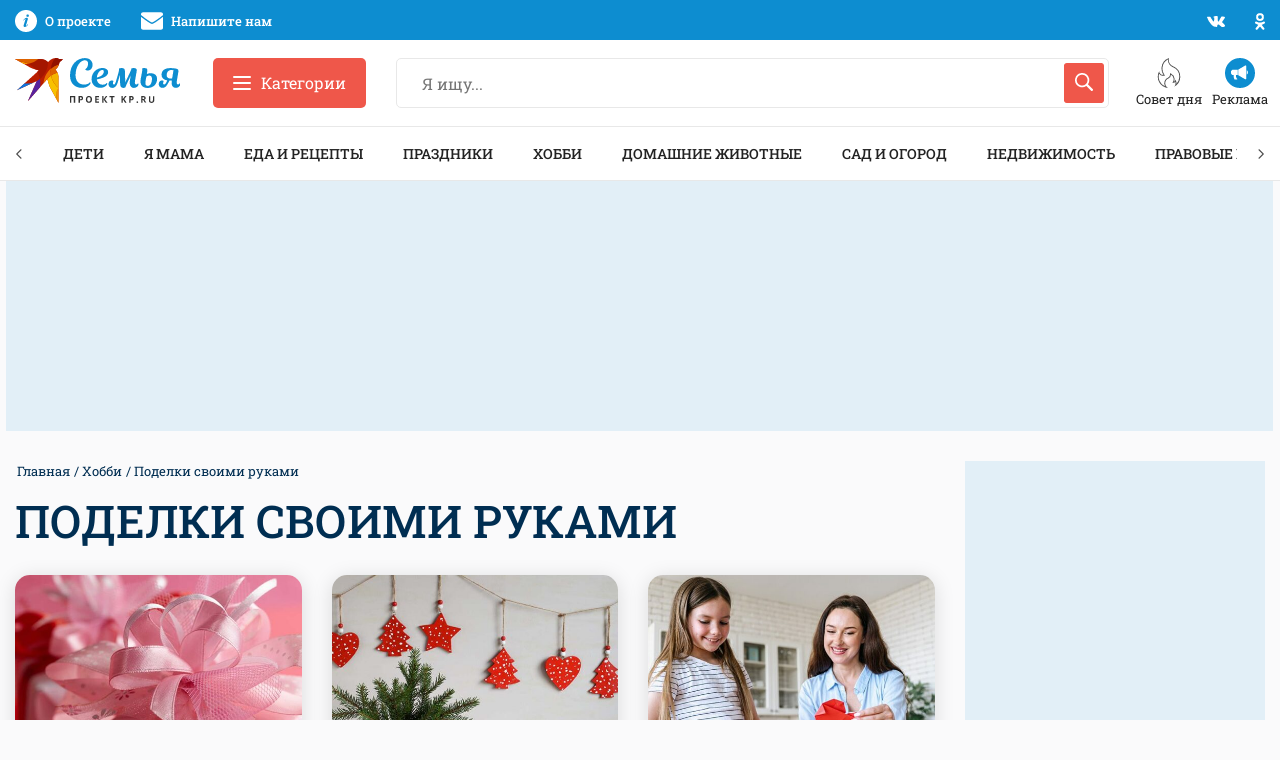

--- FILE ---
content_type: text/html; charset=UTF-8
request_url: https://www.kp.ru/family/hobbi/podelki/
body_size: 29747
content:
<!DOCTYPE html>
<html xmlns="http://www.w3.org/1999/xhtml" lang="ru-RU">
<head>

    <meta http-equiv="Content-Type" content="text/html; charset=UTF-8"/>
    <meta name="viewport" content="width=device-width, initial-scale=1.0">

        <title>Поделки своими руками: более 100 для развития творчества взрослых и детей</title>
    

        

    <style id="">body,h1,.h1,h2,.h2,h3,.h3,h4,.h4,h5,.h5,h6,.h6{font-family:"Roboto Slab",sans-serif}@media print, screen and (max-width: 39.99875em){body,.page-wrapper{overflow-x:hidden}}.breadcrumbs__list{margin:0 0 15px 0;padding:0;font-size:13px}.breadcrumbs__list:after{display:block;content:"";clear:both}.breadcrumbs__item{float:left;margin:0 2px;color:#002E52;list-style:none}.breadcrumbs__item:before{content:" / "}.breadcrumbs__item:first-child:before{display:none;margin-left:0}.breadcrumbs__link{color:inherit}.overflow-hidden{overflow:hidden}@media print, screen and (max-width: 39.99875em){.hide-for-small-only{display:none !important}}@media screen and (max-width: 0em), screen and (min-width: 40em){.show-for-small-only{display:none !important}}@media print, screen and (min-width: 40em){.hide-for-medium{display:none !important}}@media screen and (max-width: 39.99875em){.show-for-medium{display:none !important}}@media print, screen and (min-width: 40em) and (max-width: 74.99875em){.hide-for-medium-only{display:none !important}}@media screen and (max-width: 39.99875em), screen and (min-width: 82.5em){.show-for-medium-only{display:none !important}}@media print, screen and (min-width: 82.5em){.hide-for-large{display:none !important}}@media screen and (max-width: 74.99875em){.show-for-large{display:none !important}}@media print, screen and (min-width: 82.5em) and (max-width: 87.49875em){.hide-for-large-only{display:none !important}}@media screen and (max-width: 74.99875em), screen and (min-width: 87.5em){.show-for-large-only{display:none !important}}.grid-x{display:flex;flex-flow:row wrap}.cell{flex:0 0 auto;min-height:0px;min-width:0px;width:100%}.cell.auto{flex:1 1 0px}.cell.shrink{flex:0 0 auto}.grid-x>.small-1{width:8.33333%}.grid-x>.small-2{width:16.66667%}.grid-x>.small-3{width:25%}.grid-x>.small-4{width:33.33333%}.grid-x>.small-5{width:41.66667%}.grid-x>.small-6{width:50%}.grid-x>.small-7{width:58.33333%}.grid-x>.small-8{width:66.66667%}.grid-x>.small-9{width:75%}.grid-x>.small-10{width:83.33333%}.grid-x>.small-11{width:91.66667%}.grid-x>.small-12{width:100%}@media print, screen and (min-width: 40em){.grid-x>.medium-auto{flex:1 1 0px;width:auto}.grid-x>.medium-shrink,.grid-x>.medium-1,.grid-x>.medium-2,.grid-x>.medium-3,.grid-x>.medium-4,.grid-x>.medium-5,.grid-x>.medium-6,.grid-x>.medium-7,.grid-x>.medium-8,.grid-x>.medium-9,.grid-x>.medium-10,.grid-x>.medium-11,.grid-x>.medium-12{flex:0 0 auto}.grid-x>.medium-shrink{width:auto}.grid-x>.medium-1{width:8.33333%}.grid-x>.medium-2{width:16.66667%}.grid-x>.medium-3{width:25%}.grid-x>.medium-4{width:33.33333%}.grid-x>.medium-5{width:41.66667%}.grid-x>.medium-6{width:50%}.grid-x>.medium-7{width:58.33333%}.grid-x>.medium-8{width:66.66667%}.grid-x>.medium-9{width:75%}.grid-x>.medium-10{width:83.33333%}.grid-x>.medium-11{width:91.66667%}.grid-x>.medium-12{width:100%}}@media print, screen and (min-width: 82.5em){.grid-x>.large-auto{flex:1 1 0px;width:auto}.grid-x>.large-shrink,.grid-x>.large-1,.grid-x>.large-2,.grid-x>.large-3,.grid-x>.large-4,.grid-x>.large-5,.grid-x>.large-6,.grid-x>.large-7,.grid-x>.large-8,.grid-x>.large-9,.grid-x>.large-10,.grid-x>.large-11,.grid-x>.large-12{flex:0 0 auto}.grid-x>.large-shrink{width:auto}.grid-x>.large-1{width:8.33333%}.grid-x>.large-2{width:16.66667%}.grid-x>.large-3{width:25%}.grid-x>.large-4{width:33.33333%}.grid-x>.large-5{width:41.66667%}.grid-x>.large-6{width:50%}.grid-x>.large-7{width:58.33333%}.grid-x>.large-8{width:66.66667%}.grid-x>.large-9{width:75%}.grid-x>.large-10{width:83.33333%}.grid-x>.large-11{width:91.66667%}.grid-x>.large-12{width:100%}}.ad-slot{overflow:hidden}.ad-slot__field-left,.ad-slot__field-right{position:fixed}.ad-slot__300x600{margin-bottom:20px;height:600px}.ad-slot__header-desktop{margin-bottom:30px;margin-top:-30px;height:250px}.ad-slot__header-mobile{margin-bottom:20px;height:250px}.ad-slot__height250{height:250px}.ad-slot__height250--desktop{margin-bottom:30px}.ad-slot__height250--mobile{margin-bottom:20px}.ad-slot__after-3rd{margin-bottom:20px}.ad-slot__after-3rd--mobile{height:320px;max-width:400px}.ad-slot__after-3rd--desktop{height:380px}.page-footer{margin-top:65px;padding:65px 0;border:1px solid #e8e8e8;font-size:13px}.page-footer__logo-link{display:block;margin-bottom:20px}.page-footer__logo-icon{display:block;height:35px;width:228px}.page-footer__block:before{display:block;margin-bottom:35px;height:2px;width:45px;background-color:#ef574a;content:""}.page-footer__title{margin-bottom:40px;font-size:15px;font-weight:500;line-height:1.1;text-transform:uppercase}.header-nav{margin-bottom:30px;height:55px;border-top:1px solid #e8e8e8;border-bottom:1px solid #e8e8e8;box-sizing:border-box;z-index:50}</style>

        <link rel="canonical" href="https://www.kp.ru/family/hobbi/podelki/">
    <meta property="og:site_name" content="">
    <meta class="meta_title" name="mrc__share_title" content='Поделки своими руками: более 100 для развития творчества взрослых и детей'>
    <meta class="meta_title" itemprop="name" content='Поделки своими руками: более 100 для развития творчества взрослых и детей'>
    <meta class="meta_title" property="og:title" content='Поделки своими руками: более 100 для развития творчества взрослых и детей'>
    <meta class="meta_title" name="twitter:title" content='Поделки своими руками: более 100 для развития творчества взрослых и детей'>
    <meta class="meta_desc" name="mrc__share_description" content='В этом разделе будут собраны идеи для тех, кто предпочитает не покупать готовые подарки в магазине, а делать их своими руками. Мы будем рассказывать о самых необычных и и красивых поделках, которые смогут порадовать ваших друзей и близких и помогут реализовать свои творческие фантазии.'>
    <meta class="meta_desc" property="og:description" content='В этом разделе будут собраны идеи для тех, кто предпочитает не покупать готовые подарки в магазине, а делать их своими руками. Мы будем рассказывать о самых необычных и и красивых поделках, которые смогут порадовать ваших друзей и близких и помогут реализовать свои творческие фантазии.'>
    <meta class="meta_desc" name="description" itemprop="description" content='В этом разделе будут собраны идеи для тех, кто предпочитает не покупать готовые подарки в магазине, а делать их своими руками. Мы будем рассказывать о самых необычных и и красивых поделках, которые смогут порадовать ваших друзей и близких и помогут реализовать свои творческие фантазии.'>
    <meta class="meta_desc" name="twitter:description" content='В этом разделе будут собраны идеи для тех, кто предпочитает не покупать готовые подарки в магазине, а делать их своими руками. Мы будем рассказывать о самых необычных и и красивых поделках, которые смогут порадовать ваших друзей и близких и помогут реализовать свои творческие фантазии.'>
    <meta class="meta_image" itemprop="image" content="">
    <meta class="meta_image" property="og:image" content="">
    <link class="meta_image_href" rel="image_src" href="">
    <meta class="meta_image" name="twitter:image:src" content="">
    <meta property="og:image:alt" content='Поделки своими руками: более 100 для развития творчества взрослых и детей'>
    <meta property="og:locale" content="ru_RU">
    <meta name="keywords" content="Поделки своими руками, поделки, поделки ручной работы">
	<meta name='robots' content='max-image-preview:large' />
<style id='wp-img-auto-sizes-contain-inline-css' type='text/css'>
img:is([sizes=auto i],[sizes^="auto," i]){contain-intrinsic-size:3000px 1500px}
/*# sourceURL=wp-img-auto-sizes-contain-inline-css */
</style>
<style id='wp-block-library-inline-css' type='text/css'>
:root{--wp-block-synced-color:#7a00df;--wp-block-synced-color--rgb:122,0,223;--wp-bound-block-color:var(--wp-block-synced-color);--wp-editor-canvas-background:#ddd;--wp-admin-theme-color:#007cba;--wp-admin-theme-color--rgb:0,124,186;--wp-admin-theme-color-darker-10:#006ba1;--wp-admin-theme-color-darker-10--rgb:0,107,160.5;--wp-admin-theme-color-darker-20:#005a87;--wp-admin-theme-color-darker-20--rgb:0,90,135;--wp-admin-border-width-focus:2px}@media (min-resolution:192dpi){:root{--wp-admin-border-width-focus:1.5px}}.wp-element-button{cursor:pointer}:root .has-very-light-gray-background-color{background-color:#eee}:root .has-very-dark-gray-background-color{background-color:#313131}:root .has-very-light-gray-color{color:#eee}:root .has-very-dark-gray-color{color:#313131}:root .has-vivid-green-cyan-to-vivid-cyan-blue-gradient-background{background:linear-gradient(135deg,#00d084,#0693e3)}:root .has-purple-crush-gradient-background{background:linear-gradient(135deg,#34e2e4,#4721fb 50%,#ab1dfe)}:root .has-hazy-dawn-gradient-background{background:linear-gradient(135deg,#faaca8,#dad0ec)}:root .has-subdued-olive-gradient-background{background:linear-gradient(135deg,#fafae1,#67a671)}:root .has-atomic-cream-gradient-background{background:linear-gradient(135deg,#fdd79a,#004a59)}:root .has-nightshade-gradient-background{background:linear-gradient(135deg,#330968,#31cdcf)}:root .has-midnight-gradient-background{background:linear-gradient(135deg,#020381,#2874fc)}:root{--wp--preset--font-size--normal:16px;--wp--preset--font-size--huge:42px}.has-regular-font-size{font-size:1em}.has-larger-font-size{font-size:2.625em}.has-normal-font-size{font-size:var(--wp--preset--font-size--normal)}.has-huge-font-size{font-size:var(--wp--preset--font-size--huge)}.has-text-align-center{text-align:center}.has-text-align-left{text-align:left}.has-text-align-right{text-align:right}.has-fit-text{white-space:nowrap!important}#end-resizable-editor-section{display:none}.aligncenter{clear:both}.items-justified-left{justify-content:flex-start}.items-justified-center{justify-content:center}.items-justified-right{justify-content:flex-end}.items-justified-space-between{justify-content:space-between}.screen-reader-text{border:0;clip-path:inset(50%);height:1px;margin:-1px;overflow:hidden;padding:0;position:absolute;width:1px;word-wrap:normal!important}.screen-reader-text:focus{background-color:#ddd;clip-path:none;color:#444;display:block;font-size:1em;height:auto;left:5px;line-height:normal;padding:15px 23px 14px;text-decoration:none;top:5px;width:auto;z-index:100000}html :where(.has-border-color){border-style:solid}html :where([style*=border-top-color]){border-top-style:solid}html :where([style*=border-right-color]){border-right-style:solid}html :where([style*=border-bottom-color]){border-bottom-style:solid}html :where([style*=border-left-color]){border-left-style:solid}html :where([style*=border-width]){border-style:solid}html :where([style*=border-top-width]){border-top-style:solid}html :where([style*=border-right-width]){border-right-style:solid}html :where([style*=border-bottom-width]){border-bottom-style:solid}html :where([style*=border-left-width]){border-left-style:solid}html :where(img[class*=wp-image-]){height:auto;max-width:100%}:where(figure){margin:0 0 1em}html :where(.is-position-sticky){--wp-admin--admin-bar--position-offset:var(--wp-admin--admin-bar--height,0px)}@media screen and (max-width:600px){html :where(.is-position-sticky){--wp-admin--admin-bar--position-offset:0px}}

/*# sourceURL=wp-block-library-inline-css */
</style><style id='global-styles-inline-css' type='text/css'>
:root{--wp--preset--aspect-ratio--square: 1;--wp--preset--aspect-ratio--4-3: 4/3;--wp--preset--aspect-ratio--3-4: 3/4;--wp--preset--aspect-ratio--3-2: 3/2;--wp--preset--aspect-ratio--2-3: 2/3;--wp--preset--aspect-ratio--16-9: 16/9;--wp--preset--aspect-ratio--9-16: 9/16;--wp--preset--color--black: #222222;--wp--preset--color--cyan-bluish-gray: #abb8c3;--wp--preset--color--white: #FFFFFF;--wp--preset--color--pale-pink: #f78da7;--wp--preset--color--vivid-red: #cf2e2e;--wp--preset--color--luminous-vivid-orange: #ff6900;--wp--preset--color--luminous-vivid-amber: #fcb900;--wp--preset--color--light-green-cyan: #7bdcb5;--wp--preset--color--vivid-green-cyan: #00d084;--wp--preset--color--pale-cyan-blue: #8ed1fc;--wp--preset--color--vivid-cyan-blue: #0693e3;--wp--preset--color--vivid-purple: #9b51e0;--wp--preset--color--light-gray: #f5f5f6;--wp--preset--color--gray: #e8e8e8;--wp--preset--color--medium-gray: #e0e0e0;--wp--preset--color--dark-gray: #a7a7a7;--wp--preset--color--red: #ef574a;--wp--preset--color--light-blue: #069cee;--wp--preset--color--blue: #0d8dd0;--wp--preset--color--medium-blue: #335875;--wp--preset--color--dark-blue: #002E52;--wp--preset--gradient--vivid-cyan-blue-to-vivid-purple: linear-gradient(135deg,rgb(6,147,227) 0%,rgb(155,81,224) 100%);--wp--preset--gradient--light-green-cyan-to-vivid-green-cyan: linear-gradient(135deg,rgb(122,220,180) 0%,rgb(0,208,130) 100%);--wp--preset--gradient--luminous-vivid-amber-to-luminous-vivid-orange: linear-gradient(135deg,rgb(252,185,0) 0%,rgb(255,105,0) 100%);--wp--preset--gradient--luminous-vivid-orange-to-vivid-red: linear-gradient(135deg,rgb(255,105,0) 0%,rgb(207,46,46) 100%);--wp--preset--gradient--very-light-gray-to-cyan-bluish-gray: linear-gradient(135deg,rgb(238,238,238) 0%,rgb(169,184,195) 100%);--wp--preset--gradient--cool-to-warm-spectrum: linear-gradient(135deg,rgb(74,234,220) 0%,rgb(151,120,209) 20%,rgb(207,42,186) 40%,rgb(238,44,130) 60%,rgb(251,105,98) 80%,rgb(254,248,76) 100%);--wp--preset--gradient--blush-light-purple: linear-gradient(135deg,rgb(255,206,236) 0%,rgb(152,150,240) 100%);--wp--preset--gradient--blush-bordeaux: linear-gradient(135deg,rgb(254,205,165) 0%,rgb(254,45,45) 50%,rgb(107,0,62) 100%);--wp--preset--gradient--luminous-dusk: linear-gradient(135deg,rgb(255,203,112) 0%,rgb(199,81,192) 50%,rgb(65,88,208) 100%);--wp--preset--gradient--pale-ocean: linear-gradient(135deg,rgb(255,245,203) 0%,rgb(182,227,212) 50%,rgb(51,167,181) 100%);--wp--preset--gradient--electric-grass: linear-gradient(135deg,rgb(202,248,128) 0%,rgb(113,206,126) 100%);--wp--preset--gradient--midnight: linear-gradient(135deg,rgb(2,3,129) 0%,rgb(40,116,252) 100%);--wp--preset--font-size--small: 13px;--wp--preset--font-size--medium: 20px;--wp--preset--font-size--large: 36px;--wp--preset--font-size--x-large: 42px;--wp--preset--spacing--20: 0.44rem;--wp--preset--spacing--30: 0.67rem;--wp--preset--spacing--40: 1rem;--wp--preset--spacing--50: 1.5rem;--wp--preset--spacing--60: 2.25rem;--wp--preset--spacing--70: 3.38rem;--wp--preset--spacing--80: 5.06rem;--wp--preset--shadow--natural: 6px 6px 9px rgba(0, 0, 0, 0.2);--wp--preset--shadow--deep: 12px 12px 50px rgba(0, 0, 0, 0.4);--wp--preset--shadow--sharp: 6px 6px 0px rgba(0, 0, 0, 0.2);--wp--preset--shadow--outlined: 6px 6px 0px -3px rgb(255, 255, 255), 6px 6px rgb(0, 0, 0);--wp--preset--shadow--crisp: 6px 6px 0px rgb(0, 0, 0);}:where(.is-layout-flex){gap: 0.5em;}:where(.is-layout-grid){gap: 0.5em;}body .is-layout-flex{display: flex;}.is-layout-flex{flex-wrap: wrap;align-items: center;}.is-layout-flex > :is(*, div){margin: 0;}body .is-layout-grid{display: grid;}.is-layout-grid > :is(*, div){margin: 0;}:where(.wp-block-columns.is-layout-flex){gap: 2em;}:where(.wp-block-columns.is-layout-grid){gap: 2em;}:where(.wp-block-post-template.is-layout-flex){gap: 1.25em;}:where(.wp-block-post-template.is-layout-grid){gap: 1.25em;}.has-black-color{color: var(--wp--preset--color--black) !important;}.has-cyan-bluish-gray-color{color: var(--wp--preset--color--cyan-bluish-gray) !important;}.has-white-color{color: var(--wp--preset--color--white) !important;}.has-pale-pink-color{color: var(--wp--preset--color--pale-pink) !important;}.has-vivid-red-color{color: var(--wp--preset--color--vivid-red) !important;}.has-luminous-vivid-orange-color{color: var(--wp--preset--color--luminous-vivid-orange) !important;}.has-luminous-vivid-amber-color{color: var(--wp--preset--color--luminous-vivid-amber) !important;}.has-light-green-cyan-color{color: var(--wp--preset--color--light-green-cyan) !important;}.has-vivid-green-cyan-color{color: var(--wp--preset--color--vivid-green-cyan) !important;}.has-pale-cyan-blue-color{color: var(--wp--preset--color--pale-cyan-blue) !important;}.has-vivid-cyan-blue-color{color: var(--wp--preset--color--vivid-cyan-blue) !important;}.has-vivid-purple-color{color: var(--wp--preset--color--vivid-purple) !important;}.has-black-background-color{background-color: var(--wp--preset--color--black) !important;}.has-cyan-bluish-gray-background-color{background-color: var(--wp--preset--color--cyan-bluish-gray) !important;}.has-white-background-color{background-color: var(--wp--preset--color--white) !important;}.has-pale-pink-background-color{background-color: var(--wp--preset--color--pale-pink) !important;}.has-vivid-red-background-color{background-color: var(--wp--preset--color--vivid-red) !important;}.has-luminous-vivid-orange-background-color{background-color: var(--wp--preset--color--luminous-vivid-orange) !important;}.has-luminous-vivid-amber-background-color{background-color: var(--wp--preset--color--luminous-vivid-amber) !important;}.has-light-green-cyan-background-color{background-color: var(--wp--preset--color--light-green-cyan) !important;}.has-vivid-green-cyan-background-color{background-color: var(--wp--preset--color--vivid-green-cyan) !important;}.has-pale-cyan-blue-background-color{background-color: var(--wp--preset--color--pale-cyan-blue) !important;}.has-vivid-cyan-blue-background-color{background-color: var(--wp--preset--color--vivid-cyan-blue) !important;}.has-vivid-purple-background-color{background-color: var(--wp--preset--color--vivid-purple) !important;}.has-black-border-color{border-color: var(--wp--preset--color--black) !important;}.has-cyan-bluish-gray-border-color{border-color: var(--wp--preset--color--cyan-bluish-gray) !important;}.has-white-border-color{border-color: var(--wp--preset--color--white) !important;}.has-pale-pink-border-color{border-color: var(--wp--preset--color--pale-pink) !important;}.has-vivid-red-border-color{border-color: var(--wp--preset--color--vivid-red) !important;}.has-luminous-vivid-orange-border-color{border-color: var(--wp--preset--color--luminous-vivid-orange) !important;}.has-luminous-vivid-amber-border-color{border-color: var(--wp--preset--color--luminous-vivid-amber) !important;}.has-light-green-cyan-border-color{border-color: var(--wp--preset--color--light-green-cyan) !important;}.has-vivid-green-cyan-border-color{border-color: var(--wp--preset--color--vivid-green-cyan) !important;}.has-pale-cyan-blue-border-color{border-color: var(--wp--preset--color--pale-cyan-blue) !important;}.has-vivid-cyan-blue-border-color{border-color: var(--wp--preset--color--vivid-cyan-blue) !important;}.has-vivid-purple-border-color{border-color: var(--wp--preset--color--vivid-purple) !important;}.has-vivid-cyan-blue-to-vivid-purple-gradient-background{background: var(--wp--preset--gradient--vivid-cyan-blue-to-vivid-purple) !important;}.has-light-green-cyan-to-vivid-green-cyan-gradient-background{background: var(--wp--preset--gradient--light-green-cyan-to-vivid-green-cyan) !important;}.has-luminous-vivid-amber-to-luminous-vivid-orange-gradient-background{background: var(--wp--preset--gradient--luminous-vivid-amber-to-luminous-vivid-orange) !important;}.has-luminous-vivid-orange-to-vivid-red-gradient-background{background: var(--wp--preset--gradient--luminous-vivid-orange-to-vivid-red) !important;}.has-very-light-gray-to-cyan-bluish-gray-gradient-background{background: var(--wp--preset--gradient--very-light-gray-to-cyan-bluish-gray) !important;}.has-cool-to-warm-spectrum-gradient-background{background: var(--wp--preset--gradient--cool-to-warm-spectrum) !important;}.has-blush-light-purple-gradient-background{background: var(--wp--preset--gradient--blush-light-purple) !important;}.has-blush-bordeaux-gradient-background{background: var(--wp--preset--gradient--blush-bordeaux) !important;}.has-luminous-dusk-gradient-background{background: var(--wp--preset--gradient--luminous-dusk) !important;}.has-pale-ocean-gradient-background{background: var(--wp--preset--gradient--pale-ocean) !important;}.has-electric-grass-gradient-background{background: var(--wp--preset--gradient--electric-grass) !important;}.has-midnight-gradient-background{background: var(--wp--preset--gradient--midnight) !important;}.has-small-font-size{font-size: var(--wp--preset--font-size--small) !important;}.has-medium-font-size{font-size: var(--wp--preset--font-size--medium) !important;}.has-large-font-size{font-size: var(--wp--preset--font-size--large) !important;}.has-x-large-font-size{font-size: var(--wp--preset--font-size--x-large) !important;}
/*# sourceURL=global-styles-inline-css */
</style>

<style id='classic-theme-styles-inline-css' type='text/css'>
/*! This file is auto-generated */
.wp-block-button__link{color:#fff;background-color:#32373c;border-radius:9999px;box-shadow:none;text-decoration:none;padding:calc(.667em + 2px) calc(1.333em + 2px);font-size:1.125em}.wp-block-file__button{background:#32373c;color:#fff;text-decoration:none}
/*# sourceURL=/wp-includes/css/classic-themes.min.css */
</style>
<link data-minify="1" rel='stylesheet' id='ep_general_styles-css' href='https://www.kp.ru/family/wp-content/cache/min/1/family/wp-content/plugins/elasticpress/dist/css/general-styles.css?ver=1764751190' type='text/css' media='all' />
<link data-minify="1" rel='stylesheet' id='putevoditel-style-css' href='https://www.kp.ru/family/wp-content/cache/min/1/family/wp-content/themes/putevoditel/assets/css/general.css?ver=1759751500' type='text/css' media='all' />
<link data-minify="1" rel='stylesheet' id='fancybox-css' href='https://www.kp.ru/family/wp-content/cache/min/1/family/wp-content/themes/putevoditel/assets/css/fancybox.css?ver=1759751500' type='text/css' media='all' />
<link rel="icon" href="https://s12.stc.all.kpcdn.net/family/wp-content/uploads/2022/01/favicon-128-100x100.png" sizes="32x32" />
<link rel="icon" href="https://s11.stc.all.kpcdn.net/family/wp-content/uploads/2022/01/favicon-128.png" sizes="192x192" />
<link rel="apple-touch-icon" href="https://s6.stc.all.kpcdn.net/family/wp-content/uploads/2022/01/favicon-128.png" />
<meta name="msapplication-TileImage" content="https://s2.stc.all.kpcdn.net/family/wp-content/uploads/2022/01/favicon-128.png" />
<noscript><style id="rocket-lazyload-nojs-css">.rll-youtube-player, [data-lazy-src]{display:none !important;}</style></noscript><!-- Google Tag Manager -->
<script>(function(w,d,s,l,i){w[l]=w[l]||[];w[l].push({'gtm.start':
new Date().getTime(),event:'gtm.js'});var f=d.getElementsByTagName(s)[0],
j=d.createElement(s),dl=l!='dataLayer'?'&l='+l:'';j.async=true;j.src=
'https://www.googletagmanager.com/gtm.js?id='+i+dl;f.parentNode.insertBefore(j,f);
})(window,document,'script','dataLayer','GTM-M3PK6F5');</script>
<!-- End Google Tag Manager --><script>
window.Ya || (window.Ya = {});
window.yaContextCb = window.yaContextCb || [];
window.Ya.adfoxCode || (window.Ya.adfoxCode = {});
window.Ya.adfoxCode.hbCallbacks || (window.Ya.adfoxCode.hbCallbacks = []);
</script>
<script src="https://yandex.ru/ads/system/context.js" async></script>
<script src="https://yandex.ru/ads/system/header-bidding.js" async></script>
<script>const userevs = ['scroll', 'touchstart', 'touchend', 'touchmove', 'touchcancel', 'touchenter', 'touchleave'];</script>


</head>
<body>
<div data-rocket-location-hash="52f23ea3d280c0b4a7d433f4d6f37a81" class="hide-for-large kp-flscrn" style=""><!--AdFox START-->
<!--kp_sites-->
<!--Площадка: kp.ru - Семья / * / *-->
<!--Тип баннера: Family (mobile, tablet) - fullscreen-->
<!--Расположение: верх страницы-->
<div data-rocket-location-hash="ebc196cf6ed4d0cdd2f4705e2d379b21" id="adfox_169269006233531467"></div>
<script>
    window.yaContextCb.push(()=>{
        Ya.adfoxCode.createAdaptive({
            ownerId: 232598,
            containerId: 'adfox_169269006233531467',
            params: {
                pp: 'g',
                ps: 'flbb',
                p2: 'ilhr',
                puid1: '',
                puid2: '',
                puid3: '',
                puid4: '',
                puid5: '',
                puid6: '',
                puid7: ''
            }
        }, ['tablet', 'phone'], {
            tabletWidth: 1199,
            phoneWidth: 639,
            isAutoReloads: false
        })
    })
</script></div><div data-rocket-location-hash="6bb312dafd72dfeb398e86ec142a6c35" class="ad-slot__field-left" style=""><!--AdFox START-->
<!--kp_sites-->
<!--Площадка: Семья / * / *-->
<!--Тип баннера: Family (desktop) - 4 (left)-->
<!--Расположение: верх страницы-->
<div data-rocket-location-hash="c4f813af06d486020d3a67f324ab2212" id="adfox_164269084083165111"></div>
<script>
    window.yaContextCb.push(()=>{
        Ya.adfoxCode.createAdaptive({
            ownerId: 232598,
            containerId: 'adfox_164269084083165111',
            params: {
                pp: 'g',
                ps: 'flbb',
                p2: 'hlze',
                puid1: '',
                puid2: '',
                puid3: '',
                puid4: '',
                puid5: '',
                puid6: '',
                puid7: ''
            }
        }, ['desktop'], {
            tabletWidth: 1599,
            phoneWidth: 639,
            isAutoReloads: false
        })
    })
</script></div><div data-rocket-location-hash="d58acc57440d76ed5fa51015a603d231" class="ad-slot__field-right" style=""><!--AdFox START-->
<!--kp_sites-->
<!--Площадка: Семья / * / *-->
<!--Тип баннера: Family (desktop) - 4 (right)-->
<!--Расположение: верх страницы-->
<div data-rocket-location-hash="11a22fc1b2b21b9aaf6df62ac4b328b6" id="adfox_16426910753177"></div>
<script>
    window.yaContextCb.push(()=>{
        Ya.adfoxCode.createAdaptive({
            ownerId: 232598,
            containerId: 'adfox_16426910753177',
            params: {
                pp: 'g',
                ps: 'flbb',
                p2: 'hlzf',
                puid1: '',
                puid2: '',
                puid3: '',
                puid4: '',
                puid5: '',
                puid6: '',
                puid7: ''
            }
        }, ['desktop'], {
            tabletWidth: 1599,
            phoneWidth: 639,
            isAutoReloads: false
        })
    })
</script></div>

<div class="page-wrapper">
    <div class="header-top hide-for-small-only">
        <div class="grid-container">
            <div class="grid-x align-justify align-middle header-top__grid-x">
                <div class="cell shrink" style="white-space: nowrap;">
                    <a href="https://www.kp.ru/family/o-proekte/" class="header-top__link">
                        <svg class="header-top__icon" aria-hidden="true" focusable="false" width="22" height="22"><use xlink:href="#header-info"></use></svg>
                        <span class="header-top__text">О проекте</span>
                    </a>
                    <a href="mailto:family@kp.ru" class="header-top__link">
                        <svg class="header-top__icon" aria-hidden="true" focusable="false" width="22" height="22"><use xlink:href="#header-mail"></use></svg>
                        <span class="header-top__text">Напишите нам</span>
                    </a>
                </div>
                <div class="cell shrink">
                                        <a href="https://vk.com/public15722194" rel="nofollow,noopener" target="_blank" class="header-top__soc-link"><svg class="header-top__soc-icon" aria-hidden="true" focusable="false" width="18" height="11"><use xlink:href="#header-vk"></use></svg></a>
                    <a href="https://ok.ru/kpru" rel="nofollow,noopener" target="_blank" class="header-top__soc-link"><svg class="header-top__soc-icon" aria-hidden="true" focusable="false" width="10" height="17"><use xlink:href="#header-ok"></use></svg></a>
                </div>
            </div>
        </div>
    </div>
    <div class="page-header">
        <div class="grid-container">
            <div class="grid-x align-justify align-middle grid-padding-x page-header__grid-x">
                                <div class="cell medium-shrink medium-order-1 small-6" style="overflow: hidden;">
                    <a href="https://www.kp.ru/" class="page-header__logo-link">
                        <img class="page-header__logo-icon" src="data:image/svg+xml,%3Csvg%20xmlns='http://www.w3.org/2000/svg'%20viewBox='0%200%2048%2045'%3E%3C/svg%3E" alt="Комсомольская Правда" height="45" width="48" data-lazy-src="https://www.kp.ru/family/wp-content/themes/putevoditel/assets/images/logo-ptichka.svg"><noscript><img class="page-header__logo-icon" src="https://www.kp.ru/family/wp-content/themes/putevoditel/assets/images/logo-ptichka.svg" alt="Комсомольская Правда" height="45" width="48"></noscript>
                    </a>
                    <a href="https://www.kp.ru/family/" class="page-header__logo-link">
                        <img class="page-header__logo-icon" src="data:image/svg+xml,%3Csvg%20xmlns='http://www.w3.org/2000/svg'%20viewBox='0%200%200%200'%3E%3C/svg%3E" alt="проект семья от комсомольской правды" data-lazy-src="https://s7.stc.all.kpcdn.net/family/wp-content/uploads/2022/05/family.svg"><noscript><img class="page-header__logo-icon" src="https://s7.stc.all.kpcdn.net/family/wp-content/uploads/2022/05/family.svg" alt="проект семья от комсомольской правды"></noscript>
                    </a>
                </div>

                <div class="cell medium-shrink medium-order-3 small-6">
                    <div class="page-header__promo">
	                                                    <a href="https://www.kp.ru/family/ecology/sortirovka-musora/" class="page-header__promo-btn">
                                    <img class="page-header__promo-icon" aria-hidden="true" alt="" height="24" width="24" src="data:image/svg+xml,%3Csvg%20xmlns='http://www.w3.org/2000/svg'%20viewBox='0%200%2024%2024'%3E%3C/svg%3E" data-lazy-src="https://s1.stc.all.kpcdn.net/family/wp-content/uploads/2022/01/icon-1.svg"><noscript><img class="page-header__promo-icon" aria-hidden="true" alt="" height="24" width="24" src="https://s1.stc.all.kpcdn.net/family/wp-content/uploads/2022/01/icon-1.svg"></noscript>
                                    <span class="page-header__promo-text">Совет дня</span>
                                </a>
			                                                    <a href="https://www.kp.ru/family/reklama/" class="page-header__promo-btn">
                                    <img class="page-header__promo-icon" aria-hidden="true" alt="" height="24" width="24" src="data:image/svg+xml,%3Csvg%20xmlns='http://www.w3.org/2000/svg'%20viewBox='0%200%2024%2024'%3E%3C/svg%3E" data-lazy-src="https://s12.stc.all.kpcdn.net/family/wp-content/uploads/2022/01/icon-2.svg"><noscript><img class="page-header__promo-icon" aria-hidden="true" alt="" height="24" width="24" src="https://s12.stc.all.kpcdn.net/family/wp-content/uploads/2022/01/icon-2.svg"></noscript>
                                    <span class="page-header__promo-text">Реклама</span>
                                </a>
			                                        </div>
                </div>

                <div class="cell medium-auto medium-order-2 small-12">
                    <div class="grid-x grid-padding-x">
                        <div class="cell shrink">
                            <div class="nav-categories__trigger" id="nav-menu-trigger">
                                <div class="nav-categories__trigger-hamburger"><div id="nav-menu-ham" class="nav-categories__trigger-hamburger-inner"></div></div>
                                <div class="show-for-large nav-categories__trigger-text">Категории</div>
                            </div>
                        </div>
                        <div class="cell auto">
                            <form action="https://www.kp.ru/family/" method="get">
                                <div class="page-header__search">
                                    <input type="text" id="header-search-input" class="page-header__search-input" placeholder="Я ищу..." name="s" value="" autocomplete="off">
                                    <button type="reset" id="header-search-reset" class="page-header__search-reset" aria-label="Сбросить"><svg class="page-header__search-icon" aria-hidden="true" focusable="false" width="14" height="14"><use xlink:href="#search-reset"></use></svg></button>
                                    <button type="submit" class="page-header__search-submit" aria-label="Искать"><svg class="page-header__search-icon" aria-hidden="true" focusable="false" width="18" height="18"><use xlink:href="#header-search"></use></svg></button>
                                </div>
                            </form>
                        </div>
                    </div>
                </div>
            </div>
        </div>
    </div>
    <div class="header-nav overflow-hidden">
        <div class="grid-container">
            <div class="grid-x">
                <div class="cell">
                    <nav class="categories-menu__wrapper"><ul class="categories-menu"><li id="menu-item-874" class="menu-item menu-item-type-taxonomy menu-item-object-category menu-item-874"><a href="https://www.kp.ru/family/deti/"><img src="data:image/svg+xml,%3Csvg%20xmlns='http://www.w3.org/2000/svg'%20viewBox='0%200%2050%2050'%3E%3C/svg%3E" class="categories-menu__item-icon" width="50" height="50" data-lazy-src="https://s5.stc.all.kpcdn.net/family/wp-content/uploads/2021/12/deti.svg"><noscript><img src="https://s5.stc.all.kpcdn.net/family/wp-content/uploads/2021/12/deti.svg" class="categories-menu__item-icon" width="50" height="50"></noscript>Дети</a></li>
<li id="menu-item-875" class="menu-item menu-item-type-taxonomy menu-item-object-category menu-item-875"><a href="https://www.kp.ru/family/ya-mama/"><img src="data:image/svg+xml,%3Csvg%20xmlns='http://www.w3.org/2000/svg'%20viewBox='0%200%2050%2050'%3E%3C/svg%3E" class="categories-menu__item-icon" width="50" height="50" data-lazy-src="https://s7.stc.all.kpcdn.net/family/wp-content/uploads/2022/11/mask-group-6.svg"><noscript><img src="https://s7.stc.all.kpcdn.net/family/wp-content/uploads/2022/11/mask-group-6.svg" class="categories-menu__item-icon" width="50" height="50"></noscript>Я мама</a></li>
<li id="menu-item-872" class="menu-item menu-item-type-taxonomy menu-item-object-category menu-item-872"><a href="https://www.kp.ru/family/eda/"><img src="data:image/svg+xml,%3Csvg%20xmlns='http://www.w3.org/2000/svg'%20viewBox='0%200%2050%2050'%3E%3C/svg%3E" class="categories-menu__item-icon" width="50" height="50" data-lazy-src="https://s7.stc.all.kpcdn.net/family/wp-content/uploads/2022/11/mask-group-5.svg"><noscript><img src="https://s7.stc.all.kpcdn.net/family/wp-content/uploads/2022/11/mask-group-5.svg" class="categories-menu__item-icon" width="50" height="50"></noscript>Еда и рецепты</a></li>
<li id="menu-item-876" class="menu-item menu-item-type-taxonomy menu-item-object-category menu-item-876"><a href="https://www.kp.ru/family/prazdniki/"><img src="data:image/svg+xml,%3Csvg%20xmlns='http://www.w3.org/2000/svg'%20viewBox='0%200%2050%2050'%3E%3C/svg%3E" class="categories-menu__item-icon" width="50" height="50" data-lazy-src="https://s8.stc.all.kpcdn.net/family/wp-content/uploads/2022/11/mask-group-4.svg"><noscript><img src="https://s8.stc.all.kpcdn.net/family/wp-content/uploads/2022/11/mask-group-4.svg" class="categories-menu__item-icon" width="50" height="50"></noscript>Праздники</a></li>
<li id="menu-item-877" class="menu-item menu-item-type-taxonomy menu-item-object-category current-category-ancestor menu-item-877"><a href="https://www.kp.ru/family/hobbi/"><img src="data:image/svg+xml,%3Csvg%20xmlns='http://www.w3.org/2000/svg'%20viewBox='0%200%2050%2050'%3E%3C/svg%3E" class="categories-menu__item-icon" width="50" height="50" data-lazy-src="https://s8.stc.all.kpcdn.net/family/wp-content/uploads/2021/12/muzykalnye-instrumenty.svg"><noscript><img src="https://s8.stc.all.kpcdn.net/family/wp-content/uploads/2021/12/muzykalnye-instrumenty.svg" class="categories-menu__item-icon" width="50" height="50"></noscript>Хобби</a></li>
<li id="menu-item-879" class="menu-item menu-item-type-taxonomy menu-item-object-category menu-item-879"><a href="https://www.kp.ru/family/domashnie-zhivotnye/"><img src="data:image/svg+xml,%3Csvg%20xmlns='http://www.w3.org/2000/svg'%20viewBox='0%200%2050%2050'%3E%3C/svg%3E" class="categories-menu__item-icon" width="50" height="50" data-lazy-src="https://s7.stc.all.kpcdn.net/family/wp-content/uploads/2021/12/zhivotnye.svg"><noscript><img src="https://s7.stc.all.kpcdn.net/family/wp-content/uploads/2021/12/zhivotnye.svg" class="categories-menu__item-icon" width="50" height="50"></noscript>Домашние животные</a></li>
<li id="menu-item-873" class="menu-item menu-item-type-taxonomy menu-item-object-category menu-item-873"><a href="https://www.kp.ru/family/sad-i-ogorod/"><img src="data:image/svg+xml,%3Csvg%20xmlns='http://www.w3.org/2000/svg'%20viewBox='0%200%2050%2050'%3E%3C/svg%3E" class="categories-menu__item-icon" width="50" height="50" data-lazy-src="https://s12.stc.all.kpcdn.net/family/wp-content/uploads/2022/11/mask-group-3.svg"><noscript><img src="https://s12.stc.all.kpcdn.net/family/wp-content/uploads/2022/11/mask-group-3.svg" class="categories-menu__item-icon" width="50" height="50"></noscript>Сад и огород</a></li>
<li id="menu-item-52083" class="menu-item menu-item-type-taxonomy menu-item-object-category menu-item-52083"><a href="https://www.kp.ru/family/nedvizhimost/"><img src="data:image/svg+xml,%3Csvg%20xmlns='http://www.w3.org/2000/svg'%20viewBox='0%200%2050%2050'%3E%3C/svg%3E" class="categories-menu__item-icon" width="50" height="50" data-lazy-src="https://s3.stc.all.kpcdn.net/family/wp-content/uploads/2022/11/dom-1.svg"><noscript><img src="https://s3.stc.all.kpcdn.net/family/wp-content/uploads/2022/11/dom-1.svg" class="categories-menu__item-icon" width="50" height="50"></noscript>Недвижимость</a></li>
<li id="menu-item-63530" class="menu-item menu-item-type-taxonomy menu-item-object-category menu-item-63530"><a href="https://www.kp.ru/family/pravovye-voprosy/"><img src="data:image/svg+xml,%3Csvg%20xmlns='http://www.w3.org/2000/svg'%20viewBox='0%200%2050%2050'%3E%3C/svg%3E" class="categories-menu__item-icon" width="50" height="50" data-lazy-src="https://s6.stc.all.kpcdn.net/family/wp-content/uploads/2022/11/vesi-1.svg"><noscript><img src="https://s6.stc.all.kpcdn.net/family/wp-content/uploads/2022/11/vesi-1.svg" class="categories-menu__item-icon" width="50" height="50"></noscript>Правовые вопросы</a></li>
<li id="menu-item-65536" class="menu-item menu-item-type-taxonomy menu-item-object-category menu-item-65536"><a href="https://www.kp.ru/family/ecology/"><img src="data:image/svg+xml,%3Csvg%20xmlns='http://www.w3.org/2000/svg'%20viewBox='0%200%2050%2050'%3E%3C/svg%3E" class="categories-menu__item-icon" width="50" height="50" data-lazy-src="https://s8.stc.all.kpcdn.net/family/wp-content/uploads/2023/04/frame-2.svg"><noscript><img src="https://s8.stc.all.kpcdn.net/family/wp-content/uploads/2023/04/frame-2.svg" class="categories-menu__item-icon" width="50" height="50"></noscript>Экология</a></li>
<li id="menu-item-31334" class="menu-item menu-item-type-taxonomy menu-item-object-category menu-item-31334"><a href="https://www.kp.ru/family/special/"><img src="data:image/svg+xml,%3Csvg%20xmlns='http://www.w3.org/2000/svg'%20viewBox='0%200%2050%2050'%3E%3C/svg%3E" class="categories-menu__item-icon" width="50" height="50" data-lazy-src="https://s14.stc.all.kpcdn.net/family/wp-content/uploads/2022/11/mask-group-2.svg"><noscript><img src="https://s14.stc.all.kpcdn.net/family/wp-content/uploads/2022/11/mask-group-2.svg" class="categories-menu__item-icon" width="50" height="50"></noscript>Спецпроекты</a></li>
</ul></nav>
                    <nav class="main-menu__wrapper"><ul class="main-menu"><li class="menu-item menu-item-type-taxonomy menu-item-object-category menu-item-874"><a href="https://www.kp.ru/family/deti/">Дети</a></li>
<li class="menu-item menu-item-type-taxonomy menu-item-object-category menu-item-875"><a href="https://www.kp.ru/family/ya-mama/">Я мама</a></li>
<li class="menu-item menu-item-type-taxonomy menu-item-object-category menu-item-872"><a href="https://www.kp.ru/family/eda/">Еда и рецепты</a></li>
<li class="menu-item menu-item-type-taxonomy menu-item-object-category menu-item-876"><a href="https://www.kp.ru/family/prazdniki/">Праздники</a></li>
<li class="menu-item menu-item-type-taxonomy menu-item-object-category current-category-ancestor menu-item-877"><a href="https://www.kp.ru/family/hobbi/">Хобби</a></li>
<li class="menu-item menu-item-type-taxonomy menu-item-object-category menu-item-879"><a href="https://www.kp.ru/family/domashnie-zhivotnye/">Домашние животные</a></li>
<li class="menu-item menu-item-type-taxonomy menu-item-object-category menu-item-873"><a href="https://www.kp.ru/family/sad-i-ogorod/">Сад и огород</a></li>
<li class="menu-item menu-item-type-taxonomy menu-item-object-category menu-item-52083"><a href="https://www.kp.ru/family/nedvizhimost/">Недвижимость</a></li>
<li class="menu-item menu-item-type-taxonomy menu-item-object-category menu-item-63530"><a href="https://www.kp.ru/family/pravovye-voprosy/">Правовые вопросы</a></li>
<li class="menu-item menu-item-type-taxonomy menu-item-object-category menu-item-65536"><a href="https://www.kp.ru/family/ecology/">Экология</a></li>
<li class="menu-item menu-item-type-taxonomy menu-item-object-category menu-item-31334"><a href="https://www.kp.ru/family/special/">Спецпроекты</a></li>
</ul></nav>                </div>
            </div>
        </div>
    </div>
    <div class="grid-container">
	    <div class="show-for-medium ad-slot ad-slot__header-desktop" style=""><!--AdFox START-->
<!--kp_sites-->
<!--Площадка: Семья / * / *-->
<!--Тип баннера: Family (desktop) - 1-->
<!--Расположение: верх страницы-->
<div id="adfox_164269038334622784"></div>
<script>
    window.yaContextCb.push(()=>{
        Ya.adfoxCode.createAdaptive({
            ownerId: 232598,
            containerId: 'adfox_164269038334622784',
            onLoad: function(data){
                if ((typeof data != 'undefined') && (data.bundleName === "banner.background")) {
                    document.body.style.top = '0px'
                    document.body.style.transition = 'top 1.5s ease'
                    var content = document.querySelector(".page-wrapper")
                    content.style.position = 'relative'
                    content.style.zIndex = '1000'
                    content.style.background = '#FAFAFB'
                    document.querySelector(".ad-slot__header-desktop").style.height = '0px'
                }
            },
            params: {
                pp: 'g',
                ps: 'flbb',
                p2: 'hlza',
                puid1: '',
                puid2: '',
                puid3: '',
                puid4: '',
                puid5: '',
                puid6: '',
                puid7: ''
            }
        }, ['desktop'], {
            tabletWidth: 1023,
            phoneWidth: 639,
            isAutoReloads: false
        })
    })
</script>

<!--AdFox START-->
<!--kp_sites-->
<!--Площадка: Семья / * / *-->
<!--Тип баннера: Family (tablet) - 1-->
<!--Расположение: верх страницы-->
<div id="adfox_164277756873022514"></div>
<script>
    window.yaContextCb.push(()=>{
        Ya.adfoxCode.createAdaptive({
            ownerId: 232598,
            containerId: 'adfox_164277756873022514',
            params: {
                pp: 'g',
                ps: 'flbb',
                p2: 'hmaf',
                puid1: '',
                puid2: '',
                puid3: '',
                puid4: '',
                puid5: '',
                puid6: '',
                puid7: ''
            }
        }, ['tablet'], {
            tabletWidth: 1023,
            phoneWidth: 639,
            isAutoReloads: false
        })
    })
</script></div>    </div>
    <div class="grid-container">
        <div class="grid-x grid-margin-x grid-margin-y">
            <div class="cell auto">

                        <div class="breadcrumbs">
            <ul class="breadcrumbs__list">
                <li class="breadcrumbs__item">
                    <a class="breadcrumbs__link" href="https://www.kp.ru/family/">Главная</a>
                </li>
                                    <li class="breadcrumbs__item">
                        <a class="breadcrumbs__link" href="https://www.kp.ru/family/hobbi/">Хобби</a>
                    </li>
                                        <li class="breadcrumbs__item">
                        <a class="breadcrumbs__link" href="https://www.kp.ru/family/hobbi/podelki/">Поделки своими руками</a>
                    </li>
                                </ul>
        </div>
                <script type="application/ld+json">
        {
            "@context": "http://schema.org",
            "@type": "BreadcrumbList",
            "itemListElement": [{ "@type": "ListItem", "position": 1, "item": { "@id": "https://www.kp.ru/family", "name": "Главная" } },{ "@type": "ListItem", "position": 2, "item": { "@id": "https://www.kp.ru/family/hobbi/", "name": "Хобби" } },{ "@type": "ListItem", "position": 3, "item": { "@id": "https://www.kp.ru/family/hobbi/podelki/", "name": "Поделки своими руками" } }]
        }
        </script>
        
                        <h1 class="page__title">Поделки своими руками</h1>
        <div class="grid-x grid-margin-x grid-margin-y">
                                    <div class="cell">
                                                        <div class="grid-x grid-margin-y grid-margin-x">
                                                                        <div class="cell medium-4 small-12">
                                                    <div class="card ">
            <a href="https://www.kp.ru/family/hobbi/bantiki-iz-lent-svoimi-rukami/"  class="card__photo-frame ">
                <img src="data:image/svg+xml,%3Csvg%20xmlns='http://www.w3.org/2000/svg'%20viewBox='0%200%20560%20420'%3E%3C/svg%3E" class="card__photo" width="560" height="420" data-lazy-src="https://s11.stc.all.kpcdn.net/family/wp-content/uploads/2025/12/bantiki-iz-lent-svoimi-rukami-osnovnoe-foto-560x420.jpg"><noscript><img src="https://s11.stc.all.kpcdn.net/family/wp-content/uploads/2025/12/bantiki-iz-lent-svoimi-rukami-osnovnoe-foto-560x420.jpg" class="card__photo" width="560" height="420"></noscript>
            </a>
            <div class="card__info ">
                <div class="card__title "><a href="https://www.kp.ru/family/hobbi/bantiki-iz-lent-svoimi-rukami/">Бантики из лент</a></div>
                <div class="card__text"><a href="https://www.kp.ru/family/hobbi/bantiki-iz-lent-svoimi-rukami/">Элегантное украшение можно повесить на сумку, прикрепить к заколке или одежде. Следуйте пошаговым инструкциям и создайте стильные бантики из лент своими руками</a></div>
            </div>
                                <a class="card__author" href="https://www.kp.ru/family/avtory/olga-gostyuhina/">
                        <figure class="card__author-photo-frame"><img src="data:image/svg+xml,%3Csvg%20xmlns='http://www.w3.org/2000/svg'%20viewBox='0%200%2040%2040'%3E%3C/svg%3E" alt="Ольга Гостюхина" width="40" height="40" class="card__author-photo" data-lazy-src="https://s15.stc.all.kpcdn.net/family/wp-content/uploads/2024/10/photo-of-author-olga-gostyuhina-40x40-1.jpg"><noscript><img src="https://s15.stc.all.kpcdn.net/family/wp-content/uploads/2024/10/photo-of-author-olga-gostyuhina-40x40-1.jpg" alt="Ольга Гостюхина" width="40" height="40" class="card__author-photo"></noscript></figure>                        <span class="card__author-info">
                    <strong class="card__author-name">Ольга Гостюхина</strong>
                    <em class="card__author-desc">Автор КП</em>
                </span>
                    </a>
                            </div>
                                                </div>
                                        <div class="cell hide-for-medium ad-slot ad-slot__height-320px" style=""><!--AdFox START-->
<!--kp_sites-->
<!--Площадка: Семья / * / *-->
<!--Тип баннера: Family (mobile) - 1-->
<!--Расположение: верх страницы-->
<div id="adfox_164269059376639280"></div>
<script>function evtHandler1mcat(e) {
    window.yaContextCb.push(()=>{
        Ya.adfoxCode.createAdaptive({
            ownerId: 232598,
            containerId: 'adfox_164269059376639280',
            params: {
                pp: 'g',
                ps: 'flbb',
                p2: 'hlzb',
                puid1: '',
                puid2: '',
                puid3: '',
                puid4: '',
                puid5: '',
                puid6: '',
                puid7: ''
            }
        }, ['phone'], {
            tabletWidth: 1023,
            phoneWidth: 639,
            isAutoReloads: false
        })
    });
    for (let i = 0; i < userevs.length; i++) {window.removeEventListener(userevs[i], evtHandler1mcat);}
}
for (let i = 0; i < userevs.length; i++) {window.addEventListener(userevs[i], evtHandler1mcat);}</script></div>                                        <div class="cell medium-4 small-12">
                                                    <div class="card ">
            <a href="https://www.kp.ru/family/hobbi/novogodnyaya-girlyanda-svoimi-rukami/"  class="card__photo-frame ">
                <img src="data:image/svg+xml,%3Csvg%20xmlns='http://www.w3.org/2000/svg'%20viewBox='0%200%20560%20420'%3E%3C/svg%3E" class="card__photo" width="560" height="420" data-lazy-src="https://s1.stc.all.kpcdn.net/family/wp-content/uploads/2025/12/novogodnyaya-girlyanda-svoimi-rukami-10-luchshih-idej-560x420.jpg"><noscript><img src="https://s1.stc.all.kpcdn.net/family/wp-content/uploads/2025/12/novogodnyaya-girlyanda-svoimi-rukami-10-luchshih-idej-560x420.jpg" class="card__photo" width="560" height="420"></noscript>
            </a>
            <div class="card__info ">
                <div class="card__title "><a href="https://www.kp.ru/family/hobbi/novogodnyaya-girlyanda-svoimi-rukami/">Новогодняя гирлянда своими руками</a></div>
                <div class="card__text"><a href="https://www.kp.ru/family/hobbi/novogodnyaya-girlyanda-svoimi-rukami/">Превратите свой дом в сказку без серьезных затрат. Подготовили подробные инструкции, как создать гирлянды из подручных материалов — от классических бумажных до стильных светодиодных.</a></div>
            </div>
                                <a class="card__author" href="https://www.kp.ru/family/avtory/tatyana-eflina/">
                        <figure class="card__author-photo-frame"><img src="data:image/svg+xml,%3Csvg%20xmlns='http://www.w3.org/2000/svg'%20viewBox='0%200%2040%2040'%3E%3C/svg%3E" alt="Татьяна Ефлина" width="40" height="40" class="card__author-photo" data-lazy-src="https://s1.stc.all.kpcdn.net/family/wp-content/uploads/2024/11/tatyana-eflina-40jpg.jpg"><noscript><img src="https://s1.stc.all.kpcdn.net/family/wp-content/uploads/2024/11/tatyana-eflina-40jpg.jpg" alt="Татьяна Ефлина" width="40" height="40" class="card__author-photo"></noscript></figure>                        <span class="card__author-info">
                    <strong class="card__author-name">Татьяна Ефлина</strong>
                    <em class="card__author-desc">Автор КП</em>
                </span>
                    </a>
                            </div>
                                                </div>
                                                                                <div class="cell medium-4 small-12">
                                                    <div class="card ">
            <a href="https://www.kp.ru/family/hobbi/origami-iz-bumagi/"  class="card__photo-frame ">
                <img src="data:image/svg+xml,%3Csvg%20xmlns='http://www.w3.org/2000/svg'%20viewBox='0%200%20560%20420'%3E%3C/svg%3E" class="card__photo" width="560" height="420" data-lazy-src="https://s12.stc.all.kpcdn.net/family/wp-content/uploads/2025/07/origami-iz-bumagi-osnovnoe-foto-560x420.jpg"><noscript><img src="https://s12.stc.all.kpcdn.net/family/wp-content/uploads/2025/07/origami-iz-bumagi-osnovnoe-foto-560x420.jpg" class="card__photo" width="560" height="420"></noscript>
            </a>
            <div class="card__info ">
                <div class="card__title "><a href="https://www.kp.ru/family/hobbi/origami-iz-bumagi/">Оригами</a></div>
                <div class="card__text"><a href="https://www.kp.ru/family/hobbi/origami-iz-bumagi/">Древнее искусство складывания бумаги доступно каждому. Вам понадобятся лист бумаги, несколько точных сгибов — и на ладони оживет изящный журавль или веселая лягушка</a></div>
            </div>
                                <a class="card__author" href="https://www.kp.ru/family/avtory/olga-gostyuhina/">
                        <figure class="card__author-photo-frame"><img src="data:image/svg+xml,%3Csvg%20xmlns='http://www.w3.org/2000/svg'%20viewBox='0%200%2040%2040'%3E%3C/svg%3E" alt="Ольга Гостюхина" width="40" height="40" class="card__author-photo" data-lazy-src="https://s3.stc.all.kpcdn.net/family/wp-content/uploads/2024/10/photo-of-author-olga-gostyuhina-40x40-1.jpg"><noscript><img src="https://s3.stc.all.kpcdn.net/family/wp-content/uploads/2024/10/photo-of-author-olga-gostyuhina-40x40-1.jpg" alt="Ольга Гостюхина" width="40" height="40" class="card__author-photo"></noscript></figure>                        <span class="card__author-info">
                    <strong class="card__author-name">Ольга Гостюхина</strong>
                    <em class="card__author-desc">Автор КП</em>
                </span>
                    </a>
                            </div>
                                                </div>
                                                                                <div class="cell medium-4 small-12">
                                                    <div class="card ">
            <a href="https://www.kp.ru/family/hobbi/solenoe-testo-dlja-lepki/"  class="card__photo-frame ">
                <img src="data:image/svg+xml,%3Csvg%20xmlns='http://www.w3.org/2000/svg'%20viewBox='0%200%20560%20420'%3E%3C/svg%3E" class="card__photo" width="560" height="420" data-lazy-src="https://s13.stc.all.kpcdn.net/family/wp-content/uploads/2025/06/5-luchshih-reczeptov-solenogo-testa-dlya-lepki-560x420.jpg"><noscript><img src="https://s13.stc.all.kpcdn.net/family/wp-content/uploads/2025/06/5-luchshih-reczeptov-solenogo-testa-dlya-lepki-560x420.jpg" class="card__photo" width="560" height="420"></noscript>
            </a>
            <div class="card__info ">
                <div class="card__title "><a href="https://www.kp.ru/family/hobbi/solenoe-testo-dlja-lepki/">Соленое тесто</a></div>
                <div class="card__text"><a href="https://www.kp.ru/family/hobbi/solenoe-testo-dlja-lepki/">Его несложно сделать вместе с ребенком и приятно мять в руках . Делимся инструкциями, как приготовить соленое тесто и фигурки из него в домашних условиях</a></div>
            </div>
                                <a class="card__author" href="https://www.kp.ru/family/avtory/mariya-aristarhova/">
                        <figure class="card__author-photo-frame"><img src="data:image/svg+xml,%3Csvg%20xmlns='http://www.w3.org/2000/svg'%20viewBox='0%200%2040%2040'%3E%3C/svg%3E" alt="Мария Аристархова" width="40" height="40" class="card__author-photo" data-lazy-src="https://s14.stc.all.kpcdn.net/family/wp-content/uploads/2021/11/1-02-1.png"><noscript><img src="https://s14.stc.all.kpcdn.net/family/wp-content/uploads/2021/11/1-02-1.png" alt="Мария Аристархова" width="40" height="40" class="card__author-photo"></noscript></figure>                        <span class="card__author-info">
                    <strong class="card__author-name">Мария Аристархова</strong>
                    <em class="card__author-desc">Автор КП</em>
                </span>
                    </a>
                            </div>
                                                </div>
                                                                                <div class="cell medium-4 small-12">
                                                    <div class="card ">
            <a href="https://www.kp.ru/family/hobbi/mylovarenie/"  class="card__photo-frame ">
                <img src="data:image/svg+xml,%3Csvg%20xmlns='http://www.w3.org/2000/svg'%20viewBox='0%200%20560%20420'%3E%3C/svg%3E" class="card__photo" width="560" height="420" data-lazy-src="https://s11.stc.all.kpcdn.net/family/wp-content/uploads/2025/03/mylovarenie-560x420.jpg"><noscript><img src="https://s11.stc.all.kpcdn.net/family/wp-content/uploads/2025/03/mylovarenie-560x420.jpg" class="card__photo" width="560" height="420"></noscript>
            </a>
            <div class="card__info ">
                <div class="card__title "><a href="https://www.kp.ru/family/hobbi/mylovarenie/">Мыловарение</a></div>
                <div class="card__text"><a href="https://www.kp.ru/family/hobbi/mylovarenie/">Мыловарение может стать увлекательным хобби или источником дохода. Рассказываем, как освоить это занятие с нуля</a></div>
            </div>
                                <a class="card__author" href="https://www.kp.ru/family/avtory/olga-sidorkina/">
                        <figure class="card__author-photo-frame"><img src="data:image/svg+xml,%3Csvg%20xmlns='http://www.w3.org/2000/svg'%20viewBox='0%200%2040%2040'%3E%3C/svg%3E" alt="Ольга Сидоркина" width="40" height="40" class="card__author-photo" data-lazy-src="https://s11.stc.all.kpcdn.net/family/wp-content/uploads/2023/01/olga-sidorkina-40.jpg"><noscript><img src="https://s11.stc.all.kpcdn.net/family/wp-content/uploads/2023/01/olga-sidorkina-40.jpg" alt="Ольга Сидоркина" width="40" height="40" class="card__author-photo"></noscript></figure>                        <span class="card__author-info">
                    <strong class="card__author-name">Ольга Сидоркина</strong>
                    <em class="card__author-desc">Автор КП</em>
                </span>
                    </a>
                            </div>
                                                </div>
                                                                                <div class="cell medium-4 small-12">
                                                    <div class="card ">
            <a href="https://www.kp.ru/family/hobbi/kak-sdelat-skvish/"  class="card__photo-frame ">
                <img src="data:image/svg+xml,%3Csvg%20xmlns='http://www.w3.org/2000/svg'%20viewBox='0%200%20560%20420'%3E%3C/svg%3E" class="card__photo" width="560" height="420" data-lazy-src="https://s15.stc.all.kpcdn.net/family/wp-content/uploads/2025/02/kak-sdelat-skvish-960-560x420.jpg"><noscript><img src="https://s15.stc.all.kpcdn.net/family/wp-content/uploads/2025/02/kak-sdelat-skvish-960-560x420.jpg" class="card__photo" width="560" height="420"></noscript>
            </a>
            <div class="card__info ">
                <div class="card__title "><a href="https://www.kp.ru/family/hobbi/kak-sdelat-skvish/">Как сделать сквиш</a></div>
                <div class="card__text"><a href="https://www.kp.ru/family/hobbi/kak-sdelat-skvish/">От стресса и скуки спасает кошачья лапка. Рассказываем, как сквиши помогают при эмоциональном напряжении, и делимся инструкциями по созданию антистресс-игрушек</a></div>
            </div>
                                <a class="card__author" href="https://www.kp.ru/family/avtory/oksana-shavyrina/">
                        <figure class="card__author-photo-frame"><img src="data:image/svg+xml,%3Csvg%20xmlns='http://www.w3.org/2000/svg'%20viewBox='0%200%2040%2040'%3E%3C/svg%3E" alt="Оксана Шавырина" width="40" height="40" class="card__author-photo" data-lazy-src="https://s4.stc.all.kpcdn.net/family/wp-content/uploads/2023/05/oksana-shavyrina-40.jpg"><noscript><img src="https://s4.stc.all.kpcdn.net/family/wp-content/uploads/2023/05/oksana-shavyrina-40.jpg" alt="Оксана Шавырина" width="40" height="40" class="card__author-photo"></noscript></figure>                        <span class="card__author-info">
                    <strong class="card__author-name">Оксана Шавырина</strong>
                    <em class="card__author-desc">Автор КП</em>
                </span>
                    </a>
                            </div>
                                                </div>
                                                                                <div class="cell medium-4 small-12">
                                                    <div class="card ">
            <a href="https://www.kp.ru/family/hobbi/taba-lapka/"  class="card__photo-frame ">
                <img src="data:image/svg+xml,%3Csvg%20xmlns='http://www.w3.org/2000/svg'%20viewBox='0%200%20560%20420'%3E%3C/svg%3E" class="card__photo" width="560" height="420" data-lazy-src="https://s1.stc.all.kpcdn.net/family/wp-content/uploads/2025/01/title-photo-f-y-in-staba-lapka-02-960x540-1-560x420.jpg"><noscript><img src="https://s1.stc.all.kpcdn.net/family/wp-content/uploads/2025/01/title-photo-f-y-in-staba-lapka-02-960x540-1-560x420.jpg" class="card__photo" width="560" height="420"></noscript>
            </a>
            <div class="card__info ">
                <div class="card__title "><a href="https://www.kp.ru/family/hobbi/taba-lapka/">Таба-лапка</a></div>
                <div class="card__text"><a href="https://www.kp.ru/family/hobbi/taba-lapka/">Дошкольники и ученики начальных классов увлечены новой игрушкой. Рассказываем, откуда пришел необычный тренд и как сделать таба-лапку дома</a></div>
            </div>
                                <a class="card__author" href="https://www.kp.ru/family/avtory/olga-gostyuhina/">
                        <figure class="card__author-photo-frame"><img src="data:image/svg+xml,%3Csvg%20xmlns='http://www.w3.org/2000/svg'%20viewBox='0%200%2040%2040'%3E%3C/svg%3E" alt="Ольга Гостюхина" width="40" height="40" class="card__author-photo" data-lazy-src="https://s5.stc.all.kpcdn.net/family/wp-content/uploads/2024/10/photo-of-author-olga-gostyuhina-40x40-1.jpg"><noscript><img src="https://s5.stc.all.kpcdn.net/family/wp-content/uploads/2024/10/photo-of-author-olga-gostyuhina-40x40-1.jpg" alt="Ольга Гостюхина" width="40" height="40" class="card__author-photo"></noscript></figure>                        <span class="card__author-info">
                    <strong class="card__author-name">Ольга Гостюхина</strong>
                    <em class="card__author-desc">Автор КП</em>
                </span>
                    </a>
                            </div>
                                                </div>
                                                                                <div class="cell medium-4 small-12">
                                                    <div class="card ">
            <a href="https://www.kp.ru/family/hobbi/risunki-i-kartinki-dlja-srisovki/"  class="card__photo-frame ">
                <img src="data:image/svg+xml,%3Csvg%20xmlns='http://www.w3.org/2000/svg'%20viewBox='0%200%20560%20420'%3E%3C/svg%3E" class="card__photo" width="560" height="420" data-lazy-src="https://s3.stc.all.kpcdn.net/family/wp-content/uploads/2024/05/title-photo-in-risunki-i-kartinki-dlja-srisovki-960x540-1-560x420.jpg"><noscript><img src="https://s3.stc.all.kpcdn.net/family/wp-content/uploads/2024/05/title-photo-in-risunki-i-kartinki-dlja-srisovki-960x540-1-560x420.jpg" class="card__photo" width="560" height="420"></noscript>
            </a>
            <div class="card__info ">
                <div class="card__title "><a href="https://www.kp.ru/family/hobbi/risunki-i-kartinki-dlja-srisovki/">Рисунки для срисовки</a></div>
                <div class="card__text"><a href="https://www.kp.ru/family/hobbi/risunki-i-kartinki-dlja-srisovki/">Если хотите научиться рисовать, но у вас совсем нет опыта, можно начать с простого копирования. Сделали для вас подборку картинок разного уровня сложности для срисовки. Выбирайте и создавайте собственные шедевры</a></div>
            </div>
                                <a class="card__author" href="https://www.kp.ru/family/avtory/yana-shaposhina/">
                        <figure class="card__author-photo-frame"><img src="data:image/svg+xml,%3Csvg%20xmlns='http://www.w3.org/2000/svg'%20viewBox='0%200%2040%2040'%3E%3C/svg%3E" alt="Яна Шапошина" width="40" height="40" class="card__author-photo" data-lazy-src="https://s3.stc.all.kpcdn.net/family/wp-content/uploads/2023/08/yana-shaposhina-40.jpg"><noscript><img src="https://s3.stc.all.kpcdn.net/family/wp-content/uploads/2023/08/yana-shaposhina-40.jpg" alt="Яна Шапошина" width="40" height="40" class="card__author-photo"></noscript></figure>                        <span class="card__author-info">
                    <strong class="card__author-name">Яна Шапошина</strong>
                    <em class="card__author-desc">Автор КП</em>
                </span>
                    </a>
                            </div>
                                                </div>
                                                                                <div class="cell medium-4 small-12">
                                                    <div class="card ">
            <a href="https://www.kp.ru/family/hobbi/chto-slepit-iz-vozdushnogo-plastilina/"  class="card__photo-frame ">
                <img src="data:image/svg+xml,%3Csvg%20xmlns='http://www.w3.org/2000/svg'%20viewBox='0%200%20560%20420'%3E%3C/svg%3E" class="card__photo" width="560" height="420" data-lazy-src="https://s5.stc.all.kpcdn.net/family/wp-content/uploads/2024/03/title-photo-in-chto-slepit-iz-vozdushnogo-plastilina-960x540-1-560x420.jpg"><noscript><img src="https://s5.stc.all.kpcdn.net/family/wp-content/uploads/2024/03/title-photo-in-chto-slepit-iz-vozdushnogo-plastilina-960x540-1-560x420.jpg" class="card__photo" width="560" height="420"></noscript>
            </a>
            <div class="card__info ">
                <div class="card__title "><a href="https://www.kp.ru/family/hobbi/chto-slepit-iz-vozdushnogo-plastilina/">Что слепить из воздушного пластилина</a></div>
                <div class="card__text"><a href="https://www.kp.ru/family/hobbi/chto-slepit-iz-vozdushnogo-plastilina/">Этот материал такой мягкий и упругий, что лепить из него одно удовольствие. Попробуйте создать вместе с ребенком простые, милые и красивые поделки из воздушного пластилина, а мы расскажем, как это сделать</a></div>
            </div>
                                <a class="card__author" href="https://www.kp.ru/family/avtory/anastasiya-polishhuk/">
                        <figure class="card__author-photo-frame"><img src="data:image/svg+xml,%3Csvg%20xmlns='http://www.w3.org/2000/svg'%20viewBox='0%200%2040%2040'%3E%3C/svg%3E" alt="Анастасия Полищук" width="40" height="40" class="card__author-photo" data-lazy-src="https://s9.stc.all.kpcdn.net/family/wp-content/uploads/2023/10/anastasiya-polishhuk-40.jpg"><noscript><img src="https://s9.stc.all.kpcdn.net/family/wp-content/uploads/2023/10/anastasiya-polishhuk-40.jpg" alt="Анастасия Полищук" width="40" height="40" class="card__author-photo"></noscript></figure>                        <span class="card__author-info">
                    <strong class="card__author-name">Анастасия Полищук</strong>
                    <em class="card__author-desc">Автор КП</em>
                </span>
                    </a>
                            </div>
                                                </div>
                                                                    </div>
                        </div>
                                                <div class="cell">
                                                        <div class="grid-x grid-margin-y grid-margin-x">
                                                                        <div class="cell medium-4 small-12">
                                                    <div class="card ">
            <a href="https://www.kp.ru/family/hobbi/kak-sdelat-slajm/"  class="card__photo-frame ">
                <img src="data:image/svg+xml,%3Csvg%20xmlns='http://www.w3.org/2000/svg'%20viewBox='0%200%20560%20420'%3E%3C/svg%3E" class="card__photo" width="560" height="420" data-lazy-src="https://s12.stc.all.kpcdn.net/family/wp-content/uploads/2023/12/kak-sdelat-slajm-v-domashnih-usloviyah-960-560x420.jpg"><noscript><img src="https://s12.stc.all.kpcdn.net/family/wp-content/uploads/2023/12/kak-sdelat-slajm-v-domashnih-usloviyah-960-560x420.jpg" class="card__photo" width="560" height="420"></noscript>
            </a>
            <div class="card__info ">
                <div class="card__title "><a href="https://www.kp.ru/family/hobbi/kak-sdelat-slajm/">Как сделать слайм</a></div>
                <div class="card__text"><a href="https://www.kp.ru/family/hobbi/kak-sdelat-slajm/">Эту вязкую игрушку можно мять в руках и придавать любую форму. А сделать ее вместе с ребенком совсем несложно. Делимся инструкциями, как приготовить слайм в домашних условиях из простых ингредиентов</a></div>
            </div>
                                <a class="card__author" href="https://www.kp.ru/family/avtory/natalya-biryukova/">
                        <figure class="card__author-photo-frame"><img src="data:image/svg+xml,%3Csvg%20xmlns='http://www.w3.org/2000/svg'%20viewBox='0%200%2040%2040'%3E%3C/svg%3E" alt="Наталья Бирюкова" width="40" height="40" class="card__author-photo" data-lazy-src="https://s2.stc.all.kpcdn.net/family/wp-content/uploads/2023/11/natalya-biryukova-40.jpg"><noscript><img src="https://s2.stc.all.kpcdn.net/family/wp-content/uploads/2023/11/natalya-biryukova-40.jpg" alt="Наталья Бирюкова" width="40" height="40" class="card__author-photo"></noscript></figure>                        <span class="card__author-info">
                    <strong class="card__author-name">Наталья Бирюкова</strong>
                    <em class="card__author-desc">Автор КП</em>
                </span>
                    </a>
                            </div>
                                                </div>
                                                                                <div class="cell medium-4 small-12">
                                                    <div class="card ">
            <a href="https://www.kp.ru/family/hobbi/kostyum-elochki-dlya-devochki-svoimi-rukami/"  class="card__photo-frame ">
                <img src="data:image/svg+xml,%3Csvg%20xmlns='http://www.w3.org/2000/svg'%20viewBox='0%200%20560%20420'%3E%3C/svg%3E" class="card__photo" width="560" height="420" data-lazy-src="https://s11.stc.all.kpcdn.net/family/wp-content/uploads/2022/11/kostyum-elochki-dlya-devochki-svoimi-rukami-960-560x420.jpg"><noscript><img src="https://s11.stc.all.kpcdn.net/family/wp-content/uploads/2022/11/kostyum-elochki-dlya-devochki-svoimi-rukami-960-560x420.jpg" class="card__photo" width="560" height="420"></noscript>
            </a>
            <div class="card__info ">
                <div class="card__title "><a href="https://www.kp.ru/family/hobbi/kostyum-elochki-dlya-devochki-svoimi-rukami/">Костюм Елочки для девочки</a></div>
                <div class="card__text"><a href="https://www.kp.ru/family/hobbi/kostyum-elochki-dlya-devochki-svoimi-rukami/">До Нового года осталось не так много времени. Но вам его точно хватит, чтобы своими руками сшить костюм Елочки для девочки</a></div>
            </div>
                                <a class="card__author" href="https://www.kp.ru/family/avtory/marina-esikova/">
                        <figure class="card__author-photo-frame"><img src="data:image/svg+xml,%3Csvg%20xmlns='http://www.w3.org/2000/svg'%20viewBox='0%200%2040%2040'%3E%3C/svg%3E" alt="Марина Есикова" width="40" height="40" class="card__author-photo" data-lazy-src="https://s2.stc.all.kpcdn.net/family/wp-content/uploads/2021/11/1-02-1.png"><noscript><img src="https://s2.stc.all.kpcdn.net/family/wp-content/uploads/2021/11/1-02-1.png" alt="Марина Есикова" width="40" height="40" class="card__author-photo"></noscript></figure>                        <span class="card__author-info">
                    <strong class="card__author-name">Марина Есикова</strong>
                    <em class="card__author-desc">Автор КП</em>
                </span>
                    </a>
                            </div>
                                                </div>
                                                                                <div class="cell medium-4 small-12">
                                                    <div class="card ">
            <a href="https://www.kp.ru/family/hobbi/snezhinka-bychok-svoimi-rukami/"  class="card__photo-frame ">
                <img src="data:image/svg+xml,%3Csvg%20xmlns='http://www.w3.org/2000/svg'%20viewBox='0%200%20560%20420'%3E%3C/svg%3E" class="card__photo" width="560" height="420" data-lazy-src="https://s9.stc.all.kpcdn.net/family/wp-content/uploads/2023/02/top-v-snezhinka-bychok-svoimi-rukami-960x540-1-560x420.jpg"><noscript><img src="https://s9.stc.all.kpcdn.net/family/wp-content/uploads/2023/02/top-v-snezhinka-bychok-svoimi-rukami-960x540-1-560x420.jpg" class="card__photo" width="560" height="420"></noscript>
            </a>
            <div class="card__info ">
                <div class="card__title "><a href="https://www.kp.ru/family/hobbi/snezhinka-bychok-svoimi-rukami/">Снежинка-бычок своими руками</a></div>
                <div class="card__text"><a href="https://www.kp.ru/family/hobbi/snezhinka-bychok-svoimi-rukami/">12 месяцев - 12 лучиков снежинки - 12 симпатичных бычков, каждому из которых вы можете придать индивидуальность, раскрасив или разрисовав их по-своему. Схема, которую мы предлагаем, проста и не требует особых навыков рисования и оригами</a></div>
            </div>
                                <a class="card__author" href="https://www.kp.ru/family/avtory/yuliya-vishnyakova/">
                        <figure class="card__author-photo-frame"><img src="data:image/svg+xml,%3Csvg%20xmlns='http://www.w3.org/2000/svg'%20viewBox='0%200%2040%2040'%3E%3C/svg%3E" alt="Юлия Вишнякова" width="40" height="40" class="card__author-photo" data-lazy-src="https://s6.stc.all.kpcdn.net/family/wp-content/uploads/2021/11/1-02-1.png"><noscript><img src="https://s6.stc.all.kpcdn.net/family/wp-content/uploads/2021/11/1-02-1.png" alt="Юлия Вишнякова" width="40" height="40" class="card__author-photo"></noscript></figure>                        <span class="card__author-info">
                    <strong class="card__author-name">Юлия Вишнякова</strong>
                    <em class="card__author-desc">Автор КП</em>
                </span>
                    </a>
                            </div>
                                                </div>
                                                                                <div class="cell medium-4 small-12">
                                                    <div class="card ">
            <a href="https://www.kp.ru/family/hobbi/kukla-svoimi-rukami/"  class="card__photo-frame ">
                <img src="data:image/svg+xml,%3Csvg%20xmlns='http://www.w3.org/2000/svg'%20viewBox='0%200%20560%20420'%3E%3C/svg%3E" class="card__photo" width="560" height="420" data-lazy-src="https://s8.stc.all.kpcdn.net/family/wp-content/uploads/2023/02/top-v-kukla-svoimi-rukami-960x540-1-560x420.jpg"><noscript><img src="https://s8.stc.all.kpcdn.net/family/wp-content/uploads/2023/02/top-v-kukla-svoimi-rukami-960x540-1-560x420.jpg" class="card__photo" width="560" height="420"></noscript>
            </a>
            <div class="card__info ">
                <div class="card__title "><a href="https://www.kp.ru/family/hobbi/kukla-svoimi-rukami/">Кукла своими руками</a></div>
                <div class="card__text"><a href="https://www.kp.ru/family/hobbi/kukla-svoimi-rukami/">Как сделать куклу своими руками? И с какой начать, ведь их такое множество! Для начинающих мы приготовили пошаговую инструкцию по изготовлению не совсем обычной куколки, которую зовут «Славутница»</a></div>
            </div>
                                <a class="card__author" href="https://www.kp.ru/family/avtory/mariya-mogileva/">
                        <figure class="card__author-photo-frame"><img src="data:image/svg+xml,%3Csvg%20xmlns='http://www.w3.org/2000/svg'%20viewBox='0%200%2040%2040'%3E%3C/svg%3E" alt="Мария Могилева" width="40" height="40" class="card__author-photo" data-lazy-src="https://s12.stc.all.kpcdn.net/family/wp-content/uploads/2021/11/1-02-1.png"><noscript><img src="https://s12.stc.all.kpcdn.net/family/wp-content/uploads/2021/11/1-02-1.png" alt="Мария Могилева" width="40" height="40" class="card__author-photo"></noscript></figure>                        <span class="card__author-info">
                    <strong class="card__author-name">Мария Могилева</strong>
                    <em class="card__author-desc">Автор КП</em>
                </span>
                    </a>
                            </div>
                                                </div>
                                                                                <div class="cell medium-4 small-12">
                                                    <div class="card ">
            <a href="https://www.kp.ru/family/hobbi/svinya-igrushka-svoimi-rukami/"  class="card__photo-frame ">
                <img src="data:image/svg+xml,%3Csvg%20xmlns='http://www.w3.org/2000/svg'%20viewBox='0%200%20560%20420'%3E%3C/svg%3E" class="card__photo" width="560" height="420" data-lazy-src="https://s12.stc.all.kpcdn.net/family/wp-content/uploads/2023/02/top-v-zheltaya-svinya-svoimi-rukami-960x540-1-560x420.jpg"><noscript><img src="https://s12.stc.all.kpcdn.net/family/wp-content/uploads/2023/02/top-v-zheltaya-svinya-svoimi-rukami-960x540-1-560x420.jpg" class="card__photo" width="560" height="420"></noscript>
            </a>
            <div class="card__info ">
                <div class="card__title "><a href="https://www.kp.ru/family/hobbi/svinya-igrushka-svoimi-rukami/">Свинка-игрушка своими руками</a></div>
                <div class="card__text"><a href="https://www.kp.ru/family/hobbi/svinya-igrushka-svoimi-rukami/">Мы расскажем и покажем вам, как из обычной лампочки накаливания сделать новогоднюю игрушку – свинью своими руками</a></div>
            </div>
                                <a class="card__author" href="https://www.kp.ru/family/avtory/elena-esikova/">
                        <figure class="card__author-photo-frame"><img src="data:image/svg+xml,%3Csvg%20xmlns='http://www.w3.org/2000/svg'%20viewBox='0%200%2040%2040'%3E%3C/svg%3E" alt="Елена Есикова" width="40" height="40" class="card__author-photo" data-lazy-src="https://s11.stc.all.kpcdn.net/family/wp-content/uploads/2021/11/1-02-1.png"><noscript><img src="https://s11.stc.all.kpcdn.net/family/wp-content/uploads/2021/11/1-02-1.png" alt="Елена Есикова" width="40" height="40" class="card__author-photo"></noscript></figure>                        <span class="card__author-info">
                    <strong class="card__author-name">Елена Есикова</strong>
                    <em class="card__author-desc">Автор КП</em>
                </span>
                    </a>
                            </div>
                                                </div>
                                                                                <div class="cell medium-4 small-12">
                                                    <div class="card ">
            <a href="https://www.kp.ru/family/hobbi/snezhinki-svinki-svoimi-rukami/"  class="card__photo-frame ">
                <img src="data:image/svg+xml,%3Csvg%20xmlns='http://www.w3.org/2000/svg'%20viewBox='0%200%20560%20420'%3E%3C/svg%3E" class="card__photo" width="560" height="420" data-lazy-src="https://s10.stc.all.kpcdn.net/family/wp-content/uploads/2023/02/top-v-snezhinki-svinki-svoimi-rukami-960x540-1-560x420.jpg"><noscript><img src="https://s10.stc.all.kpcdn.net/family/wp-content/uploads/2023/02/top-v-snezhinki-svinki-svoimi-rukami-960x540-1-560x420.jpg" class="card__photo" width="560" height="420"></noscript>
            </a>
            <div class="card__info ">
                <div class="card__title "><a href="https://www.kp.ru/family/hobbi/snezhinki-svinki-svoimi-rukami/">Снежинка-свинка своими руками</a></div>
                <div class="card__text"><a href="https://www.kp.ru/family/hobbi/snezhinki-svinki-svoimi-rukami/">Рассказываем, как сделать своими руками снежинки в форме свинки из бумаги, чтобы украсить ими свой дом</a></div>
            </div>
                                <a class="card__author" href="https://www.kp.ru/family/avtory/yuliya-vishnyakova/">
                        <figure class="card__author-photo-frame"><img src="data:image/svg+xml,%3Csvg%20xmlns='http://www.w3.org/2000/svg'%20viewBox='0%200%2040%2040'%3E%3C/svg%3E" alt="Юлия Вишнякова" width="40" height="40" class="card__author-photo" data-lazy-src="https://s10.stc.all.kpcdn.net/family/wp-content/uploads/2021/11/1-02-1.png"><noscript><img src="https://s10.stc.all.kpcdn.net/family/wp-content/uploads/2021/11/1-02-1.png" alt="Юлия Вишнякова" width="40" height="40" class="card__author-photo"></noscript></figure>                        <span class="card__author-info">
                    <strong class="card__author-name">Юлия Вишнякова</strong>
                    <em class="card__author-desc">Автор КП</em>
                </span>
                    </a>
                            </div>
                                                </div>
                                                                                <div class="cell medium-4 small-12">
                                                    <div class="card ">
            <a href="https://www.kp.ru/family/hobbi/sumka-svoimi-rukami/"  class="card__photo-frame ">
                <img src="data:image/svg+xml,%3Csvg%20xmlns='http://www.w3.org/2000/svg'%20viewBox='0%200%20560%20420'%3E%3C/svg%3E" class="card__photo" width="560" height="420" data-lazy-src="https://s8.stc.all.kpcdn.net/family/wp-content/uploads/2023/02/top-v-sumka-svoimi-rukami-960x540-1-560x420.jpg"><noscript><img src="https://s8.stc.all.kpcdn.net/family/wp-content/uploads/2023/02/top-v-sumka-svoimi-rukami-960x540-1-560x420.jpg" class="card__photo" width="560" height="420"></noscript>
            </a>
            <div class="card__info ">
                <div class="card__title "><a href="https://www.kp.ru/family/hobbi/sumka-svoimi-rukami/">Сумка своими руками</a></div>
                <div class="card__text"><a href="https://www.kp.ru/family/hobbi/sumka-svoimi-rukami/">Подробнейший мастер-класс о том, как сшить сумку своими руками, имея только желание, вышивку лентами на подходящей основе и швейную машину, раскроет все тайны даже начинающим швеям</a></div>
            </div>
                                <a class="card__author" href="https://www.kp.ru/family/avtory/tatyana-ulanova/">
                        <figure class="card__author-photo-frame"><img src="data:image/svg+xml,%3Csvg%20xmlns='http://www.w3.org/2000/svg'%20viewBox='0%200%2040%2040'%3E%3C/svg%3E" alt="Татьяна Уланова" width="40" height="40" class="card__author-photo" data-lazy-src="https://s6.stc.all.kpcdn.net/family/wp-content/uploads/2021/11/1-02-1.png"><noscript><img src="https://s6.stc.all.kpcdn.net/family/wp-content/uploads/2021/11/1-02-1.png" alt="Татьяна Уланова" width="40" height="40" class="card__author-photo"></noscript></figure>                        <span class="card__author-info">
                    <strong class="card__author-name">Татьяна Уланова</strong>
                    <em class="card__author-desc">Автор КП</em>
                </span>
                    </a>
                            </div>
                                                </div>
                                                                                <div class="cell medium-4 small-12">
                                                    <div class="card ">
            <a href="https://www.kp.ru/family/hobbi/kak-ukrasit-okno-k-9-maya-svoimi-rukami/"  class="card__photo-frame ">
                <img src="data:image/svg+xml,%3Csvg%20xmlns='http://www.w3.org/2000/svg'%20viewBox='0%200%20560%20420'%3E%3C/svg%3E" class="card__photo" width="560" height="420" data-lazy-src="https://s13.stc.all.kpcdn.net/family/wp-content/uploads/2023/02/top-v-kak-ukrasit-okno-k-9-maya-svoimi-rukami-960x540-1-560x420.jpg"><noscript><img src="https://s13.stc.all.kpcdn.net/family/wp-content/uploads/2023/02/top-v-kak-ukrasit-okno-k-9-maya-svoimi-rukami-960x540-1-560x420.jpg" class="card__photo" width="560" height="420"></noscript>
            </a>
            <div class="card__info ">
                <div class="card__title "><a href="https://www.kp.ru/family/hobbi/kak-ukrasit-okno-k-9-maya-svoimi-rukami/">Как украсить окно к 9 Мая</a></div>
                <div class="card__text"><a href="https://www.kp.ru/family/hobbi/kak-ukrasit-okno-k-9-maya-svoimi-rukami/">В этот день по традиции на зданиях вывешивают флаги, нарядными становятся фасады домов. Мы расскажем, как украсить окно к 9 Мая своими руками, чтобы на вашей улице было особенно празднично</a></div>
            </div>
                                <a class="card__author" href="https://www.kp.ru/family/avtory/ajna-utibaeva/">
                        <figure class="card__author-photo-frame"><img src="data:image/svg+xml,%3Csvg%20xmlns='http://www.w3.org/2000/svg'%20viewBox='0%200%2040%2040'%3E%3C/svg%3E" alt="Айна Утибаева" width="40" height="40" class="card__author-photo" data-lazy-src="https://s16.stc.all.kpcdn.net/family/wp-content/uploads/2021/11/ajna-40.jpg"><noscript><img src="https://s16.stc.all.kpcdn.net/family/wp-content/uploads/2021/11/ajna-40.jpg" alt="Айна Утибаева" width="40" height="40" class="card__author-photo"></noscript></figure>                        <span class="card__author-info">
                    <strong class="card__author-name">Айна Утибаева</strong>
                    <em class="card__author-desc">Журналист КП</em>
                </span>
                    </a>
                            </div>
                                                </div>
                                                                                <div class="cell medium-4 small-12">
                                                    <div class="card ">
            <a href="https://www.kp.ru/family/hobbi/valentinka-svoimi-rukami/"  class="card__photo-frame ">
                <img src="data:image/svg+xml,%3Csvg%20xmlns='http://www.w3.org/2000/svg'%20viewBox='0%200%20560%20420'%3E%3C/svg%3E" class="card__photo" width="560" height="420" data-lazy-src="https://s11.stc.all.kpcdn.net/family/wp-content/uploads/2023/02/valentinka-svoimi-rukami-560x420.jpg"><noscript><img src="https://s11.stc.all.kpcdn.net/family/wp-content/uploads/2023/02/valentinka-svoimi-rukami-560x420.jpg" class="card__photo" width="560" height="420"></noscript>
            </a>
            <div class="card__info ">
                <div class="card__title "><a href="https://www.kp.ru/family/hobbi/valentinka-svoimi-rukami/">Валентинка</a></div>
                <div class="card__text"><a href="https://www.kp.ru/family/hobbi/valentinka-svoimi-rukami/">Делаем красивую валентинку для своей половинки: идея по созданию открытки своими руками</a></div>
            </div>
                                <a class="card__author" href="https://www.kp.ru/family/avtory/ajna-utibaeva/">
                        <figure class="card__author-photo-frame"><img src="data:image/svg+xml,%3Csvg%20xmlns='http://www.w3.org/2000/svg'%20viewBox='0%200%2040%2040'%3E%3C/svg%3E" alt="Айна Утибаева" width="40" height="40" class="card__author-photo" data-lazy-src="https://s16.stc.all.kpcdn.net/family/wp-content/uploads/2021/11/ajna-40.jpg"><noscript><img src="https://s16.stc.all.kpcdn.net/family/wp-content/uploads/2021/11/ajna-40.jpg" alt="Айна Утибаева" width="40" height="40" class="card__author-photo"></noscript></figure>                        <span class="card__author-info">
                    <strong class="card__author-name">Айна Утибаева</strong>
                    <em class="card__author-desc">Журналист КП</em>
                </span>
                    </a>
                            </div>
                                                </div>
                                                                                <div class="cell medium-4 small-12">
                                                    <div class="card ">
            <a href="https://www.kp.ru/family/hobbi/otkrytka-k-9-maya-svoimi-rukami/"  class="card__photo-frame ">
                <img src="data:image/svg+xml,%3Csvg%20xmlns='http://www.w3.org/2000/svg'%20viewBox='0%200%20560%20420'%3E%3C/svg%3E" class="card__photo" width="560" height="420" data-lazy-src="https://s2.stc.all.kpcdn.net/family/wp-content/uploads/2023/01/otkrytka-k-9-maya-svoimi-rukami_oblogka-560x420.jpg"><noscript><img src="https://s2.stc.all.kpcdn.net/family/wp-content/uploads/2023/01/otkrytka-k-9-maya-svoimi-rukami_oblogka-560x420.jpg" class="card__photo" width="560" height="420"></noscript>
            </a>
            <div class="card__info ">
                <div class="card__title "><a href="https://www.kp.ru/family/hobbi/otkrytka-k-9-maya-svoimi-rukami/">Открытка к 9 Мая</a></div>
                <div class="card__text"><a href="https://www.kp.ru/family/hobbi/otkrytka-k-9-maya-svoimi-rukami/">Инструкция с фото и видео: посмотрите, как сделать красивую открытку ко Дню Победы своими руками</a></div>
            </div>
                                <a class="card__author" href="https://www.kp.ru/family/avtory/ajna-utibaeva/">
                        <figure class="card__author-photo-frame"><img src="data:image/svg+xml,%3Csvg%20xmlns='http://www.w3.org/2000/svg'%20viewBox='0%200%2040%2040'%3E%3C/svg%3E" alt="Айна Утибаева" width="40" height="40" class="card__author-photo" data-lazy-src="https://s14.stc.all.kpcdn.net/family/wp-content/uploads/2021/11/ajna-40.jpg"><noscript><img src="https://s14.stc.all.kpcdn.net/family/wp-content/uploads/2021/11/ajna-40.jpg" alt="Айна Утибаева" width="40" height="40" class="card__author-photo"></noscript></figure>                        <span class="card__author-info">
                    <strong class="card__author-name">Айна Утибаева</strong>
                    <em class="card__author-desc">Журналист КП</em>
                </span>
                    </a>
                            </div>
                                                </div>
                                                                                <div class="cell medium-4 small-12">
                                                    <div class="card ">
            <a href="https://www.kp.ru/family/hobbi/otkrytka-na-8-marta-svoimi-rukami/"  class="card__photo-frame ">
                <img src="data:image/svg+xml,%3Csvg%20xmlns='http://www.w3.org/2000/svg'%20viewBox='0%200%20560%20420'%3E%3C/svg%3E" class="card__photo" width="560" height="420" data-lazy-src="https://s7.stc.all.kpcdn.net/family/wp-content/uploads/2023/01/otkrytka-na-8-marta-svoimi-rukami_oblogka-560x420.jpg"><noscript><img src="https://s7.stc.all.kpcdn.net/family/wp-content/uploads/2023/01/otkrytka-na-8-marta-svoimi-rukami_oblogka-560x420.jpg" class="card__photo" width="560" height="420"></noscript>
            </a>
            <div class="card__info ">
                <div class="card__title "><a href="https://www.kp.ru/family/hobbi/otkrytka-na-8-marta-svoimi-rukami/">Открытка на 8 Марта</a></div>
                <div class="card__text"><a href="https://www.kp.ru/family/hobbi/otkrytka-na-8-marta-svoimi-rukami/">Пошаговая инструкция по созданию красивой объемной открытки к 8 Марта своими руками</a></div>
            </div>
                                <a class="card__author" href="https://www.kp.ru/family/avtory/ekaterina-gurskaya/">
                        <figure class="card__author-photo-frame"><img src="data:image/svg+xml,%3Csvg%20xmlns='http://www.w3.org/2000/svg'%20viewBox='0%200%2040%2040'%3E%3C/svg%3E" alt="Екатерина Гурская" width="40" height="40" class="card__author-photo" data-lazy-src="https://s3.stc.all.kpcdn.net/family/wp-content/uploads/2021/11/gurskaya-40.jpg"><noscript><img src="https://s3.stc.all.kpcdn.net/family/wp-content/uploads/2021/11/gurskaya-40.jpg" alt="Екатерина Гурская" width="40" height="40" class="card__author-photo"></noscript></figure>                        <span class="card__author-info">
                    <strong class="card__author-name">Екатерина Гурская</strong>
                    <em class="card__author-desc">Автор КП</em>
                </span>
                    </a>
                            </div>
                                                </div>
                                                                                <div class="cell medium-4 small-12">
                                                    <div class="card ">
            <a href="https://www.kp.ru/family/hobbi/elochnye-igrushki-iz-vaty-svoimi-rukami/"  class="card__photo-frame ">
                <img src="data:image/svg+xml,%3Csvg%20xmlns='http://www.w3.org/2000/svg'%20viewBox='0%200%20560%20420'%3E%3C/svg%3E" class="card__photo" width="560" height="420" data-lazy-src="https://s15.stc.all.kpcdn.net/family/wp-content/uploads/2022/12/top-v-elochnye-igrushki-iz-vaty-svoimi-rukami-960x540-1-560x420.jpg"><noscript><img src="https://s15.stc.all.kpcdn.net/family/wp-content/uploads/2022/12/top-v-elochnye-igrushki-iz-vaty-svoimi-rukami-960x540-1-560x420.jpg" class="card__photo" width="560" height="420"></noscript>
            </a>
            <div class="card__info ">
                <div class="card__title "><a href="https://www.kp.ru/family/hobbi/elochnye-igrushki-iz-vaty-svoimi-rukami/">Елочные игрушки из ваты</a></div>
                <div class="card__text"><a href="https://www.kp.ru/family/hobbi/elochnye-igrushki-iz-vaty-svoimi-rukami/">Ватные игрушки — один из символов Нового года, хорошо знакомый еще со времен Советского союза. Рассказываем, как сделать игрушку на елку из ваты своими руками</a></div>
            </div>
                                <a class="card__author" href="https://www.kp.ru/family/avtory/svetlana-makoveeva/">
                        <figure class="card__author-photo-frame"><img src="data:image/svg+xml,%3Csvg%20xmlns='http://www.w3.org/2000/svg'%20viewBox='0%200%2040%2040'%3E%3C/svg%3E" alt="Светлана Маковеева" width="40" height="40" class="card__author-photo" data-lazy-src="https://s12.stc.all.kpcdn.net/family/wp-content/uploads/2022/12/svetlana-makoveeva-40x40-2.jpg"><noscript><img src="https://s12.stc.all.kpcdn.net/family/wp-content/uploads/2022/12/svetlana-makoveeva-40x40-2.jpg" alt="Светлана Маковеева" width="40" height="40" class="card__author-photo"></noscript></figure>                        <span class="card__author-info">
                    <strong class="card__author-name">Светлана Маковеева</strong>
                    <em class="card__author-desc">Корреспондент КП, фотограф</em>
                </span>
                    </a>
                            </div>
                                                </div>
                                                                    </div>
                        </div>
                                                <div class="cell">
                                                        <div class="grid-x grid-margin-y grid-margin-x">
                                                                        <div class="cell medium-4 small-12">
                                                    <div class="card ">
            <a href="https://www.kp.ru/family/hobbi/novogodnie-trafarety-na-okna/"  class="card__photo-frame ">
                <img src="data:image/svg+xml,%3Csvg%20xmlns='http://www.w3.org/2000/svg'%20viewBox='0%200%20560%20420'%3E%3C/svg%3E" class="card__photo" width="560" height="420" data-lazy-src="https://s16.stc.all.kpcdn.net/family/wp-content/uploads/2022/11/title-photo-in-novogodnie-trafarety-na-okna-960x540-1-560x420.jpg"><noscript><img src="https://s16.stc.all.kpcdn.net/family/wp-content/uploads/2022/11/title-photo-in-novogodnie-trafarety-na-okna-960x540-1-560x420.jpg" class="card__photo" width="560" height="420"></noscript>
            </a>
            <div class="card__info ">
                <div class="card__title "><a href="https://www.kp.ru/family/hobbi/novogodnie-trafarety-na-okna/">Новогодние трафареты на окна</a></div>
                <div class="card__text"><a href="https://www.kp.ru/family/hobbi/novogodnie-trafarety-na-okna/">Дарт Вейдер, Микки Маус, Остап Бендер или Владимир Путин: какую необычную снежинку выберете вы?</a></div>
            </div>
                                <a class="card__author" href="https://www.kp.ru/family/avtory/maksim-isaev/">
                        <figure class="card__author-photo-frame"><img src="data:image/svg+xml,%3Csvg%20xmlns='http://www.w3.org/2000/svg'%20viewBox='0%200%2040%2040'%3E%3C/svg%3E" alt="Максим Исаев" width="40" height="40" class="card__author-photo" data-lazy-src="https://s11.stc.all.kpcdn.net/family/wp-content/uploads/2021/11/1-01-1.png"><noscript><img src="https://s11.stc.all.kpcdn.net/family/wp-content/uploads/2021/11/1-01-1.png" alt="Максим Исаев" width="40" height="40" class="card__author-photo"></noscript></figure>                        <span class="card__author-info">
                    <strong class="card__author-name">Максим Исаев</strong>
                    <em class="card__author-desc">Автор КП</em>
                </span>
                    </a>
                            </div>
                                                </div>
                                                                                <div class="cell medium-4 small-12">
                                                    <div class="card ">
            <a href="https://www.kp.ru/family/hobbi/ehkoelka-svoimi-rukami/"  class="card__photo-frame ">
                <img src="data:image/svg+xml,%3Csvg%20xmlns='http://www.w3.org/2000/svg'%20viewBox='0%200%20560%20420'%3E%3C/svg%3E" class="card__photo" width="560" height="420" data-lazy-src="https://s16.stc.all.kpcdn.net/family/wp-content/uploads/2022/11/ehkoelka-svoimi-rukami-960-540-560x420.jpg"><noscript><img src="https://s16.stc.all.kpcdn.net/family/wp-content/uploads/2022/11/ehkoelka-svoimi-rukami-960-540-560x420.jpg" class="card__photo" width="560" height="420"></noscript>
            </a>
            <div class="card__info ">
                <div class="card__title "><a href="https://www.kp.ru/family/hobbi/ehkoelka-svoimi-rukami/">Экоелка своими руками</a></div>
                <div class="card__text"><a href="https://www.kp.ru/family/hobbi/ehkoelka-svoimi-rukami/">Мы расскажем, как сделать простую и оригинальную экоелку своими руками из обычных веток, реек или шпагата</a></div>
            </div>
                                <a class="card__author" href="https://www.kp.ru/family/avtory/ajna-utibaeva/">
                        <figure class="card__author-photo-frame"><img src="data:image/svg+xml,%3Csvg%20xmlns='http://www.w3.org/2000/svg'%20viewBox='0%200%2040%2040'%3E%3C/svg%3E" alt="Айна Утибаева" width="40" height="40" class="card__author-photo" data-lazy-src="https://s14.stc.all.kpcdn.net/family/wp-content/uploads/2021/11/ajna-40.jpg"><noscript><img src="https://s14.stc.all.kpcdn.net/family/wp-content/uploads/2021/11/ajna-40.jpg" alt="Айна Утибаева" width="40" height="40" class="card__author-photo"></noscript></figure>                        <span class="card__author-info">
                    <strong class="card__author-name">Айна Утибаева</strong>
                    <em class="card__author-desc">Журналист КП</em>
                </span>
                    </a>
                            </div>
                                                </div>
                                                                                <div class="cell medium-4 small-12">
                                                    <div class="card ">
            <a href="https://www.kp.ru/family/hobbi/azhurnye-snezhinki-svoimi-rukami/"  class="card__photo-frame ">
                <img src="data:image/svg+xml,%3Csvg%20xmlns='http://www.w3.org/2000/svg'%20viewBox='0%200%20560%20420'%3E%3C/svg%3E" class="card__photo" width="560" height="420" data-lazy-src="https://s11.stc.all.kpcdn.net/family/wp-content/uploads/2022/11/azhurnye-snezhinki-svoimi-rukami-560x420.jpg"><noscript><img src="https://s11.stc.all.kpcdn.net/family/wp-content/uploads/2022/11/azhurnye-snezhinki-svoimi-rukami-560x420.jpg" class="card__photo" width="560" height="420"></noscript>
            </a>
            <div class="card__info ">
                <div class="card__title "><a href="https://www.kp.ru/family/hobbi/azhurnye-snezhinki-svoimi-rukami/">Ажурные снежинки</a></div>
                <div class="card__text"><a href="https://www.kp.ru/family/hobbi/azhurnye-snezhinki-svoimi-rukami/">Ажурная снежинка – дело тонкое. Делимся пошаговой инструкцией, как создать настоящее произведение бумажного искусства</a></div>
            </div>
                                <a class="card__author" href="https://www.kp.ru/family/avtory/yuliya-vishnyakova/">
                        <figure class="card__author-photo-frame"><img src="data:image/svg+xml,%3Csvg%20xmlns='http://www.w3.org/2000/svg'%20viewBox='0%200%2040%2040'%3E%3C/svg%3E" alt="Юлия Вишнякова" width="40" height="40" class="card__author-photo" data-lazy-src="https://s2.stc.all.kpcdn.net/family/wp-content/uploads/2021/11/1-02-1.png"><noscript><img src="https://s2.stc.all.kpcdn.net/family/wp-content/uploads/2021/11/1-02-1.png" alt="Юлия Вишнякова" width="40" height="40" class="card__author-photo"></noscript></figure>                        <span class="card__author-info">
                    <strong class="card__author-name">Юлия Вишнякова</strong>
                    <em class="card__author-desc">Автор КП</em>
                </span>
                    </a>
                            </div>
                                                </div>
                                                                                <div class="cell medium-4 small-12">
                                                    <div class="card ">
            <a href="https://www.kp.ru/family/hobbi/snezhinki-na-yolku-svoimi-rukami/"  class="card__photo-frame ">
                <img src="data:image/svg+xml,%3Csvg%20xmlns='http://www.w3.org/2000/svg'%20viewBox='0%200%20560%20420'%3E%3C/svg%3E" class="card__photo" width="560" height="420" data-lazy-src="https://s14.stc.all.kpcdn.net/family/wp-content/uploads/2022/10/snezhinki-na-yolku-svoimi-rukami-560x420.jpg"><noscript><img src="https://s14.stc.all.kpcdn.net/family/wp-content/uploads/2022/10/snezhinki-na-yolku-svoimi-rukami-560x420.jpg" class="card__photo" width="560" height="420"></noscript>
            </a>
            <div class="card__info ">
                <div class="card__title "><a href="https://www.kp.ru/family/hobbi/snezhinki-na-yolku-svoimi-rukami/">Снежинки своими руками</a></div>
                <div class="card__text"><a href="https://www.kp.ru/family/hobbi/snezhinki-na-yolku-svoimi-rukami/">Красивая снежинка в форме елочки украсит окно или праздничный интерьер. Посмотрите шаблон, по которому можно вырезать снежинку</a></div>
            </div>
                                <a class="card__author" href="https://www.kp.ru/family/avtory/yuliya-vishnyakova/">
                        <figure class="card__author-photo-frame"><img src="data:image/svg+xml,%3Csvg%20xmlns='http://www.w3.org/2000/svg'%20viewBox='0%200%2040%2040'%3E%3C/svg%3E" alt="Юлия Вишнякова" width="40" height="40" class="card__author-photo" data-lazy-src="https://s9.stc.all.kpcdn.net/family/wp-content/uploads/2021/11/1-02-1.png"><noscript><img src="https://s9.stc.all.kpcdn.net/family/wp-content/uploads/2021/11/1-02-1.png" alt="Юлия Вишнякова" width="40" height="40" class="card__author-photo"></noscript></figure>                        <span class="card__author-info">
                    <strong class="card__author-name">Юлия Вишнякова</strong>
                    <em class="card__author-desc">Автор КП</em>
                </span>
                    </a>
                            </div>
                                                </div>
                                                                                <div class="cell medium-4 small-12">
                                                    <div class="card ">
            <a href="https://www.kp.ru/family/hobbi/nastennye-chasy-k-novomu-godu-svoimi-rukami/"  class="card__photo-frame ">
                <img src="data:image/svg+xml,%3Csvg%20xmlns='http://www.w3.org/2000/svg'%20viewBox='0%200%20560%20420'%3E%3C/svg%3E" class="card__photo" width="560" height="420" data-lazy-src="https://s15.stc.all.kpcdn.net/family/wp-content/uploads/2022/10/nastennye-chasy-k-novomu-godu-svoimi-rukam-960-560x420.jpg"><noscript><img src="https://s15.stc.all.kpcdn.net/family/wp-content/uploads/2022/10/nastennye-chasy-k-novomu-godu-svoimi-rukam-960-560x420.jpg" class="card__photo" width="560" height="420"></noscript>
            </a>
            <div class="card__info ">
                <div class="card__title "><a href="https://www.kp.ru/family/hobbi/nastennye-chasy-k-novomu-godu-svoimi-rukami/">Настенные часы к Новому году своими руками</a></div>
                <div class="card__text"><a href="https://www.kp.ru/family/hobbi/nastennye-chasy-k-novomu-godu-svoimi-rukami/">Именно они подскажут, что уже пора, что наступил тот самый замечательный момент. Так давайте же потратим немного времени и придадим настенным часам новогоднее оформление</a></div>
            </div>
                                <a class="card__author" href="https://www.kp.ru/family/avtory/elena-esikova/">
                        <figure class="card__author-photo-frame"><img src="data:image/svg+xml,%3Csvg%20xmlns='http://www.w3.org/2000/svg'%20viewBox='0%200%2040%2040'%3E%3C/svg%3E" alt="Елена Есикова" width="40" height="40" class="card__author-photo" data-lazy-src="https://s12.stc.all.kpcdn.net/family/wp-content/uploads/2021/11/1-02-1.png"><noscript><img src="https://s12.stc.all.kpcdn.net/family/wp-content/uploads/2021/11/1-02-1.png" alt="Елена Есикова" width="40" height="40" class="card__author-photo"></noscript></figure>                        <span class="card__author-info">
                    <strong class="card__author-name">Елена Есикова</strong>
                    <em class="card__author-desc">Автор КП</em>
                </span>
                    </a>
                            </div>
                                                </div>
                                                                                <div class="cell medium-4 small-12">
                                                    <div class="card ">
            <a href="https://www.kp.ru/family/hobbi/novogodnij-shar-svoimi-rukami/"  class="card__photo-frame ">
                <img src="data:image/svg+xml,%3Csvg%20xmlns='http://www.w3.org/2000/svg'%20viewBox='0%200%20560%20420'%3E%3C/svg%3E" class="card__photo" width="560" height="420" data-lazy-src="https://s9.stc.all.kpcdn.net/family/wp-content/uploads/2022/10/novogodnij-shar-svoimi-rukami-960-560x420.jpg"><noscript><img src="https://s9.stc.all.kpcdn.net/family/wp-content/uploads/2022/10/novogodnij-shar-svoimi-rukami-960-560x420.jpg" class="card__photo" width="560" height="420"></noscript>
            </a>
            <div class="card__info ">
                <div class="card__title "><a href="https://www.kp.ru/family/hobbi/novogodnij-shar-svoimi-rukami/">Новогодний шар своими руками</a></div>
                <div class="card__text"><a href="https://www.kp.ru/family/hobbi/novogodnij-shar-svoimi-rukami/">Вместо того, чтобы покупать готовые елочные игрушки, попробуйте сделать шар на елку самостоятельно. Делимся пошаговой инструкцией</a></div>
            </div>
                                <a class="card__author" href="https://www.kp.ru/family/avtory/elena-esikova/">
                        <figure class="card__author-photo-frame"><img src="data:image/svg+xml,%3Csvg%20xmlns='http://www.w3.org/2000/svg'%20viewBox='0%200%2040%2040'%3E%3C/svg%3E" alt="Елена Есикова" width="40" height="40" class="card__author-photo" data-lazy-src="https://s7.stc.all.kpcdn.net/family/wp-content/uploads/2021/11/1-02-1.png"><noscript><img src="https://s7.stc.all.kpcdn.net/family/wp-content/uploads/2021/11/1-02-1.png" alt="Елена Есикова" width="40" height="40" class="card__author-photo"></noscript></figure>                        <span class="card__author-info">
                    <strong class="card__author-name">Елена Есикова</strong>
                    <em class="card__author-desc">Автор КП</em>
                </span>
                    </a>
                            </div>
                                                </div>
                                                                                <div class="cell medium-4 small-12">
                                                    <div class="card ">
            <a href="https://www.kp.ru/family/hobbi/ded-moroz-svoimi-rukami/"  class="card__photo-frame ">
                <img src="data:image/svg+xml,%3Csvg%20xmlns='http://www.w3.org/2000/svg'%20viewBox='0%200%20560%20420'%3E%3C/svg%3E" class="card__photo" width="560" height="420" data-lazy-src="https://s3.stc.all.kpcdn.net/family/wp-content/uploads/2022/10/ded-moroz-svoimi-rukami-960-560x420.jpg"><noscript><img src="https://s3.stc.all.kpcdn.net/family/wp-content/uploads/2022/10/ded-moroz-svoimi-rukami-960-560x420.jpg" class="card__photo" width="560" height="420"></noscript>
            </a>
            <div class="card__info ">
                <div class="card__title "><a href="https://www.kp.ru/family/hobbi/ded-moroz-svoimi-rukami/">Дед Мороз своими руками</a></div>
                <div class="card__text"><a href="https://www.kp.ru/family/hobbi/ded-moroz-svoimi-rukami/">Дед Мороз – один из главных символов праздника. Магазины предлагают широкий выбор фигурок: пластиковые, деревянные, пенопластовые, тканевые. Но куда интереснее сделать самому</a></div>
            </div>
                                <a class="card__author" href="https://www.kp.ru/family/avtory/ulyana-svetacheva/">
                        <figure class="card__author-photo-frame"><img src="data:image/svg+xml,%3Csvg%20xmlns='http://www.w3.org/2000/svg'%20viewBox='0%200%2040%2040'%3E%3C/svg%3E" alt="Ульяна Светачева" width="40" height="40" class="card__author-photo" data-lazy-src="https://s8.stc.all.kpcdn.net/family/wp-content/uploads/2021/12/svetacheva-ulyana-40.jpeg"><noscript><img src="https://s8.stc.all.kpcdn.net/family/wp-content/uploads/2021/12/svetacheva-ulyana-40.jpeg" alt="Ульяна Светачева" width="40" height="40" class="card__author-photo"></noscript></figure>                        <span class="card__author-info">
                    <strong class="card__author-name">Ульяна Светачева</strong>
                    <em class="card__author-desc">Автор КП</em>
                </span>
                    </a>
                            </div>
                                                </div>
                                                                                <div class="cell medium-4 small-12">
                                                    <div class="card ">
            <a href="https://www.kp.ru/family/hobbi/snezhinki-iz-kleya-pva-svoimi-rukami/"  class="card__photo-frame ">
                <img src="data:image/svg+xml,%3Csvg%20xmlns='http://www.w3.org/2000/svg'%20viewBox='0%200%20560%20420'%3E%3C/svg%3E" class="card__photo" width="560" height="420" data-lazy-src="https://s16.stc.all.kpcdn.net/family/wp-content/uploads/2022/10/snezhinki-iz-kleya-pva-960x540-1-560x420.jpg"><noscript><img src="https://s16.stc.all.kpcdn.net/family/wp-content/uploads/2022/10/snezhinki-iz-kleya-pva-960x540-1-560x420.jpg" class="card__photo" width="560" height="420"></noscript>
            </a>
            <div class="card__info ">
                <div class="card__title "><a href="https://www.kp.ru/family/hobbi/snezhinki-iz-kleya-pva-svoimi-rukami/">Снежинка из клея ПВА</a></div>
                <div class="card__text"><a href="https://www.kp.ru/family/hobbi/snezhinki-iz-kleya-pva-svoimi-rukami/">Снежинки бывают самыми разнообразными, из бумаги, из ткани, из макарон! А вы видели снежинку из клея и блесток?</a></div>
            </div>
                                <a class="card__author" href="https://www.kp.ru/family/avtory/yuliya-vishnyakova/">
                        <figure class="card__author-photo-frame"><img src="data:image/svg+xml,%3Csvg%20xmlns='http://www.w3.org/2000/svg'%20viewBox='0%200%2040%2040'%3E%3C/svg%3E" alt="Юлия Вишнякова" width="40" height="40" class="card__author-photo" data-lazy-src="https://s10.stc.all.kpcdn.net/family/wp-content/uploads/2021/11/1-02-1.png"><noscript><img src="https://s10.stc.all.kpcdn.net/family/wp-content/uploads/2021/11/1-02-1.png" alt="Юлия Вишнякова" width="40" height="40" class="card__author-photo"></noscript></figure>                        <span class="card__author-info">
                    <strong class="card__author-name">Юлия Вишнякова</strong>
                    <em class="card__author-desc">Автор КП</em>
                </span>
                    </a>
                            </div>
                                                </div>
                                                                                <div class="cell medium-4 small-12">
                                                    <div class="card ">
            <a href="https://www.kp.ru/family/hobbi/snezhinki-iz-bumagi-svoimi-rukami/"  class="card__photo-frame ">
                <img src="data:image/svg+xml,%3Csvg%20xmlns='http://www.w3.org/2000/svg'%20viewBox='0%200%20560%20420'%3E%3C/svg%3E" class="card__photo" width="560" height="420" data-lazy-src="https://s8.stc.all.kpcdn.net/family/wp-content/uploads/2022/10/snezhinki-iz-bumagi-960x540-1-560x420.jpg"><noscript><img src="https://s8.stc.all.kpcdn.net/family/wp-content/uploads/2022/10/snezhinki-iz-bumagi-960x540-1-560x420.jpg" class="card__photo" width="560" height="420"></noscript>
            </a>
            <div class="card__info ">
                <div class="card__title "><a href="https://www.kp.ru/family/hobbi/snezhinki-iz-bumagi-svoimi-rukami/">Снежинка из бумаги</a></div>
                <div class="card__text"><a href="https://www.kp.ru/family/hobbi/snezhinki-iz-bumagi-svoimi-rukami/">Снежинки на Новый год можно не только приклеивать на окна. Они могут стать настоящим украшением праздничной елки или домашнего интерьера</a></div>
            </div>
                                <a class="card__author" href="https://www.kp.ru/family/avtory/elena-esikova/">
                        <figure class="card__author-photo-frame"><img src="data:image/svg+xml,%3Csvg%20xmlns='http://www.w3.org/2000/svg'%20viewBox='0%200%2040%2040'%3E%3C/svg%3E" alt="Елена Есикова" width="40" height="40" class="card__author-photo" data-lazy-src="https://s9.stc.all.kpcdn.net/family/wp-content/uploads/2021/11/1-02-1.png"><noscript><img src="https://s9.stc.all.kpcdn.net/family/wp-content/uploads/2021/11/1-02-1.png" alt="Елена Есикова" width="40" height="40" class="card__author-photo"></noscript></figure>                        <span class="card__author-info">
                    <strong class="card__author-name">Елена Есикова</strong>
                    <em class="card__author-desc">Автор КП</em>
                </span>
                    </a>
                            </div>
                                                </div>
                                                                                <div class="cell medium-4 small-12">
                                                    <div class="card ">
            <a href="https://www.kp.ru/family/hobbi/novogodnie-snezhinki-iz-gazety/"  class="card__photo-frame ">
                <img src="data:image/svg+xml,%3Csvg%20xmlns='http://www.w3.org/2000/svg'%20viewBox='0%200%20560%20420'%3E%3C/svg%3E" class="card__photo" width="560" height="420" data-lazy-src="https://s11.stc.all.kpcdn.net/family/wp-content/uploads/2022/10/novogodnie-snezhinki-iz-gazety_960x540-560x420.jpg"><noscript><img src="https://s11.stc.all.kpcdn.net/family/wp-content/uploads/2022/10/novogodnie-snezhinki-iz-gazety_960x540-560x420.jpg" class="card__photo" width="560" height="420"></noscript>
            </a>
            <div class="card__info ">
                <div class="card__title "><a href="https://www.kp.ru/family/hobbi/novogodnie-snezhinki-iz-gazety/">Снежинки из газеты</a></div>
                <div class="card__text"><a href="https://www.kp.ru/family/hobbi/novogodnie-snezhinki-iz-gazety/">С помощью нашего мастер-класса с подробной видеоинструкцией у вас получится самая необыкновенная новогодняя снежинка, сделанная своими руками</a></div>
            </div>
                                <a class="card__author" href="https://www.kp.ru/family/avtory/elena-esikova/">
                        <figure class="card__author-photo-frame"><img src="data:image/svg+xml,%3Csvg%20xmlns='http://www.w3.org/2000/svg'%20viewBox='0%200%2040%2040'%3E%3C/svg%3E" alt="Елена Есикова" width="40" height="40" class="card__author-photo" data-lazy-src="https://s8.stc.all.kpcdn.net/family/wp-content/uploads/2021/11/1-02-1.png"><noscript><img src="https://s8.stc.all.kpcdn.net/family/wp-content/uploads/2021/11/1-02-1.png" alt="Елена Есикова" width="40" height="40" class="card__author-photo"></noscript></figure>                        <span class="card__author-info">
                    <strong class="card__author-name">Елена Есикова</strong>
                    <em class="card__author-desc">Автор КП</em>
                </span>
                    </a>
                            </div>
                                                </div>
                                                                                <div class="cell medium-4 small-12">
                                                    <div class="card ">
            <a href="https://www.kp.ru/family/hobbi/snezhinki-balerinki-svoimi-rukami/"  class="card__photo-frame ">
                <img src="data:image/svg+xml,%3Csvg%20xmlns='http://www.w3.org/2000/svg'%20viewBox='0%200%20560%20420'%3E%3C/svg%3E" class="card__photo" width="560" height="420" data-lazy-src="https://s5.stc.all.kpcdn.net/family/wp-content/uploads/2022/10/snezhinki-balerinki-iz-bumagi-960x540-1-560x420.jpg"><noscript><img src="https://s5.stc.all.kpcdn.net/family/wp-content/uploads/2022/10/snezhinki-balerinki-iz-bumagi-960x540-1-560x420.jpg" class="card__photo" width="560" height="420"></noscript>
            </a>
            <div class="card__info ">
                <div class="card__title "><a href="https://www.kp.ru/family/hobbi/snezhinki-balerinki-svoimi-rukami/">Снежинки-балеринки</a></div>
                <div class="card__text"><a href="https://www.kp.ru/family/hobbi/snezhinki-balerinki-svoimi-rukami/">Снежинки бывают разными, какими только не создает их природа. И мы с вами тоже можем нафантазировать самые разнообразные формы</a></div>
            </div>
                                <a class="card__author" href="https://www.kp.ru/family/avtory/yuliya-vishnyakova/">
                        <figure class="card__author-photo-frame"><img src="data:image/svg+xml,%3Csvg%20xmlns='http://www.w3.org/2000/svg'%20viewBox='0%200%2040%2040'%3E%3C/svg%3E" alt="Юлия Вишнякова" width="40" height="40" class="card__author-photo" data-lazy-src="https://s7.stc.all.kpcdn.net/family/wp-content/uploads/2021/11/1-02-1.png"><noscript><img src="https://s7.stc.all.kpcdn.net/family/wp-content/uploads/2021/11/1-02-1.png" alt="Юлия Вишнякова" width="40" height="40" class="card__author-photo"></noscript></figure>                        <span class="card__author-info">
                    <strong class="card__author-name">Юлия Вишнякова</strong>
                    <em class="card__author-desc">Автор КП</em>
                </span>
                    </a>
                            </div>
                                                </div>
                                                                                <div class="cell medium-4 small-12">
                                                    <div class="card ">
            <a href="https://www.kp.ru/family/hobbi/buket-iz-mandarinov-svoimi-rukami/"  class="card__photo-frame ">
                <img src="data:image/svg+xml,%3Csvg%20xmlns='http://www.w3.org/2000/svg'%20viewBox='0%200%20560%20420'%3E%3C/svg%3E" class="card__photo" width="560" height="420" data-lazy-src="https://s7.stc.all.kpcdn.net/family/wp-content/uploads/2022/10/buket-iz-mandarinov-svoimi-rukami_oblogka_960-560x420.jpg"><noscript><img src="https://s7.stc.all.kpcdn.net/family/wp-content/uploads/2022/10/buket-iz-mandarinov-svoimi-rukami_oblogka_960-560x420.jpg" class="card__photo" width="560" height="420"></noscript>
            </a>
            <div class="card__info ">
                <div class="card__title "><a href="https://www.kp.ru/family/hobbi/buket-iz-mandarinov-svoimi-rukami/">Букет из мандаринов своими руками</a></div>
                <div class="card__text"><a href="https://www.kp.ru/family/hobbi/buket-iz-mandarinov-svoimi-rukami/">Один только запах такого подарка создаст праздничное настроение. А если вы признаетесь, что сами собрали этот милый букет, адресат точно не останется равнодушным</a></div>
            </div>
                                <a class="card__author" href="https://www.kp.ru/family/avtory/ajna-utibaeva/">
                        <figure class="card__author-photo-frame"><img src="data:image/svg+xml,%3Csvg%20xmlns='http://www.w3.org/2000/svg'%20viewBox='0%200%2040%2040'%3E%3C/svg%3E" alt="Айна Утибаева" width="40" height="40" class="card__author-photo" data-lazy-src="https://s4.stc.all.kpcdn.net/family/wp-content/uploads/2021/11/ajna-40.jpg"><noscript><img src="https://s4.stc.all.kpcdn.net/family/wp-content/uploads/2021/11/ajna-40.jpg" alt="Айна Утибаева" width="40" height="40" class="card__author-photo"></noscript></figure>                        <span class="card__author-info">
                    <strong class="card__author-name">Айна Утибаева</strong>
                    <em class="card__author-desc">Журналист КП</em>
                </span>
                    </a>
                            </div>
                                                </div>
                                                                    </div>
                        </div>
                                </div>
        
            </div>
            <div class="cell show-for-large large-w300">
                <div class="ad-slot__300x600 ad-slot" style=""><!--AdFox START-->
<!--kp_sites-->
<!--Площадка: Семья / * / *-->
<!--Тип баннера: Family (desktop) - 2-->
<!--Расположение: верх страницы-->
<div id="adfox_164269070140491494"></div>
<script>
    window.yaContextCb.push(()=>{
        Ya.adfoxCode.createAdaptive({
            ownerId: 232598,
            containerId: 'adfox_164269070140491494',
            params: {
                pp: 'g',
                ps: 'flbb',
                p2: 'hlzc',
                puid1: '',
                puid2: '',
                puid3: '',
                puid4: '',
                puid5: '',
                puid6: '',
                puid7: ''
            }
        }, ['desktop'], {
            tabletWidth: 1199,
            phoneWidth: 639,
            isAutoReloads: false
        })
    })
</script></div><div class="ad-slot__300x600 ad-slot" style=""><!--AdFox START-->
<!--kp_sites-->
<!--Площадка: Семья / * / *-->
<!--Тип баннера: Family (desktop) - 3-->
<!--Расположение: верх страницы-->
<div id="adfox_164269081236688318"></div>
<script>
    window.yaContextCb.push(()=>{
        Ya.adfoxCode.createAdaptive({
            ownerId: 232598,
            containerId: 'adfox_164269081236688318',
            params: {
                pp: 'g',
                ps: 'flbb',
                p2: 'hlzd',
                puid1: '',
                puid2: '',
                puid3: '',
                puid4: '',
                puid5: '',
                puid6: '',
                puid7: ''
            }
        }, ['desktop'], {
            tabletWidth: 1199,
            phoneWidth: 639,
            isAutoReloads: false
        })
    })
</script></div>            </div>
        </div>
    </div>
<footer class="page-footer">
    <div class="grid-container">
        <div class="grid-x grid-margin-y grid-margin-x">

            <div class="cell large-3 medium-4 small-12 large-order-2">
                <div class="page-footer__title">О проекте</div>
                <div class="page-footer__block">
                    <div class="footer-menu__wrapper"><ul class="footer-menu"><li id="menu-item-5349" class="menu-item menu-item-type-post_type menu-item-object-page menu-item-5349"><a href="https://www.kp.ru/family/o-proekte/">О проекте</a></li>
<li id="menu-item-5348" class="menu-item menu-item-type-post_type menu-item-object-page menu-item-5348"><a href="https://www.kp.ru/family/reklama/">Реклама</a></li>
<li id="menu-item-5350" class="menu-item menu-item-type-custom menu-item-object-custom menu-item-5350"><a href="https://www.kp.ru/daily/26600.4/3615024/">Пользовательское соглашение</a></li>
</ul></div>                </div>
            </div>

            <div class="cell large-3 medium-4 small-12 large-order-3">
                <div class="page-footer__title">Категории</div>
                <div class="page-footer__block">
                    <div class="footer-menu__wrapper"><ul class="footer-menu"><li class="menu-item menu-item-type-taxonomy menu-item-object-category menu-item-874"><a href="https://www.kp.ru/family/deti/">Дети</a></li>
<li class="menu-item menu-item-type-taxonomy menu-item-object-category menu-item-875"><a href="https://www.kp.ru/family/ya-mama/">Я мама</a></li>
<li class="menu-item menu-item-type-taxonomy menu-item-object-category menu-item-872"><a href="https://www.kp.ru/family/eda/">Еда и рецепты</a></li>
<li class="menu-item menu-item-type-taxonomy menu-item-object-category menu-item-876"><a href="https://www.kp.ru/family/prazdniki/">Праздники</a></li>
<li class="menu-item menu-item-type-taxonomy menu-item-object-category current-category-ancestor menu-item-877"><a href="https://www.kp.ru/family/hobbi/">Хобби</a></li>
<li class="menu-item menu-item-type-taxonomy menu-item-object-category menu-item-879"><a href="https://www.kp.ru/family/domashnie-zhivotnye/">Домашние животные</a></li>
<li class="menu-item menu-item-type-taxonomy menu-item-object-category menu-item-873"><a href="https://www.kp.ru/family/sad-i-ogorod/">Сад и огород</a></li>
<li class="menu-item menu-item-type-taxonomy menu-item-object-category menu-item-52083"><a href="https://www.kp.ru/family/nedvizhimost/">Недвижимость</a></li>
<li class="menu-item menu-item-type-taxonomy menu-item-object-category menu-item-63530"><a href="https://www.kp.ru/family/pravovye-voprosy/">Правовые вопросы</a></li>
<li class="menu-item menu-item-type-taxonomy menu-item-object-category menu-item-65536"><a href="https://www.kp.ru/family/ecology/">Экология</a></li>
<li class="menu-item menu-item-type-taxonomy menu-item-object-category menu-item-31334"><a href="https://www.kp.ru/family/special/">Спецпроекты</a></li>
</ul></div>                </div>
            </div>

            <div class="cell large-3 medium-4 small-12 large-order-4">
                <div class="page-footer__title">Наши контакты</div>
                <div class="page-footer__block">
                    <div class="footer-menu__wrapper">
                                                <ul class="footer-menu">
                            <li class="menu-item">Адрес: <span>127015, г. Москва, ул. Новодмитровская, д. 2Б, этаж 8, помещ. 800</span></li>                                                        <li class="menu-item">Почта: <a href="mailto:family@kp.ru">family@kp.ru</a></li>                        </ul>
                    </div>
                </div>
            </div>

            <div class="cell large-3 medium-12 small-12 large-order-1">
                <a href="#" class="page-footer__logo-link">
                    <img class="page-footer__logo-icon" src="data:image/svg+xml,%3Csvg%20xmlns='http://www.w3.org/2000/svg'%20viewBox='0%200%20228%2035'%3E%3C/svg%3E" alt="Комсомольская Правда" height="35" width="228" data-lazy-src="https://www.kp.ru/family/wp-content/themes/putevoditel/assets/images/logo-kp.svg"><noscript><img class="page-footer__logo-icon" src="https://www.kp.ru/family/wp-content/themes/putevoditel/assets/images/logo-kp.svg" alt="Комсомольская Правда" height="35" width="228"></noscript>
                </a>

                <div class="page-footer__block">
                    <div>Сетевое издание (сайт) зарегистрировано Роскомнадзором, свидетельство ЭЛ № ФС77-80505 от 15 марта 2021. Главный редактор — Носова Олеся Вячеславовна.</div>
                </div>
            </div>

        </div>
    </div>
</footer>
<svg style="display:none" width="0" height="0" xmlns="http://www.w3.org/2000/svg">

    <symbol id="header-mail" fill="none" viewBox="0 0 20.36 16">
        <path d="M10.18 9.32C8.52 9.32 0 2.45 0 2.45v-.76A1.7 1.7 0 011.7 0h16.96a1.7 1.7 0 011.7 1.7l-.01.84S11.9 9.32 10.18 9.32zm0 1.39c1.81 0 10.16-6.57 10.16-6.57l.02 10.17a1.7 1.7 0 01-1.7 1.69H1.7A1.7 1.7 0 010 14.3L0 4.15s8.51 6.57 10.17 6.57z" fill="#fff" fill-rule="evenodd"/>
    </symbol>

    <symbol id="header-info" fill="none" viewBox="0 0 22 22">
        <path d="M11 22a10.93 10.93 0 01-7.78-3.22A10.93 10.93 0 010 11a10.93 10.93 0 013.22-7.78A10.93 10.93 0 0111 0a10.93 10.93 0 017.78 3.22A10.93 10.93 0 0122 11a10.93 10.93 0 01-3.22 7.78A10.93 10.93 0 0111 22zm-1.24-5.03h.03c1.47 0 2.43-1.14 3.17-2.26a6.67 6.67 0 00-.07-.7l-.61.77-.48.56a1.07 1.07 0 01-.6.38.15.15 0 01-.05 0 .28.28 0 01-.18-.33l1.84-6.05a1.2 1.2 0 00-.72-1.5 2.12 2.12 0 00-.42-.06c-1.47 0-2.43 1.15-3.17 2.26 0 .16.04.5.07.7l.61-.77.49-.56a1.05 1.05 0 01.57-.38.15.15 0 01.05 0 .29.29 0 01.17.36l-1.83 6.02a1.2 1.2 0 00.72 1.5 1.04 1.04 0 00.34.06zM12.63 4.4a1.23 1.23 0 00-1.26 1.25 1.23 1.23 0 001.26 1.26 1.23 1.23 0 001.26-1.26 1.23 1.23 0 00-1.26-1.25z" fill="#fff"/>
    </symbol>

    <symbol id="header-vk" fill="none" viewBox="0 0 18.35 11">
        <path d="M9.8 11c.6 0 .6-.89.6-1.23a1.31 1.31 0 011.23-1.22c.61 0 1.66 1.05 2.44 1.83.61.61.61.61 1.23.61h1.83a1.24 1.24 0 001.22-1.22c0-.38-.42-1.03-1.83-2.44-1.22-1.22-1.85-.6 0-3.06 1.12-1.5 1.94-2.85 1.8-3.25-.14-.37-3.27-.97-3.64-.41a22.83 22.83 0 00-1.83 3.05c-.6 1.23-.67 1.84-1.22 1.84s-.61-1.19-.61-1.84c0-2.01.3-3.44-.61-3.66H8.57a3.55 3.55 0 00-1.83.61s-.76.6-.61.61c.18.03 1.22-.25 1.22.61v1.22s.01 2.45-.6 2.45S4.9 3.05 3.68 1.22C3.21.5 3.08.62 2.47.62L.64.63c-.61 0-.69.39-.61.58a19.68 19.68 0 004.42 7.39c2.13 2.22 3.55 2.33 4.74 2.38.3.02 0 0 .6 0z" fill="#fff" fill-rule="evenodd"/>
    </symbol>

    <symbol id="header-ok" fill="none" viewBox="0 0 10.2 17">
        <path d="M9.07 8.5c-.57 0-1.7 1.13-3.97 1.13S1.7 8.5 1.13 8.5A1.13 1.13 0 000 9.63a1.07 1.07 0 00.57.99C1.24 11 3.4 11.9 3.4 11.9L1 14.98a2 2 0 00-.43.89A1.13 1.13 0 001.7 17a1.04 1.04 0 00.84-.37L5.1 13.6l2.56 3.03a1.04 1.04 0 00.84.37 1.13 1.13 0 001.13-1.13 2 2 0 00-.42-.89L6.8 11.9s2.16-.9 2.83-1.28a1.07 1.07 0 00.57-.99A1.13 1.13 0 009.07 8.5z" fill="#fff"/>
        <path d="M5.1 0a3.97 3.97 0 103.97 3.97A3.97 3.97 0 005.1 0zm0 5.95a1.98 1.98 0 111.98-1.98A1.98 1.98 0 015.1 5.95z" fill="#fff"/>
    </symbol>

    <symbol id="header-fb" fill="none" viewBox="0 0 7.9 17">
        <path d="M7.9 5.5H5.2V3.74a.72.72 0 01.76-.82h1.9V.01H5.24a3.31 3.31 0 00-3.56 3.56V5.5H0v3h1.68V17H5.2V8.5h2.38z" fill="#fff"/>
    </symbol>

    <symbol id="header-search" fill="none" viewBox="0 0 18 18">
        <path d="M11.28 12.96A7.14 7.14 0 010 7.14a7.38 7.38 0 011.1-3.8A7.01 7.01 0 017.13 0a7.14 7.14 0 015.82 11.28l4.7 4.7a1.17 1.17 0 010 1.66l-.02.02a1.18 1.18 0 01-1.66 0l-4.7-4.7zm-4.14-.36a5.46 5.46 0 10-5.46-5.46 5.46 5.46 0 005.46 5.46z" fill="#fff" fill-rule="evenodd"/>
    </symbol>

    <symbol id="icon-fire" fill="none" viewBox="0 0 18.01 24">
        <path d="M12.55 6.73l-.05-.02A6.01 6.01 0 019 0a9.01 9.01 0 00-5.96 7.71L3 8.3v.2a8.96 8.96 0 001.51 4.98 3 3 0 01-3.38-2.84A9 9 0 008.46 24 4.13 4.13 0 016 20.31v-.08a4.13 4.13 0 012.5-3.8h.03a3.38 3.38 0 002.04-3.1 4.13 4.13 0 012.17 3.28 1.75 1.75 0 00.01.26v.1a4.1 4.1 0 01-.69 2.28l-.33.5.6.07a1.9 1.9 0 00.24.02 1.87 1.87 0 001.52-.78 4.12 4.12 0 01-.89 3.9 9 9 0 004.8-7.75V15a9 9 0 00-5.45-8.28zm4.7 8.46a8.26 8.26 0 01-2.27 5.5 4.67 4.67 0 00.02-.47 4.89 4.89 0 00-.2-1.36l-.42-1.48-.9 1.25a1.12 1.12 0 01-.42.35 4.86 4.86 0 00.44-2.01v-.1a2.13 2.13 0 00-.02-.32 4.86 4.86 0 00-2.56-3.89l-1.1-.58v1.24a2.63 2.63 0 01-1.6 2.4l-.02.03a4.88 4.88 0 00-2.95 4.48v.1a4.85 4.85 0 00.65 2.33 8.27 8.27 0 01-4.82-9.96 3.74 3.74 0 003.05 1.56 3.8 3.8 0 00.48-.03l1.2-.16-.67-1A8.22 8.22 0 013.75 8.5v-.18c0-.18.01-.36.03-.53A8.27 8.27 0 018.13 1.2a6.75 6.75 0 004.08 6.2h.02l.04.02a8.25 8.25 0 015 7.6l-.01.17z" fill="#222" opacity=".8"/>
    </symbol>

    <symbol id="icon-sale" fill="none" viewBox="0 0 23.82 24">
        <g opacity=".8" fill="#222">
            <path d="M15.6 8.81l-7.9 6.28a.38.38 0 00-.04.54.37.37 0 00.31.16.36.36 0 00.24-.08l7.9-6.27a.4.4 0 00-.5-.63z"/>
            <path d="M9.83 11.6a1.27 1.27 0 00.32-.02 1.97 1.97 0 001.64-2.27A2.02 2.02 0 0011.01 8a1.95 1.95 0 00-1.46-.37 2.02 2.02 0 00-1.31.79 1.95 1.95 0 00-.37 1.46 2.01 2.01 0 001.96 1.73zm-.18-3.15l.18-.03A1.2 1.2 0 118.66 9.8a1.2 1.2 0 01.99-1.37z"/>
            <path d="M14.01 12.91a1.99 1.99 0 101.99 2 2.02 2.02 0 00-1.99-2zm0 3.17a1.2 1.2 0 111.2-1.2 1.22 1.22 0 01-1.2 1.2z"/>
            <path d="M23.8 12l.02-.1c0-1.12-1.18-1.7-2.2-2.2-.74-.37-1.52-.76-1.73-1.23a3.34 3.34 0 01.37-2.06c.39-1.08.78-2.17.05-2.9s-1.78-.47-2.82-.24a3.8 3.8 0 01-1.99.13 3.73 3.73 0 01-1.3-1.5C13.63 1.03 13 0 11.9 0s-1.73 1.02-2.28 1.94a3.61 3.61 0 01-1.28 1.51 3.68 3.68 0 01-2.01-.16c-1.05-.26-2.12-.52-2.83.19-.73.73-.36 1.83-.02 2.9a3.49 3.49 0 01.29 2.09c-.21.5-.95.86-1.65 1.23-1 .52-2.12 1.1-2.12 2.2a.16.16 0 00.03.1l-.03.1c0 1.1 1.12 1.7 2.12 2.2.7.36 1.44.73 1.65 1.23a3.73 3.73 0 01-.3 2.09c-.33 1.07-.7 2.17.03 2.9s1.8.44 2.83.18a3.68 3.68 0 012.01-.16 3.61 3.61 0 011.28 1.52c.55.92 1.18 1.94 2.28 1.94s1.75-1.02 2.3-1.9a3.73 3.73 0 011.3-1.5 3.54 3.54 0 011.99.13c1.02.24 2.09.5 2.82-.23s.34-1.83-.05-2.9a3.37 3.37 0 01-.37-2.07c.21-.5.97-.86 1.73-1.23 1.02-.52 2.2-1.1 2.2-2.2 0-.05-.03-.07-.03-.1zm-2.55 1.6c-.86.44-1.77.88-2.09 1.64a3.85 3.85 0 00.34 2.64c.32.87.63 1.7.24 2.07-.42.42-1.23.23-2.1.02a4.06 4.06 0 00-2.48-.07 4.04 4.04 0 00-1.65 1.77c-.5.79-.96 1.55-1.64 1.55-.66 0-1.13-.76-1.62-1.57a4.04 4.04 0 00-1.65-1.83 3.98 3.98 0 00-2.51.13c-.86.2-1.67.42-2.1.02-.38-.39-.12-1.22.16-2.09a3.88 3.88 0 00.27-2.61 3.86 3.86 0 00-2.02-1.62c-.86-.45-1.67-.87-1.67-1.52a.16.16 0 00-.03-.1l.03-.1c0-.63.81-1.04 1.67-1.51a3.86 3.86 0 002.02-1.63 4.02 4.02 0 00-.27-2.61c-.28-.89-.54-1.72-.15-2.1.42-.41 1.23-.2 2.09.03a4.17 4.17 0 002.51.13 4.04 4.04 0 001.65-1.83c.5-.81.94-1.57 1.62-1.57s1.15.75 1.64 1.54a4.36 4.36 0 001.65 1.78 4.26 4.26 0 002.49-.08c.86-.21 1.67-.4 2.09.02.39.37.08 1.2-.24 2.07a3.7 3.7 0 00-.34 2.64c.32.76 1.23 1.2 2.1 1.65.91.44 1.75.89 1.75 1.51a.16.16 0 00.02.1l-.02.1c.02.54-.84.98-1.76 1.43z"/>
        </g>
    </symbol>

    <symbol id="icon-megaphone" fill="none" viewBox="0 0 16.94 14">
        <g fill="#fff">
            <path d="M7.19 4.17v5.48L14 13.7a.84.84 0 001.28-.73V.85a.85.85 0 00-1.28-.73zM1.87 4.2A1.42 1.42 0 00.45 5.62V8.2a1.42 1.42 0 001.42 1.42H6.7V4.2H1.87zM15.65 4.57v4.69a2.78 2.78 0 000-4.7z"/>
            <path d="M.15 5.59a.14.14 0 00-.15.14v2.5h1.13V5.6zM5.11 9.1s-.89 2 1.07 4.35a.34.34 0 01-.26.55h-2.1a.43.43 0 01-.38-.22c-.38-.7-1.44-2.96-.45-5"/>
        </g>
    </symbol>

    <symbol id="search-reset" fill="none" viewBox="0 0 13.435 13.436">
        <path fill="#222" d="M11.343 13.076L6.717 8.452l-4.624 4.624a1.226 1.226 0 01-1.734-1.734l4.624-4.624L.359 2.095A1.226 1.226 0 012.093.361l4.623 4.624L11.34.361a1.226 1.226 0 011.734 1.734L8.449 6.719l4.625 4.626a1.224 1.224 0 11-1.731 1.731z" />
    </symbol>

    <symbol id="slider-arrow" fill="none" viewBox="0 0 16.666 16.261">
        <g fill="none" stroke="#707070" stroke-linecap="round" stroke-width="2">
            <path stroke-linejoin="round" d="M7.717 1.414L1 8.13l6.717 6.716"/>
            <path d="M1.6 8.132h14.066"/>
        </g>
    </symbol>

    <symbol id="menu-arrow" fill="none" viewBox="0 0 6.811 12.121">
        <path d="M1.061 1.061l5 5-5 5" fill="none" stroke="#222" stroke-linecap="round" stroke-linejoin="round" stroke-width="1.5" opacity=".801"/>
    </symbol>

    <symbol id="card-wow" fill="none" viewBox="0 0 103.74 50">
        <path d="M22.567 50a5.455 5.455 0 01-2.871-.873c-2.519-1.558-3.52-3.5-2.391-10.3 1.083-6.529 2.142-15.146 2.041-18.267v-.008a52.1 52.1 0 00-.51-6.158c-.426-2.6-1.083-3.917-1.955-3.917h-.011c-2.082.024-3.231 1.488-5.426 5.6-2.288 4.293-4.237 9.96-4.555 12.36-.277 2.1-.139 2.278.036 2.5a1.227 1.227 0 01.085.118c.2.329.626 1.014.108 1.413a1.358 1.358 0 01-.915.238c-.828 0-2.306-.335-4.647-1.932a5.404 5.404 0 00-.2-.181c-.773-.7-1.833-1.659-1.127-4.562.558-2.084 3.122-6.589 6.445-10.522a29.89 29.89 0 015.461-5.174 10.323 10.323 0 015.767-2.209 5.9 5.9 0 01.747.047c3.421.438 5.465 2.791 6.247 7.2.665 3.743.313 8.491-.165 13.065a76.597 76.597 0 01-1.158 5.915c.012-.039 2.19-6.721 3.678-12.028s2.327-9.386 2.335-9.426h.011c.194-.019.389-.023.519-.023a5.3 5.3 0 015.535 4.454c1.015 4.956 1.12 17.914 1.124 18.464 0-.019.978-3.162 1.886-7.218.827-3.7 1.749-8.862 1.445-12.494-.6-7.153-.992-7.978-1.745-8.154a7.33 7.33 0 00-.576-.1c-.669-.1-1.36-.2-1.393-.765a2.678 2.678 0 01.83-1.336 7.175 7.175 0 014.891-2.317c.133 0 .269.005.4.016a3.617 3.617 0 012.644 1.683 11.815 11.815 0 011.657 6.309 39.853 39.853 0 01-1.615 11.377 95.037 95.037 0 01-3.828 11.018l-.034.085a180.41 180.41 0 00-.627 1.577c-1.676 4.283-2.808 7-3.268 7.3a2.41 2.41 0 01-1.13.207 5.52 5.52 0 01-3.225-1.065 6.3 6.3 0 01-2.326-4.458 90.134 90.134 0 01-.419-13.173c-.034.1-3.925 11.519-4.783 15.566-.821 3.876-1.612 7.783-1.7 8.216v.008c.1.039.983.4.819 1.048-.101.423-.941.876-2.111.876zm30.229-11.474c-.115 0-.242 0-.387-.009a6.317 6.317 0 01-5.531-3.348 10.941 10.941 0 01-1.247-4.486c-.088-1.512.006-5.463.761-6.263a.385.385 0 01.281-.14h.012a16.809 16.809 0 012.16.26v-.006a11.25 11.25 0 01-.043-3.477 7.782 7.782 0 011-2.9 6.138 6.138 0 012.613-2.37 6.9 6.9 0 013.03-.749 6.438 6.438 0 013.954 1.435 7.685 7.685 0 011.967 2.233 12.868 12.868 0 011.386 6.155 26.077 26.077 0 01-.546 4.213 9.466 9.466 0 001.424-2.113 20.223 20.223 0 00.969-1.936c0-.07-.22-7.154 0-9.092.164-1.44.624-2.14 1.407-2.14h.069a11.925 11.925 0 012.3.548c.892.3 1.991.8 2.159 1.444a20.508 20.508 0 01-.221 4.614c-.151 1.446-.307 2.941-.336 4.134-.007.3-.016.621-.026.95-.08 2.807-.179 6.3.583 6.661a.49.49 0 00.212.048c.83 0 2.064-1.994 2.779-3.921a13.835 13.835 0 00.967-5.412l-.009-.225c-.248-5.865-.156-9.147.275-9.754a1.517 1.517 0 011.342-.6 6.607 6.607 0 011.563.263l.138.035c.848.213 2.806.873 2.686 2.393-.023.287-.062.741-.124 1.429-.217 2.448-.622 7-.626 9.024v.507c-.009 2.345-.018 4.561.751 4.6h.01c.827 0 2.764-5.4 3.455-9.623.685-4.179 1.3-10.551 1.28-11.357a1.166 1.166 0 011.1-1.2.719.719 0 01.154.016c.555.123 3.493 1.455 3.541 2.38a60.954 60.954 0 01-3.867 16.591 17.827 17.827 0 01-3.389 5.858 3.119 3.119 0 01-2.347 1.034c-.108 0-.212 0-.312-.007h-.01a4.227 4.227 0 01-3.062-1.714 15.314 15.314 0 01-1.252-2.141.082.082 0 01-.005.017 14.984 14.984 0 01-1.381 2.733c-.822 1.257-2.16 2.762-3.87 2.786h-.072a4.011 4.011 0 01-3.26-1.532 6.739 6.739 0 01-1.1-2.154l-.026-.078c-.233-.705-.927-3.028-.94-3.072a.056.056 0 01-.01.016 10.61 10.61 0 01-2.374 2.525 20.65 20.65 0 01-1.921 1.057 11.914 11.914 0 01-1.935 2.924 8.207 8.207 0 01-6.095 2.936zm-2.037-8.881a9.971 9.971 0 00.09 2.481c.2 1.164.753 2.613 2.218 2.905a2.588 2.588 0 00.419.034 3.787 3.787 0 002.765-1.657h-.015a18.167 18.167 0 01-3.03-1.305 8.343 8.343 0 01-2.447-2.455zm4.744-11.421a2.853 2.853 0 00-2.14.942c-.858.928-1.339 2.5-1.428 4.657a7.729 7.729 0 00.721 3.839 5.612 5.612 0 001.845 2.106 6.489 6.489 0 002.766 1.068c0-.006.568-.792 1.131-6.207.24-2.309-.028-4.061-.8-5.209a2.533 2.533 0 00-1.421-1.119h-.005a2.939 2.939 0 00-.672-.076zm39.276 19.423a3.532 3.532 0 01-.889-.13l-.035-.009a1.913 1.913 0 01-1.223-.971 4.214 4.214 0 01.2-3.379c.378-.992 1.271-2.657 3.006-2.657a2.034 2.034 0 01.575.074 2.443 2.443 0 011.442 1.273 4.245 4.245 0 01-.24 3.238c-.659 1.7-1.615 2.562-2.836 2.562zm2.122-8.833a2.837 2.837 0 01-1.788-.843 1.205 1.205 0 01-.416-.791c.008-.678 1.6-10.3 1.924-12.219l.008-.047a113.6 113.6 0 00.431-3.111V11.8C97.695 6.918 98.565.232 100.196.041a5.368 5.368 0 01.62-.037 2.987 2.987 0 012.334.912 3.374 3.374 0 01.5 2.841c-.539 3.085-4.335 20.308-4.82 22.039-.467 1.667-.805 2.871-1.751 3.01a1.117 1.117 0 01-.179.009z" fill="#fff"/>
    </symbol>

    <symbol id="wow-arrow" fill="none" viewBox="0 0 16.666 16.261">
        <g fill="none" stroke="#058BCB" stroke-linecap="round" stroke-width="2">
            <path stroke-linejoin="round" d="M7.717 1.414L1 8.13l6.717 6.716"/>
            <path d="M1.6 8.132h14.066"/>
        </g>
    </symbol>

    <symbol id="quotes" fill="none" viewBox="0 0 34.75 26">
        <path d="M34.75 2.9a11.312 11.312 0 00-3.8 1.9 14.287 14.287 0 00-2.9 2.95 12.3 12.3 0 00-1.8 3.55 8.919 8.919 0 00-.4 3.7h5.8a9.859 9.859 0 011.3 2.5 7.543 7.543 0 01.5 2.5 10.521 10.521 0 01-.5 3.25 11.036 11.036 0 01-1.3 2.75h-11.2a21.024 21.024 0 01-1.8-7.1 19.363 19.363 0 012.15-9.55 19.375 19.375 0 015.3-6.2A17.555 17.555 0 0132.95 0zm-18.65 0a11.312 11.312 0 00-3.8 1.9 14.287 14.287 0 00-2.9 2.95 12.3 12.3 0 00-1.8 3.55 8.919 8.919 0 00-.4 3.7H13a9.859 9.859 0 011.3 2.5 7.543 7.543 0 01.5 2.5 10.521 10.521 0 01-.5 3.25A11.036 11.036 0 0113 26H1.8A21.024 21.024 0 010 18.9a19.363 19.363 0 012.15-9.55 19.375 19.375 0 015.3-6.2A17.555 17.555 0 0114.3 0z" fill="#ef574a"/>
    </symbol>

    <symbol id="thumbs-up" fill="none" viewBox="0 0 19.855 18">
        <g fill="#fff">
            <path d="M8.715 17.807a1.261 1.261 0 01-.74-.349 1.842 1.842 0 00-.759-.392h-.305a.336.336 0 01-.338-.335V9.607a.336.336 0 01.338-.335H7.7a2.622 2.622 0 00.45-.44 14.413 14.413 0 001.247-1.825 14.719 14.719 0 01.926-1.361 4.314 4.314 0 01.959-.919c.268-.194.213-.238.746-.918a4.648 4.648 0 001.082-2.455c.02-.119.04-.242.065-.364a1.188 1.188 0 011.067-.986.98.98 0 01.57.192 3.391 3.391 0 01.925 2.86 6.357 6.357 0 01-.995 2.683 1.6 1.6 0 00-.45 1.39c.035.287.476.3.5.3l2.76.01c.8.007 2.305.256 2.306 1.8a1.661 1.661 0 01-.618 1.394 1.375 1.375 0 01.474 1.339 1.587 1.587 0 01-.806 1.279 1.589 1.589 0 01.264 1.261 1.527 1.527 0 01-.76 1.1 1.454 1.454 0 01.176 1.065 1.4 1.4 0 01-1.496 1.13l-.12.008H8.715z"/>
            <path d="M1 8.723h3.566a1 1 0 011 1V17a1 1 0 01-1 1H1a1 1 0 01-1-1V9.723a1 1 0 011-1z"/>
        </g>
    </symbol>

</svg><script type="speculationrules">
{"prefetch":[{"source":"document","where":{"and":[{"href_matches":"/family/*"},{"not":{"href_matches":["/family/wp-*.php","/family/wp-admin/*","/family/wp-content/uploads/*","/family/wp-content/*","/family/wp-content/plugins/*","/family/wp-content/themes/putevoditel/*","/family/*\\?(.+)"]}},{"not":{"selector_matches":"a[rel~=\"nofollow\"]"}},{"not":{"selector_matches":".no-prefetch, .no-prefetch a"}}]},"eagerness":"conservative"}]}
</script>
<script type="text/javascript" src="https://www.kp.ru/family/wp-includes/js/jquery/jquery.min.js?ver=3.7.1" id="jquery-core-js" data-rocket-defer defer></script>



<script>window.lazyLoadOptions=[{elements_selector:"img[data-lazy-src],.rocket-lazyload",data_src:"lazy-src",data_srcset:"lazy-srcset",data_sizes:"lazy-sizes",class_loading:"lazyloading",class_loaded:"lazyloaded",threshold:300,callback_loaded:function(element){if(element.tagName==="IFRAME"&&element.dataset.rocketLazyload=="fitvidscompatible"){if(element.classList.contains("lazyloaded")){if(typeof window.jQuery!="undefined"){if(jQuery.fn.fitVids){jQuery(element).parent().fitVids()}}}}}},{elements_selector:".rocket-lazyload",data_src:"lazy-src",data_srcset:"lazy-srcset",data_sizes:"lazy-sizes",class_loading:"lazyloading",class_loaded:"lazyloaded",threshold:300,}];window.addEventListener('LazyLoad::Initialized',function(e){var lazyLoadInstance=e.detail.instance;if(window.MutationObserver){var observer=new MutationObserver(function(mutations){var image_count=0;var iframe_count=0;var rocketlazy_count=0;mutations.forEach(function(mutation){for(var i=0;i<mutation.addedNodes.length;i++){if(typeof mutation.addedNodes[i].getElementsByTagName!=='function'){continue}
if(typeof mutation.addedNodes[i].getElementsByClassName!=='function'){continue}
images=mutation.addedNodes[i].getElementsByTagName('img');is_image=mutation.addedNodes[i].tagName=="IMG";iframes=mutation.addedNodes[i].getElementsByTagName('iframe');is_iframe=mutation.addedNodes[i].tagName=="IFRAME";rocket_lazy=mutation.addedNodes[i].getElementsByClassName('rocket-lazyload');image_count+=images.length;iframe_count+=iframes.length;rocketlazy_count+=rocket_lazy.length;if(is_image){image_count+=1}
if(is_iframe){iframe_count+=1}}});if(image_count>0||iframe_count>0||rocketlazy_count>0){lazyLoadInstance.update()}});var b=document.getElementsByTagName("body")[0];var config={childList:!0,subtree:!0};observer.observe(b,config)}},!1)</script><script data-no-minify="1" async src="https://www.kp.ru/family/wp-content/plugins/wp-rocket/assets/js/lazyload/17.8.3/lazyload.min.js"></script></div>

    
    
<div data-rocket-location-hash="d0c7ce1feac3f23aa97c9164c5f6fd8d" class="show-for-large" style=""><!--AdFox START-->

<!--kp_sites-->
<!--Площадка: Семья / * / *-->
<!--Тип баннера: Family (desktop) - catfish-->
<!--Расположение: верх страницы-->
<div data-rocket-location-hash="dadb7d2334b6a313d3c3e58b72805962" id="adfox_164269121656157288"></div>
<script>window.yaContextCb.push(()=>{
    Ya.adfoxCode.createAdaptive({
        ownerId: 232598,
        containerId: 'adfox_164269121656157288',
        params: {
            pp: 'g',
            ps: 'flbb',
            p2: 'hlzk',
            puid1: '',
            puid2: '',
            puid3: '',
            puid4: '',
            puid5: '',
            puid6: '',
            puid7: ''
        }
    }, ['desktop'], {
        tabletWidth: 1199,
        phoneWidth: 1022,
        isAutoReloads: false
    })
});</script>


</div><div data-rocket-location-hash="d97290b0e5530d4f8289e3a225a973f4" class="show-for-medium-only" style=""><!--AdFox START-->
<!--kp_sites-->
<!--Площадка: Семья / * / *-->
<!--Тип баннера: Family (mobile/tablet) - catfish-->
<!--Расположение: верх страницы-->
<div data-rocket-location-hash="257f6e6c6078ff7559a65619af350f10" id="adfox_16433807552677787"></div>
<script>
    document.addEventListener('scroll',callCatfishT);
    function callCatfishT() {
        document.removeEventListener('scroll', callCatfishT);
        window.yaContextCb.push(() => {
            Ya.adfoxCode.createAdaptive({
                ownerId: 232598,
                containerId: 'adfox_16433807552677787',
                params: {
                    pp: 'g',
                    ps: 'flbb',
                    p2: 'hlzl',
                    puid1: '',
                    puid2: '',
                    puid3: '',
                    puid4: '',
                    puid5: '',
                    puid6: '',
                    puid7: ''
                }
            }, ['tablet'], {
                tabletWidth: 1199,
                phoneWidth: 639,
                isAutoReloads: false
            })
        });
    }
</script></div><div data-rocket-location-hash="da404b7a6ec8afdb3f10ac9917bf2ff8" class="hide-for-medium" style=""><!--AdFox START-->
<!--kp_sites-->
<!--Площадка: Семья / * / *-->
<!--Тип баннера: Family (mobile) - catfish-->
<!--Расположение: верх страницы-->
<div data-rocket-location-hash="5efbe832595d2bfd5339e2eae8e42b1f" id="adfox_16426912430654090"></div>
<script>
    document.addEventListener('scroll',callCatfishM);
    function callCatfishM() {
        document.removeEventListener('scroll',callCatfishM);
        window.yaContextCb.push(()=>{
    Ya.adfoxCode.createAdaptive({
        ownerId: 232598,
        containerId: 'adfox_16426912430654090',
        params: {
            pp: 'g',
            ps: 'flbb',
            p2: 'hlzl',
            puid1: '',
            puid2: '',
            puid3: '',
            puid4: '',
            puid5: '',
            puid6: '',
            puid7: ''
        }
    }, ['phone'], {
        tabletWidth: 1199,
        phoneWidth: 639,
        isAutoReloads: false
    })
});}</script></div><script>var rocket_beacon_data = {"ajax_url":"","nonce":"8d03683250","url":"https:\/\/www.kp.ru\/family\/hobbi\/podelki","is_mobile":false,"width_threshold":1600,"height_threshold":700,"delay":500,"debug":null,"status":{"atf":true,"lrc":true},"elements":"img, video, picture, p, main, div, li, svg, section, header, span","lrc_threshold":1800}</script><script data-name="wpr-wpr-beacon" src='https://www.kp.ru/family/wp-content/plugins/wp-rocket/assets/js/wpr-beacon.min.js' async></script><script src="https://www.kp.ru/family/wp-content/cache/min/1/ca94913c2978dbb2a7a1d27375e8d897.js" data-minify="1" data-rocket-defer defer></script></body>
</html>

<!-- Cached for great performance - Debug: cached@1769668507 -->

--- FILE ---
content_type: text/html
request_url: https://tns-counter.ru/nc01a**R%3Eundefined*kp_ru/ru/UTF-8/tmsec=kp_ru/659167943***
body_size: 16
content:
D2107C55697B09F4G1769671156:D2107C55697B09F4G1769671156

--- FILE ---
content_type: text/css
request_url: https://www.kp.ru/family/wp-content/cache/min/1/family/wp-content/themes/putevoditel/assets/css/general.css?ver=1759751500
body_size: 66131
content:
@use "sass:math";@use "sass:math";@use "sass:math";@use "sass:math";@use "sass:math";@use "sass:math";@use "sass:math";@use "sass:math";@use "sass:math";/*! normalize.css v8.0.0 | MIT License | github.com/necolas/normalize.css */html{line-height:1.15;-webkit-text-size-adjust:100%}body{margin:0}h1{font-size:2em;margin:.67em 0}hr{box-sizing:content-box;height:0;overflow:visible}pre{font-family:monospace,monospace;font-size:1em}a{background-color:transparent}abbr[title]{border-bottom:0;text-decoration:underline dotted}b,strong{font-weight:bolder}code,kbd,samp{font-family:monospace,monospace;font-size:1em}small{font-size:80%}sub,sup{font-size:75%;line-height:0;position:relative;vertical-align:baseline}sub{bottom:-.25em}sup{top:-.5em}img{border-style:none}button,input,optgroup,select,textarea{font-family:inherit;font-size:100%;line-height:1.15;margin:0}button,input{overflow:visible}button,select{text-transform:none}button,[type="button"],[type="reset"],[type="submit"]{-webkit-appearance:button}button::-moz-focus-inner,[type="button"]::-moz-focus-inner,[type="reset"]::-moz-focus-inner,[type="submit"]::-moz-focus-inner{border-style:none;padding:0}button:-moz-focusring,[type="button"]:-moz-focusring,[type="reset"]:-moz-focusring,[type="submit"]:-moz-focusring{outline:1px dotted ButtonText}fieldset{padding:.35em .75em .625em}legend{box-sizing:border-box;color:inherit;display:table;max-width:100%;padding:0;white-space:normal}progress{vertical-align:baseline}textarea{overflow:auto}[type="checkbox"],[type="radio"]{box-sizing:border-box;padding:0}[type="number"]::-webkit-inner-spin-button,[type="number"]::-webkit-outer-spin-button{height:auto}[type="search"]{-webkit-appearance:textfield;outline-offset:-2px}[type="search"]::-webkit-search-decoration{-webkit-appearance:none}::-webkit-file-upload-button{-webkit-appearance:button;font:inherit}details{display:block}summary{display:list-item}template{display:none}[hidden]{display:none}[data-whatintent="mouse"] *,[data-whatintent="mouse"] *:focus,[data-whatintent="touch"] *,[data-whatintent="touch"] *:focus,[data-whatinput="mouse"] *,[data-whatinput="mouse"] *:focus,[data-whatinput="touch"] *,[data-whatinput="touch"] *:focus{outline:none}[draggable=false]{-webkit-touch-callout:none;-webkit-user-select:none}.foundation-mq{font-family:"small=0em&medium=40em&large=75em&xlarge=87.5em&xxlarge=102.5em&xxxlarge=137.5em"}html{box-sizing:border-box;font-size:16px}*,*::before,*::after{box-sizing:inherit}body{margin:0;padding:0;background:#fafafb;font-family:"Roboto Slab",sans-serif;font-weight:400;line-height:1.5;color:#222;-webkit-font-smoothing:antialiased;-moz-osx-font-smoothing:grayscale}img{display:inline-block;vertical-align:middle;max-width:100%;height:auto;-ms-interpolation-mode:bicubic}textarea{height:auto;min-height:50px;border-radius:0}select{box-sizing:border-box;width:100%;border-radius:0}.map_canvas img,.map_canvas embed,.map_canvas object,.mqa-display img,.mqa-display embed,.mqa-display object{max-width:none!important}button{padding:0;appearance:none;border:0;border-radius:0;background:transparent;line-height:1;cursor:auto}[data-whatinput='mouse'] button{outline:0}pre{overflow:auto;-webkit-overflow-scrolling:touch}button,input,optgroup,select,textarea{font-family:inherit}.is-visible{display:block!important}.is-hidden{display:none!important}div,dl,dt,dd,ul,ol,li,h1,h2,h3,h4,h5,h6,pre,form,p,blockquote,th,td{margin:0;padding:0}p{margin-bottom:1rem;font-size:inherit;line-height:1.6;text-rendering:optimizeLegibility}em,i{font-style:italic;line-height:inherit}strong,b{font-weight:700;line-height:inherit}small{font-size:80%;line-height:inherit}h1,.h1,h2,.h2,h3,.h3,h4,.h4,h5,.h5,h6,.h6{font-family:"Roboto Slab",sans-serif;font-style:normal;font-weight:400;color:inherit;text-rendering:optimizeLegibility}h1 small,.h1 small,h2 small,.h2 small,h3 small,.h3 small,h4 small,.h4 small,h5 small,.h5 small,h6 small,.h6 small{line-height:0;color:#cacaca}h1,.h1{font-size:1.5rem;line-height:1.4;margin-top:0;margin-bottom:.5rem}h2,.h2{font-size:1.25rem;line-height:1.4;margin-top:0;margin-bottom:.5rem}h3,.h3{font-size:1.1875rem;line-height:1.4;margin-top:0;margin-bottom:.5rem}h4,.h4{font-size:1.125rem;line-height:1.4;margin-top:0;margin-bottom:.5rem}h5,.h5{font-size:1.0625rem;line-height:1.4;margin-top:0;margin-bottom:.5rem}h6,.h6{font-size:1rem;line-height:1.4;margin-top:0;margin-bottom:.5rem}@media print,screen and (min-width:40em){h1,.h1{font-size:3rem}h2,.h2{font-size:2.5rem}h3,.h3{font-size:1.9375rem}h4,.h4{font-size:1.5625rem}h5,.h5{font-size:1.25rem}h6,.h6{font-size:1rem}}a{line-height:inherit;color:#1779ba;text-decoration:none;cursor:pointer}a:hover,a:focus{color:#1468a0}a img{border:0}hr{clear:both;max-width:82.5rem;height:0;margin:1.25rem auto;border-top:0;border-right:0;border-bottom:1px solid #cacaca;border-left:0}ul,ol,dl{margin-bottom:1rem;list-style-position:outside;line-height:1.6}li{font-size:inherit}ul{margin-left:1.25rem;list-style-type:disc}ol{margin-left:1.25rem}ul ul,ol ul,ul ol,ol ol{margin-left:1.25rem;margin-bottom:0}dl{margin-bottom:1rem}dl dt{margin-bottom:.3rem;font-weight:700}blockquote{margin:0 0 1rem;padding:.5625rem 1.25rem 0 1.1875rem;border-left:1px solid #cacaca}blockquote,blockquote p{line-height:1.6;color:#8a8a8a}abbr,abbr[title]{border-bottom:1px dotted #222;cursor:help;text-decoration:none}figure{margin:0}kbd{margin:0;padding:.125rem .25rem 0;background-color:#e6e6e6;font-family:Consolas,"Liberation Mono",Courier,monospace;color:#222}.subheader{margin-top:.2rem;margin-bottom:.5rem;font-weight:400;line-height:1.4;color:#8a8a8a}.lead{font-size:20px;line-height:1.6}.stat{font-size:2.5rem;line-height:1}p+.stat{margin-top:-1rem}ul.no-bullet,ol.no-bullet{margin-left:0;list-style:none}cite,.cite-block{display:block;color:#8a8a8a;font-size:.8125rem}cite:before,.cite-block:before{content:"— "}code,.code-inline{border:1px solid #cacaca;background-color:#e6e6e6;font-family:Consolas,"Liberation Mono",Courier,monospace;font-weight:400;color:#222;display:inline;max-width:100%;word-wrap:break-word;padding:.125rem .3125rem .0625rem}.code-block{border:1px solid #cacaca;background-color:#e6e6e6;font-family:Consolas,"Liberation Mono",Courier,monospace;font-weight:400;color:#222;display:block;overflow:auto;white-space:pre;padding:1rem;margin-bottom:1.5rem}.text-left{text-align:left}.text-right{text-align:right}.text-center{text-align:center}.text-justify{text-align:justify}@media print,screen and (min-width:40em){.medium-text-left{text-align:left}.medium-text-right{text-align:right}.medium-text-center{text-align:center}.medium-text-justify{text-align:justify}}@media print,screen and (min-width:75em){.large-text-left{text-align:left}.large-text-right{text-align:right}.large-text-center{text-align:center}.large-text-justify{text-align:justify}}@media screen and (min-width:137.5em){.xxxlarge-text-left{text-align:left}.xxxlarge-text-right{text-align:right}.xxxlarge-text-center{text-align:center}.xxxlarge-text-justify{text-align:justify}}.show-for-print{display:none!important}@media print{*{background:transparent!important;color:black!important;print-color-adjust:economy;box-shadow:none!important;text-shadow:none!important}.show-for-print{display:block!important}.hide-for-print{display:none!important}table.show-for-print{display:table!important}thead.show-for-print{display:table-header-group!important}tbody.show-for-print{display:table-row-group!important}tr.show-for-print{display:table-row!important}td.show-for-print{display:table-cell!important}th.show-for-print{display:table-cell!important}a,a:visited{text-decoration:underline}a[href]:after{content:" (" attr(href) ")"}.ir a:after,a[href^='javascript:']:after,a[href^='#']:after{content:''}abbr[title]:after{content:" (" attr(title) ")"}pre,blockquote{border:1px solid #8a8a8a;page-break-inside:avoid}thead{display:table-header-group}tr,img{page-break-inside:avoid}img{max-width:100%!important}@page{margin:.5cm}p,h2,h3{orphans:3;widows:3}h2,h3{page-break-after:avoid}.print-break-inside{page-break-inside:auto}}.grid-container{padding-right:.375rem;padding-left:.375rem;max-width:82.5rem;margin-left:auto;margin-right:auto}@media print,screen and (min-width:40em){.grid-container{padding-right:.78125rem;padding-left:.78125rem}}@media print,screen and (min-width:75em){.grid-container{padding-right:.9375rem;padding-left:.9375rem}}.grid-container.fluid{padding-right:.375rem;padding-left:.375rem;max-width:100%;margin-left:auto;margin-right:auto}@media print,screen and (min-width:40em){.grid-container.fluid{padding-right:.78125rem;padding-left:.78125rem}}@media print,screen and (min-width:75em){.grid-container.fluid{padding-right:.9375rem;padding-left:.9375rem}}.grid-container.full{padding-right:0;padding-left:0;max-width:100%;margin-left:auto;margin-right:auto}.grid-x{display:flex;flex-flow:row wrap}.cell{flex:0 0 auto;min-height:0;min-width:0;width:100%}.cell.auto{flex:1 1 0%}.cell.shrink{flex:0 0 auto}.grid-x>.auto{width:auto}.grid-x>.shrink{width:auto}.grid-x>.small-shrink,.grid-x>.small-full,.grid-x>.small-1,.grid-x>.small-2,.grid-x>.small-3,.grid-x>.small-4,.grid-x>.small-5,.grid-x>.small-6,.grid-x>.small-7,.grid-x>.small-8,.grid-x>.small-9,.grid-x>.small-10,.grid-x>.small-11,.grid-x>.small-12{flex-basis:auto}@media print,screen and (min-width:40em){.grid-x>.medium-shrink,.grid-x>.medium-full,.grid-x>.medium-1,.grid-x>.medium-2,.grid-x>.medium-3,.grid-x>.medium-4,.grid-x>.medium-5,.grid-x>.medium-6,.grid-x>.medium-7,.grid-x>.medium-8,.grid-x>.medium-9,.grid-x>.medium-10,.grid-x>.medium-11,.grid-x>.medium-12{flex-basis:auto}}@media print,screen and (min-width:75em){.grid-x>.large-shrink,.grid-x>.large-full,.grid-x>.large-1,.grid-x>.large-2,.grid-x>.large-3,.grid-x>.large-4,.grid-x>.large-5,.grid-x>.large-6,.grid-x>.large-7,.grid-x>.large-8,.grid-x>.large-9,.grid-x>.large-10,.grid-x>.large-11,.grid-x>.large-12{flex-basis:auto}}@media screen and (min-width:137.5em){.grid-x>.xxxlarge-shrink,.grid-x>.xxxlarge-full,.grid-x>.xxxlarge-1,.grid-x>.xxxlarge-2,.grid-x>.xxxlarge-3,.grid-x>.xxxlarge-4,.grid-x>.xxxlarge-5,.grid-x>.xxxlarge-6,.grid-x>.xxxlarge-7,.grid-x>.xxxlarge-8,.grid-x>.xxxlarge-9,.grid-x>.xxxlarge-10,.grid-x>.xxxlarge-11,.grid-x>.xxxlarge-12{flex-basis:auto}}.grid-x>.small-1,.grid-x>.small-2,.grid-x>.small-3,.grid-x>.small-4,.grid-x>.small-5,.grid-x>.small-6,.grid-x>.small-7,.grid-x>.small-8,.grid-x>.small-9,.grid-x>.small-10,.grid-x>.small-11,.grid-x>.small-12{flex:0 0 auto}.grid-x>.small-1{width:8.33333%}.grid-x>.small-2{width:16.66667%}.grid-x>.small-3{width:25%}.grid-x>.small-4{width:33.33333%}.grid-x>.small-5{width:41.66667%}.grid-x>.small-6{width:50%}.grid-x>.small-7{width:58.33333%}.grid-x>.small-8{width:66.66667%}.grid-x>.small-9{width:75%}.grid-x>.small-10{width:83.33333%}.grid-x>.small-11{width:91.66667%}.grid-x>.small-12{width:100%}@media print,screen and (min-width:40em){.grid-x>.medium-auto{flex:1 1 0%;width:auto}.grid-x>.medium-shrink,.grid-x>.medium-1,.grid-x>.medium-2,.grid-x>.medium-3,.grid-x>.medium-4,.grid-x>.medium-5,.grid-x>.medium-6,.grid-x>.medium-7,.grid-x>.medium-8,.grid-x>.medium-9,.grid-x>.medium-10,.grid-x>.medium-11,.grid-x>.medium-12{flex:0 0 auto}.grid-x>.medium-shrink{width:auto}.grid-x>.medium-1{width:8.33333%}.grid-x>.medium-2{width:16.66667%}.grid-x>.medium-3{width:25%}.grid-x>.medium-4{width:33.33333%}.grid-x>.medium-5{width:41.66667%}.grid-x>.medium-6{width:50%}.grid-x>.medium-7{width:58.33333%}.grid-x>.medium-8{width:66.66667%}.grid-x>.medium-9{width:75%}.grid-x>.medium-10{width:83.33333%}.grid-x>.medium-11{width:91.66667%}.grid-x>.medium-12{width:100%}}@media print,screen and (min-width:75em){.grid-x>.large-auto{flex:1 1 0%;width:auto}.grid-x>.large-shrink,.grid-x>.large-1,.grid-x>.large-2,.grid-x>.large-3,.grid-x>.large-4,.grid-x>.large-5,.grid-x>.large-6,.grid-x>.large-7,.grid-x>.large-8,.grid-x>.large-9,.grid-x>.large-10,.grid-x>.large-11,.grid-x>.large-12{flex:0 0 auto}.grid-x>.large-shrink{width:auto}.grid-x>.large-1{width:8.33333%}.grid-x>.large-2{width:16.66667%}.grid-x>.large-3{width:25%}.grid-x>.large-4{width:33.33333%}.grid-x>.large-5{width:41.66667%}.grid-x>.large-6{width:50%}.grid-x>.large-7{width:58.33333%}.grid-x>.large-8{width:66.66667%}.grid-x>.large-9{width:75%}.grid-x>.large-10{width:83.33333%}.grid-x>.large-11{width:91.66667%}.grid-x>.large-12{width:100%}}@media screen and (min-width:137.5em){.grid-x>.xxxlarge-auto{flex:1 1 0%;width:auto}.grid-x>.xxxlarge-shrink,.grid-x>.xxxlarge-1,.grid-x>.xxxlarge-2,.grid-x>.xxxlarge-3,.grid-x>.xxxlarge-4,.grid-x>.xxxlarge-5,.grid-x>.xxxlarge-6,.grid-x>.xxxlarge-7,.grid-x>.xxxlarge-8,.grid-x>.xxxlarge-9,.grid-x>.xxxlarge-10,.grid-x>.xxxlarge-11,.grid-x>.xxxlarge-12{flex:0 0 auto}.grid-x>.xxxlarge-shrink{width:auto}.grid-x>.xxxlarge-1{width:8.33333%}.grid-x>.xxxlarge-2{width:16.66667%}.grid-x>.xxxlarge-3{width:25%}.grid-x>.xxxlarge-4{width:33.33333%}.grid-x>.xxxlarge-5{width:41.66667%}.grid-x>.xxxlarge-6{width:50%}.grid-x>.xxxlarge-7{width:58.33333%}.grid-x>.xxxlarge-8{width:66.66667%}.grid-x>.xxxlarge-9{width:75%}.grid-x>.xxxlarge-10{width:83.33333%}.grid-x>.xxxlarge-11{width:91.66667%}.grid-x>.xxxlarge-12{width:100%}}.grid-margin-x:not(.grid-x)>.cell{width:auto}.grid-margin-y:not(.grid-y)>.cell{height:auto}.grid-margin-x{margin-left:-.375rem;margin-right:-.375rem}@media print,screen and (min-width:40em){.grid-margin-x{margin-left:-.78125rem;margin-right:-.78125rem}}@media print,screen and (min-width:75em){.grid-margin-x{margin-left:-.9375rem;margin-right:-.9375rem}}.grid-margin-x>.cell{width:calc(100% - .75rem);margin-left:.375rem;margin-right:.375rem}@media print,screen and (min-width:40em){.grid-margin-x>.cell{width:calc(100% - 1.5625rem);margin-left:.78125rem;margin-right:.78125rem}}@media print,screen and (min-width:75em){.grid-margin-x>.cell{width:calc(100% - 1.875rem);margin-left:.9375rem;margin-right:.9375rem}}.grid-margin-x>.auto{width:auto}.grid-margin-x>.shrink{width:auto}.grid-margin-x>.small-1{width:calc(8.33333% - .75rem)}.grid-margin-x>.small-2{width:calc(16.66667% - .75rem)}.grid-margin-x>.small-3{width:calc(25% - .75rem)}.grid-margin-x>.small-4{width:calc(33.33333% - .75rem)}.grid-margin-x>.small-5{width:calc(41.66667% - .75rem)}.grid-margin-x>.small-6{width:calc(50% - .75rem)}.grid-margin-x>.small-7{width:calc(58.33333% - .75rem)}.grid-margin-x>.small-8{width:calc(66.66667% - .75rem)}.grid-margin-x>.small-9{width:calc(75% - .75rem)}.grid-margin-x>.small-10{width:calc(83.33333% - .75rem)}.grid-margin-x>.small-11{width:calc(91.66667% - .75rem)}.grid-margin-x>.small-12{width:calc(100% - .75rem)}@media print,screen and (min-width:40em){.grid-margin-x>.auto{width:auto}.grid-margin-x>.shrink{width:auto}.grid-margin-x>.small-1{width:calc(8.33333% - 1.5625rem)}.grid-margin-x>.small-2{width:calc(16.66667% - 1.5625rem)}.grid-margin-x>.small-3{width:calc(25% - 1.5625rem)}.grid-margin-x>.small-4{width:calc(33.33333% - 1.5625rem)}.grid-margin-x>.small-5{width:calc(41.66667% - 1.5625rem)}.grid-margin-x>.small-6{width:calc(50% - 1.5625rem)}.grid-margin-x>.small-7{width:calc(58.33333% - 1.5625rem)}.grid-margin-x>.small-8{width:calc(66.66667% - 1.5625rem)}.grid-margin-x>.small-9{width:calc(75% - 1.5625rem)}.grid-margin-x>.small-10{width:calc(83.33333% - 1.5625rem)}.grid-margin-x>.small-11{width:calc(91.66667% - 1.5625rem)}.grid-margin-x>.small-12{width:calc(100% - 1.5625rem)}.grid-margin-x>.medium-auto{width:auto}.grid-margin-x>.medium-shrink{width:auto}.grid-margin-x>.medium-1{width:calc(8.33333% - 1.5625rem)}.grid-margin-x>.medium-2{width:calc(16.66667% - 1.5625rem)}.grid-margin-x>.medium-3{width:calc(25% - 1.5625rem)}.grid-margin-x>.medium-4{width:calc(33.33333% - 1.5625rem)}.grid-margin-x>.medium-5{width:calc(41.66667% - 1.5625rem)}.grid-margin-x>.medium-6{width:calc(50% - 1.5625rem)}.grid-margin-x>.medium-7{width:calc(58.33333% - 1.5625rem)}.grid-margin-x>.medium-8{width:calc(66.66667% - 1.5625rem)}.grid-margin-x>.medium-9{width:calc(75% - 1.5625rem)}.grid-margin-x>.medium-10{width:calc(83.33333% - 1.5625rem)}.grid-margin-x>.medium-11{width:calc(91.66667% - 1.5625rem)}.grid-margin-x>.medium-12{width:calc(100% - 1.5625rem)}}@media print,screen and (min-width:75em){.grid-margin-x>.auto{width:auto}.grid-margin-x>.shrink{width:auto}.grid-margin-x>.small-1{width:calc(8.33333% - 1.875rem)}.grid-margin-x>.small-2{width:calc(16.66667% - 1.875rem)}.grid-margin-x>.small-3{width:calc(25% - 1.875rem)}.grid-margin-x>.small-4{width:calc(33.33333% - 1.875rem)}.grid-margin-x>.small-5{width:calc(41.66667% - 1.875rem)}.grid-margin-x>.small-6{width:calc(50% - 1.875rem)}.grid-margin-x>.small-7{width:calc(58.33333% - 1.875rem)}.grid-margin-x>.small-8{width:calc(66.66667% - 1.875rem)}.grid-margin-x>.small-9{width:calc(75% - 1.875rem)}.grid-margin-x>.small-10{width:calc(83.33333% - 1.875rem)}.grid-margin-x>.small-11{width:calc(91.66667% - 1.875rem)}.grid-margin-x>.small-12{width:calc(100% - 1.875rem)}.grid-margin-x>.medium-auto{width:auto}.grid-margin-x>.medium-shrink{width:auto}.grid-margin-x>.medium-1{width:calc(8.33333% - 1.875rem)}.grid-margin-x>.medium-2{width:calc(16.66667% - 1.875rem)}.grid-margin-x>.medium-3{width:calc(25% - 1.875rem)}.grid-margin-x>.medium-4{width:calc(33.33333% - 1.875rem)}.grid-margin-x>.medium-5{width:calc(41.66667% - 1.875rem)}.grid-margin-x>.medium-6{width:calc(50% - 1.875rem)}.grid-margin-x>.medium-7{width:calc(58.33333% - 1.875rem)}.grid-margin-x>.medium-8{width:calc(66.66667% - 1.875rem)}.grid-margin-x>.medium-9{width:calc(75% - 1.875rem)}.grid-margin-x>.medium-10{width:calc(83.33333% - 1.875rem)}.grid-margin-x>.medium-11{width:calc(91.66667% - 1.875rem)}.grid-margin-x>.medium-12{width:calc(100% - 1.875rem)}.grid-margin-x>.large-auto{width:auto}.grid-margin-x>.large-shrink{width:auto}.grid-margin-x>.large-1{width:calc(8.33333% - 1.875rem)}.grid-margin-x>.large-2{width:calc(16.66667% - 1.875rem)}.grid-margin-x>.large-3{width:calc(25% - 1.875rem)}.grid-margin-x>.large-4{width:calc(33.33333% - 1.875rem)}.grid-margin-x>.large-5{width:calc(41.66667% - 1.875rem)}.grid-margin-x>.large-6{width:calc(50% - 1.875rem)}.grid-margin-x>.large-7{width:calc(58.33333% - 1.875rem)}.grid-margin-x>.large-8{width:calc(66.66667% - 1.875rem)}.grid-margin-x>.large-9{width:calc(75% - 1.875rem)}.grid-margin-x>.large-10{width:calc(83.33333% - 1.875rem)}.grid-margin-x>.large-11{width:calc(91.66667% - 1.875rem)}.grid-margin-x>.large-12{width:calc(100% - 1.875rem)}}@media screen and (min-width:137.5em){.grid-margin-x>.xxxlarge-auto{width:auto}.grid-margin-x>.xxxlarge-shrink{width:auto}.grid-margin-x>.xxxlarge-1{width:calc(8.33333% - 1.875rem)}.grid-margin-x>.xxxlarge-2{width:calc(16.66667% - 1.875rem)}.grid-margin-x>.xxxlarge-3{width:calc(25% - 1.875rem)}.grid-margin-x>.xxxlarge-4{width:calc(33.33333% - 1.875rem)}.grid-margin-x>.xxxlarge-5{width:calc(41.66667% - 1.875rem)}.grid-margin-x>.xxxlarge-6{width:calc(50% - 1.875rem)}.grid-margin-x>.xxxlarge-7{width:calc(58.33333% - 1.875rem)}.grid-margin-x>.xxxlarge-8{width:calc(66.66667% - 1.875rem)}.grid-margin-x>.xxxlarge-9{width:calc(75% - 1.875rem)}.grid-margin-x>.xxxlarge-10{width:calc(83.33333% - 1.875rem)}.grid-margin-x>.xxxlarge-11{width:calc(91.66667% - 1.875rem)}.grid-margin-x>.xxxlarge-12{width:calc(100% - 1.875rem)}}.grid-padding-x .grid-padding-x{margin-right:-.375rem;margin-left:-.375rem}@media print,screen and (min-width:40em){.grid-padding-x .grid-padding-x{margin-right:-.78125rem;margin-left:-.78125rem}}@media print,screen and (min-width:75em){.grid-padding-x .grid-padding-x{margin-right:-.9375rem;margin-left:-.9375rem}}.grid-container:not(.full)>.grid-padding-x{margin-right:-.375rem;margin-left:-.375rem}@media print,screen and (min-width:40em){.grid-container:not(.full)>.grid-padding-x{margin-right:-.78125rem;margin-left:-.78125rem}}@media print,screen and (min-width:75em){.grid-container:not(.full)>.grid-padding-x{margin-right:-.9375rem;margin-left:-.9375rem}}.grid-padding-x>.cell{padding-right:.375rem;padding-left:.375rem}@media print,screen and (min-width:40em){.grid-padding-x>.cell{padding-right:.78125rem;padding-left:.78125rem}}@media print,screen and (min-width:75em){.grid-padding-x>.cell{padding-right:.9375rem;padding-left:.9375rem}}.small-up-1>.cell{width:100%}.small-up-2>.cell{width:50%}.small-up-3>.cell{width:33.33333%}.small-up-4>.cell{width:25%}.small-up-5>.cell{width:20%}.small-up-6>.cell{width:16.66667%}.small-up-7>.cell{width:14.28571%}.small-up-8>.cell{width:12.5%}@media print,screen and (min-width:40em){.medium-up-1>.cell{width:100%}.medium-up-2>.cell{width:50%}.medium-up-3>.cell{width:33.33333%}.medium-up-4>.cell{width:25%}.medium-up-5>.cell{width:20%}.medium-up-6>.cell{width:16.66667%}.medium-up-7>.cell{width:14.28571%}.medium-up-8>.cell{width:12.5%}}@media print,screen and (min-width:75em){.large-up-1>.cell{width:100%}.large-up-2>.cell{width:50%}.large-up-3>.cell{width:33.33333%}.large-up-4>.cell{width:25%}.large-up-5>.cell{width:20%}.large-up-6>.cell{width:16.66667%}.large-up-7>.cell{width:14.28571%}.large-up-8>.cell{width:12.5%}}@media screen and (min-width:137.5em){.xxxlarge-up-1>.cell{width:100%}.xxxlarge-up-2>.cell{width:50%}.xxxlarge-up-3>.cell{width:33.33333%}.xxxlarge-up-4>.cell{width:25%}.xxxlarge-up-5>.cell{width:20%}.xxxlarge-up-6>.cell{width:16.66667%}.xxxlarge-up-7>.cell{width:14.28571%}.xxxlarge-up-8>.cell{width:12.5%}}.grid-margin-x.small-up-1>.cell{width:calc(100% - .75rem)}.grid-margin-x.small-up-2>.cell{width:calc(50% - .75rem)}.grid-margin-x.small-up-3>.cell{width:calc(33.33333% - .75rem)}.grid-margin-x.small-up-4>.cell{width:calc(25% - .75rem)}.grid-margin-x.small-up-5>.cell{width:calc(20% - .75rem)}.grid-margin-x.small-up-6>.cell{width:calc(16.66667% - .75rem)}.grid-margin-x.small-up-7>.cell{width:calc(14.28571% - .75rem)}.grid-margin-x.small-up-8>.cell{width:calc(12.5% - .75rem)}@media print,screen and (min-width:40em){.grid-margin-x.small-up-1>.cell{width:calc(100% - 1.5625rem)}.grid-margin-x.small-up-2>.cell{width:calc(50% - 1.5625rem)}.grid-margin-x.small-up-3>.cell{width:calc(33.33333% - 1.5625rem)}.grid-margin-x.small-up-4>.cell{width:calc(25% - 1.5625rem)}.grid-margin-x.small-up-5>.cell{width:calc(20% - 1.5625rem)}.grid-margin-x.small-up-6>.cell{width:calc(16.66667% - 1.5625rem)}.grid-margin-x.small-up-7>.cell{width:calc(14.28571% - 1.5625rem)}.grid-margin-x.small-up-8>.cell{width:calc(12.5% - 1.5625rem)}.grid-margin-x.medium-up-1>.cell{width:calc(100% - 1.5625rem)}.grid-margin-x.medium-up-2>.cell{width:calc(50% - 1.5625rem)}.grid-margin-x.medium-up-3>.cell{width:calc(33.33333% - 1.5625rem)}.grid-margin-x.medium-up-4>.cell{width:calc(25% - 1.5625rem)}.grid-margin-x.medium-up-5>.cell{width:calc(20% - 1.5625rem)}.grid-margin-x.medium-up-6>.cell{width:calc(16.66667% - 1.5625rem)}.grid-margin-x.medium-up-7>.cell{width:calc(14.28571% - 1.5625rem)}.grid-margin-x.medium-up-8>.cell{width:calc(12.5% - 1.5625rem)}}@media print,screen and (min-width:75em){.grid-margin-x.small-up-1>.cell{width:calc(100% - 1.875rem)}.grid-margin-x.medium-up-1>.cell{width:calc(100% - 1.875rem)}.grid-margin-x.small-up-2>.cell{width:calc(50% - 1.875rem)}.grid-margin-x.medium-up-2>.cell{width:calc(50% - 1.875rem)}.grid-margin-x.small-up-3>.cell{width:calc(33.33333% - 1.875rem)}.grid-margin-x.medium-up-3>.cell{width:calc(33.33333% - 1.875rem)}.grid-margin-x.small-up-4>.cell{width:calc(25% - 1.875rem)}.grid-margin-x.medium-up-4>.cell{width:calc(25% - 1.875rem)}.grid-margin-x.small-up-5>.cell{width:calc(20% - 1.875rem)}.grid-margin-x.medium-up-5>.cell{width:calc(20% - 1.875rem)}.grid-margin-x.small-up-6>.cell{width:calc(16.66667% - 1.875rem)}.grid-margin-x.medium-up-6>.cell{width:calc(16.66667% - 1.875rem)}.grid-margin-x.small-up-7>.cell{width:calc(14.28571% - 1.875rem)}.grid-margin-x.medium-up-7>.cell{width:calc(14.28571% - 1.875rem)}.grid-margin-x.small-up-8>.cell{width:calc(12.5% - 1.875rem)}.grid-margin-x.medium-up-8>.cell{width:calc(12.5% - 1.875rem)}.grid-margin-x.large-up-1>.cell{width:calc(100% - 1.875rem)}.grid-margin-x.large-up-2>.cell{width:calc(50% - 1.875rem)}.grid-margin-x.large-up-3>.cell{width:calc(33.33333% - 1.875rem)}.grid-margin-x.large-up-4>.cell{width:calc(25% - 1.875rem)}.grid-margin-x.large-up-5>.cell{width:calc(20% - 1.875rem)}.grid-margin-x.large-up-6>.cell{width:calc(16.66667% - 1.875rem)}.grid-margin-x.large-up-7>.cell{width:calc(14.28571% - 1.875rem)}.grid-margin-x.large-up-8>.cell{width:calc(12.5% - 1.875rem)}}@media screen and (min-width:137.5em){.grid-margin-x.xxxlarge-up-1>.cell{width:calc(100% - 1.875rem)}.grid-margin-x.xxxlarge-up-2>.cell{width:calc(50% - 1.875rem)}.grid-margin-x.xxxlarge-up-3>.cell{width:calc(33.33333% - 1.875rem)}.grid-margin-x.xxxlarge-up-4>.cell{width:calc(25% - 1.875rem)}.grid-margin-x.xxxlarge-up-5>.cell{width:calc(20% - 1.875rem)}.grid-margin-x.xxxlarge-up-6>.cell{width:calc(16.66667% - 1.875rem)}.grid-margin-x.xxxlarge-up-7>.cell{width:calc(14.28571% - 1.875rem)}.grid-margin-x.xxxlarge-up-8>.cell{width:calc(12.5% - 1.875rem)}}.small-margin-collapse{margin-right:0;margin-left:0}.small-margin-collapse>.cell{margin-right:0;margin-left:0}.small-margin-collapse>.small-1{width:8.33333%}.small-margin-collapse>.small-2{width:16.66667%}.small-margin-collapse>.small-3{width:25%}.small-margin-collapse>.small-4{width:33.33333%}.small-margin-collapse>.small-5{width:41.66667%}.small-margin-collapse>.small-6{width:50%}.small-margin-collapse>.small-7{width:58.33333%}.small-margin-collapse>.small-8{width:66.66667%}.small-margin-collapse>.small-9{width:75%}.small-margin-collapse>.small-10{width:83.33333%}.small-margin-collapse>.small-11{width:91.66667%}.small-margin-collapse>.small-12{width:100%}@media print,screen and (min-width:40em){.small-margin-collapse>.medium-1{width:8.33333%}.small-margin-collapse>.medium-2{width:16.66667%}.small-margin-collapse>.medium-3{width:25%}.small-margin-collapse>.medium-4{width:33.33333%}.small-margin-collapse>.medium-5{width:41.66667%}.small-margin-collapse>.medium-6{width:50%}.small-margin-collapse>.medium-7{width:58.33333%}.small-margin-collapse>.medium-8{width:66.66667%}.small-margin-collapse>.medium-9{width:75%}.small-margin-collapse>.medium-10{width:83.33333%}.small-margin-collapse>.medium-11{width:91.66667%}.small-margin-collapse>.medium-12{width:100%}}@media print,screen and (min-width:75em){.small-margin-collapse>.large-1{width:8.33333%}.small-margin-collapse>.large-2{width:16.66667%}.small-margin-collapse>.large-3{width:25%}.small-margin-collapse>.large-4{width:33.33333%}.small-margin-collapse>.large-5{width:41.66667%}.small-margin-collapse>.large-6{width:50%}.small-margin-collapse>.large-7{width:58.33333%}.small-margin-collapse>.large-8{width:66.66667%}.small-margin-collapse>.large-9{width:75%}.small-margin-collapse>.large-10{width:83.33333%}.small-margin-collapse>.large-11{width:91.66667%}.small-margin-collapse>.large-12{width:100%}}@media screen and (min-width:137.5em){.small-margin-collapse>.xxxlarge-1{width:8.33333%}.small-margin-collapse>.xxxlarge-2{width:16.66667%}.small-margin-collapse>.xxxlarge-3{width:25%}.small-margin-collapse>.xxxlarge-4{width:33.33333%}.small-margin-collapse>.xxxlarge-5{width:41.66667%}.small-margin-collapse>.xxxlarge-6{width:50%}.small-margin-collapse>.xxxlarge-7{width:58.33333%}.small-margin-collapse>.xxxlarge-8{width:66.66667%}.small-margin-collapse>.xxxlarge-9{width:75%}.small-margin-collapse>.xxxlarge-10{width:83.33333%}.small-margin-collapse>.xxxlarge-11{width:91.66667%}.small-margin-collapse>.xxxlarge-12{width:100%}}.small-padding-collapse{margin-right:0;margin-left:0}.small-padding-collapse>.cell{padding-right:0;padding-left:0}@media print,screen and (min-width:40em){.medium-margin-collapse{margin-right:0;margin-left:0}.medium-margin-collapse>.cell{margin-right:0;margin-left:0}}@media print,screen and (min-width:40em){.medium-margin-collapse>.small-1{width:8.33333%}.medium-margin-collapse>.small-2{width:16.66667%}.medium-margin-collapse>.small-3{width:25%}.medium-margin-collapse>.small-4{width:33.33333%}.medium-margin-collapse>.small-5{width:41.66667%}.medium-margin-collapse>.small-6{width:50%}.medium-margin-collapse>.small-7{width:58.33333%}.medium-margin-collapse>.small-8{width:66.66667%}.medium-margin-collapse>.small-9{width:75%}.medium-margin-collapse>.small-10{width:83.33333%}.medium-margin-collapse>.small-11{width:91.66667%}.medium-margin-collapse>.small-12{width:100%}}@media print,screen and (min-width:40em){.medium-margin-collapse>.medium-1{width:8.33333%}.medium-margin-collapse>.medium-2{width:16.66667%}.medium-margin-collapse>.medium-3{width:25%}.medium-margin-collapse>.medium-4{width:33.33333%}.medium-margin-collapse>.medium-5{width:41.66667%}.medium-margin-collapse>.medium-6{width:50%}.medium-margin-collapse>.medium-7{width:58.33333%}.medium-margin-collapse>.medium-8{width:66.66667%}.medium-margin-collapse>.medium-9{width:75%}.medium-margin-collapse>.medium-10{width:83.33333%}.medium-margin-collapse>.medium-11{width:91.66667%}.medium-margin-collapse>.medium-12{width:100%}}@media print,screen and (min-width:75em){.medium-margin-collapse>.large-1{width:8.33333%}.medium-margin-collapse>.large-2{width:16.66667%}.medium-margin-collapse>.large-3{width:25%}.medium-margin-collapse>.large-4{width:33.33333%}.medium-margin-collapse>.large-5{width:41.66667%}.medium-margin-collapse>.large-6{width:50%}.medium-margin-collapse>.large-7{width:58.33333%}.medium-margin-collapse>.large-8{width:66.66667%}.medium-margin-collapse>.large-9{width:75%}.medium-margin-collapse>.large-10{width:83.33333%}.medium-margin-collapse>.large-11{width:91.66667%}.medium-margin-collapse>.large-12{width:100%}}@media screen and (min-width:137.5em){.medium-margin-collapse>.xxxlarge-1{width:8.33333%}.medium-margin-collapse>.xxxlarge-2{width:16.66667%}.medium-margin-collapse>.xxxlarge-3{width:25%}.medium-margin-collapse>.xxxlarge-4{width:33.33333%}.medium-margin-collapse>.xxxlarge-5{width:41.66667%}.medium-margin-collapse>.xxxlarge-6{width:50%}.medium-margin-collapse>.xxxlarge-7{width:58.33333%}.medium-margin-collapse>.xxxlarge-8{width:66.66667%}.medium-margin-collapse>.xxxlarge-9{width:75%}.medium-margin-collapse>.xxxlarge-10{width:83.33333%}.medium-margin-collapse>.xxxlarge-11{width:91.66667%}.medium-margin-collapse>.xxxlarge-12{width:100%}}@media print,screen and (min-width:40em){.medium-padding-collapse{margin-right:0;margin-left:0}.medium-padding-collapse>.cell{padding-right:0;padding-left:0}}@media print,screen and (min-width:75em){.large-margin-collapse{margin-right:0;margin-left:0}.large-margin-collapse>.cell{margin-right:0;margin-left:0}}@media print,screen and (min-width:75em){.large-margin-collapse>.small-1{width:8.33333%}.large-margin-collapse>.small-2{width:16.66667%}.large-margin-collapse>.small-3{width:25%}.large-margin-collapse>.small-4{width:33.33333%}.large-margin-collapse>.small-5{width:41.66667%}.large-margin-collapse>.small-6{width:50%}.large-margin-collapse>.small-7{width:58.33333%}.large-margin-collapse>.small-8{width:66.66667%}.large-margin-collapse>.small-9{width:75%}.large-margin-collapse>.small-10{width:83.33333%}.large-margin-collapse>.small-11{width:91.66667%}.large-margin-collapse>.small-12{width:100%}}@media print,screen and (min-width:75em){.large-margin-collapse>.medium-1{width:8.33333%}.large-margin-collapse>.medium-2{width:16.66667%}.large-margin-collapse>.medium-3{width:25%}.large-margin-collapse>.medium-4{width:33.33333%}.large-margin-collapse>.medium-5{width:41.66667%}.large-margin-collapse>.medium-6{width:50%}.large-margin-collapse>.medium-7{width:58.33333%}.large-margin-collapse>.medium-8{width:66.66667%}.large-margin-collapse>.medium-9{width:75%}.large-margin-collapse>.medium-10{width:83.33333%}.large-margin-collapse>.medium-11{width:91.66667%}.large-margin-collapse>.medium-12{width:100%}}@media print,screen and (min-width:75em){.large-margin-collapse>.large-1{width:8.33333%}.large-margin-collapse>.large-2{width:16.66667%}.large-margin-collapse>.large-3{width:25%}.large-margin-collapse>.large-4{width:33.33333%}.large-margin-collapse>.large-5{width:41.66667%}.large-margin-collapse>.large-6{width:50%}.large-margin-collapse>.large-7{width:58.33333%}.large-margin-collapse>.large-8{width:66.66667%}.large-margin-collapse>.large-9{width:75%}.large-margin-collapse>.large-10{width:83.33333%}.large-margin-collapse>.large-11{width:91.66667%}.large-margin-collapse>.large-12{width:100%}}@media screen and (min-width:137.5em){.large-margin-collapse>.xxxlarge-1{width:8.33333%}.large-margin-collapse>.xxxlarge-2{width:16.66667%}.large-margin-collapse>.xxxlarge-3{width:25%}.large-margin-collapse>.xxxlarge-4{width:33.33333%}.large-margin-collapse>.xxxlarge-5{width:41.66667%}.large-margin-collapse>.xxxlarge-6{width:50%}.large-margin-collapse>.xxxlarge-7{width:58.33333%}.large-margin-collapse>.xxxlarge-8{width:66.66667%}.large-margin-collapse>.xxxlarge-9{width:75%}.large-margin-collapse>.xxxlarge-10{width:83.33333%}.large-margin-collapse>.xxxlarge-11{width:91.66667%}.large-margin-collapse>.xxxlarge-12{width:100%}}@media print,screen and (min-width:75em){.large-padding-collapse{margin-right:0;margin-left:0}.large-padding-collapse>.cell{padding-right:0;padding-left:0}}@media screen and (min-width:137.5em){.xxxlarge-margin-collapse{margin-right:0;margin-left:0}.xxxlarge-margin-collapse>.cell{margin-right:0;margin-left:0}}@media screen and (min-width:137.5em){.xxxlarge-margin-collapse>.small-1{width:8.33333%}.xxxlarge-margin-collapse>.small-2{width:16.66667%}.xxxlarge-margin-collapse>.small-3{width:25%}.xxxlarge-margin-collapse>.small-4{width:33.33333%}.xxxlarge-margin-collapse>.small-5{width:41.66667%}.xxxlarge-margin-collapse>.small-6{width:50%}.xxxlarge-margin-collapse>.small-7{width:58.33333%}.xxxlarge-margin-collapse>.small-8{width:66.66667%}.xxxlarge-margin-collapse>.small-9{width:75%}.xxxlarge-margin-collapse>.small-10{width:83.33333%}.xxxlarge-margin-collapse>.small-11{width:91.66667%}.xxxlarge-margin-collapse>.small-12{width:100%}}@media screen and (min-width:137.5em){.xxxlarge-margin-collapse>.medium-1{width:8.33333%}.xxxlarge-margin-collapse>.medium-2{width:16.66667%}.xxxlarge-margin-collapse>.medium-3{width:25%}.xxxlarge-margin-collapse>.medium-4{width:33.33333%}.xxxlarge-margin-collapse>.medium-5{width:41.66667%}.xxxlarge-margin-collapse>.medium-6{width:50%}.xxxlarge-margin-collapse>.medium-7{width:58.33333%}.xxxlarge-margin-collapse>.medium-8{width:66.66667%}.xxxlarge-margin-collapse>.medium-9{width:75%}.xxxlarge-margin-collapse>.medium-10{width:83.33333%}.xxxlarge-margin-collapse>.medium-11{width:91.66667%}.xxxlarge-margin-collapse>.medium-12{width:100%}}@media screen and (min-width:137.5em){.xxxlarge-margin-collapse>.large-1{width:8.33333%}.xxxlarge-margin-collapse>.large-2{width:16.66667%}.xxxlarge-margin-collapse>.large-3{width:25%}.xxxlarge-margin-collapse>.large-4{width:33.33333%}.xxxlarge-margin-collapse>.large-5{width:41.66667%}.xxxlarge-margin-collapse>.large-6{width:50%}.xxxlarge-margin-collapse>.large-7{width:58.33333%}.xxxlarge-margin-collapse>.large-8{width:66.66667%}.xxxlarge-margin-collapse>.large-9{width:75%}.xxxlarge-margin-collapse>.large-10{width:83.33333%}.xxxlarge-margin-collapse>.large-11{width:91.66667%}.xxxlarge-margin-collapse>.large-12{width:100%}}@media screen and (min-width:137.5em){.xxxlarge-margin-collapse>.xxxlarge-1{width:8.33333%}.xxxlarge-margin-collapse>.xxxlarge-2{width:16.66667%}.xxxlarge-margin-collapse>.xxxlarge-3{width:25%}.xxxlarge-margin-collapse>.xxxlarge-4{width:33.33333%}.xxxlarge-margin-collapse>.xxxlarge-5{width:41.66667%}.xxxlarge-margin-collapse>.xxxlarge-6{width:50%}.xxxlarge-margin-collapse>.xxxlarge-7{width:58.33333%}.xxxlarge-margin-collapse>.xxxlarge-8{width:66.66667%}.xxxlarge-margin-collapse>.xxxlarge-9{width:75%}.xxxlarge-margin-collapse>.xxxlarge-10{width:83.33333%}.xxxlarge-margin-collapse>.xxxlarge-11{width:91.66667%}.xxxlarge-margin-collapse>.xxxlarge-12{width:100%}}@media screen and (min-width:137.5em){.xxxlarge-padding-collapse{margin-right:0;margin-left:0}.xxxlarge-padding-collapse>.cell{padding-right:0;padding-left:0}}.small-offset-0{margin-left:0%}.grid-margin-x>.small-offset-0{margin-left:calc(0% + .75rem / 2)}.small-offset-1{margin-left:8.33333%}.grid-margin-x>.small-offset-1{margin-left:calc(8.33333% + .75rem / 2)}.small-offset-2{margin-left:16.66667%}.grid-margin-x>.small-offset-2{margin-left:calc(16.66667% + .75rem / 2)}.small-offset-3{margin-left:25%}.grid-margin-x>.small-offset-3{margin-left:calc(25% + .75rem / 2)}.small-offset-4{margin-left:33.33333%}.grid-margin-x>.small-offset-4{margin-left:calc(33.33333% + .75rem / 2)}.small-offset-5{margin-left:41.66667%}.grid-margin-x>.small-offset-5{margin-left:calc(41.66667% + .75rem / 2)}.small-offset-6{margin-left:50%}.grid-margin-x>.small-offset-6{margin-left:calc(50% + .75rem / 2)}.small-offset-7{margin-left:58.33333%}.grid-margin-x>.small-offset-7{margin-left:calc(58.33333% + .75rem / 2)}.small-offset-8{margin-left:66.66667%}.grid-margin-x>.small-offset-8{margin-left:calc(66.66667% + .75rem / 2)}.small-offset-9{margin-left:75%}.grid-margin-x>.small-offset-9{margin-left:calc(75% + .75rem / 2)}.small-offset-10{margin-left:83.33333%}.grid-margin-x>.small-offset-10{margin-left:calc(83.33333% + .75rem / 2)}.small-offset-11{margin-left:91.66667%}.grid-margin-x>.small-offset-11{margin-left:calc(91.66667% + .75rem / 2)}@media print,screen and (min-width:40em){.medium-offset-0{margin-left:0%}.grid-margin-x>.medium-offset-0{margin-left:calc(0% + 1.5625rem / 2)}.medium-offset-1{margin-left:8.33333%}.grid-margin-x>.medium-offset-1{margin-left:calc(8.33333% + 1.5625rem / 2)}.medium-offset-2{margin-left:16.66667%}.grid-margin-x>.medium-offset-2{margin-left:calc(16.66667% + 1.5625rem / 2)}.medium-offset-3{margin-left:25%}.grid-margin-x>.medium-offset-3{margin-left:calc(25% + 1.5625rem / 2)}.medium-offset-4{margin-left:33.33333%}.grid-margin-x>.medium-offset-4{margin-left:calc(33.33333% + 1.5625rem / 2)}.medium-offset-5{margin-left:41.66667%}.grid-margin-x>.medium-offset-5{margin-left:calc(41.66667% + 1.5625rem / 2)}.medium-offset-6{margin-left:50%}.grid-margin-x>.medium-offset-6{margin-left:calc(50% + 1.5625rem / 2)}.medium-offset-7{margin-left:58.33333%}.grid-margin-x>.medium-offset-7{margin-left:calc(58.33333% + 1.5625rem / 2)}.medium-offset-8{margin-left:66.66667%}.grid-margin-x>.medium-offset-8{margin-left:calc(66.66667% + 1.5625rem / 2)}.medium-offset-9{margin-left:75%}.grid-margin-x>.medium-offset-9{margin-left:calc(75% + 1.5625rem / 2)}.medium-offset-10{margin-left:83.33333%}.grid-margin-x>.medium-offset-10{margin-left:calc(83.33333% + 1.5625rem / 2)}.medium-offset-11{margin-left:91.66667%}.grid-margin-x>.medium-offset-11{margin-left:calc(91.66667% + 1.5625rem / 2)}}@media print,screen and (min-width:75em){.large-offset-0{margin-left:0%}.grid-margin-x>.large-offset-0{margin-left:calc(0% + 1.875rem / 2)}.large-offset-1{margin-left:8.33333%}.grid-margin-x>.large-offset-1{margin-left:calc(8.33333% + 1.875rem / 2)}.large-offset-2{margin-left:16.66667%}.grid-margin-x>.large-offset-2{margin-left:calc(16.66667% + 1.875rem / 2)}.large-offset-3{margin-left:25%}.grid-margin-x>.large-offset-3{margin-left:calc(25% + 1.875rem / 2)}.large-offset-4{margin-left:33.33333%}.grid-margin-x>.large-offset-4{margin-left:calc(33.33333% + 1.875rem / 2)}.large-offset-5{margin-left:41.66667%}.grid-margin-x>.large-offset-5{margin-left:calc(41.66667% + 1.875rem / 2)}.large-offset-6{margin-left:50%}.grid-margin-x>.large-offset-6{margin-left:calc(50% + 1.875rem / 2)}.large-offset-7{margin-left:58.33333%}.grid-margin-x>.large-offset-7{margin-left:calc(58.33333% + 1.875rem / 2)}.large-offset-8{margin-left:66.66667%}.grid-margin-x>.large-offset-8{margin-left:calc(66.66667% + 1.875rem / 2)}.large-offset-9{margin-left:75%}.grid-margin-x>.large-offset-9{margin-left:calc(75% + 1.875rem / 2)}.large-offset-10{margin-left:83.33333%}.grid-margin-x>.large-offset-10{margin-left:calc(83.33333% + 1.875rem / 2)}.large-offset-11{margin-left:91.66667%}.grid-margin-x>.large-offset-11{margin-left:calc(91.66667% + 1.875rem / 2)}}@media screen and (min-width:137.5em){.xxxlarge-offset-0{margin-left:0%}.grid-margin-x>.xxxlarge-offset-0{margin-left:calc(0% + 1.875rem / 2)}.xxxlarge-offset-1{margin-left:8.33333%}.grid-margin-x>.xxxlarge-offset-1{margin-left:calc(8.33333% + 1.875rem / 2)}.xxxlarge-offset-2{margin-left:16.66667%}.grid-margin-x>.xxxlarge-offset-2{margin-left:calc(16.66667% + 1.875rem / 2)}.xxxlarge-offset-3{margin-left:25%}.grid-margin-x>.xxxlarge-offset-3{margin-left:calc(25% + 1.875rem / 2)}.xxxlarge-offset-4{margin-left:33.33333%}.grid-margin-x>.xxxlarge-offset-4{margin-left:calc(33.33333% + 1.875rem / 2)}.xxxlarge-offset-5{margin-left:41.66667%}.grid-margin-x>.xxxlarge-offset-5{margin-left:calc(41.66667% + 1.875rem / 2)}.xxxlarge-offset-6{margin-left:50%}.grid-margin-x>.xxxlarge-offset-6{margin-left:calc(50% + 1.875rem / 2)}.xxxlarge-offset-7{margin-left:58.33333%}.grid-margin-x>.xxxlarge-offset-7{margin-left:calc(58.33333% + 1.875rem / 2)}.xxxlarge-offset-8{margin-left:66.66667%}.grid-margin-x>.xxxlarge-offset-8{margin-left:calc(66.66667% + 1.875rem / 2)}.xxxlarge-offset-9{margin-left:75%}.grid-margin-x>.xxxlarge-offset-9{margin-left:calc(75% + 1.875rem / 2)}.xxxlarge-offset-10{margin-left:83.33333%}.grid-margin-x>.xxxlarge-offset-10{margin-left:calc(83.33333% + 1.875rem / 2)}.xxxlarge-offset-11{margin-left:91.66667%}.grid-margin-x>.xxxlarge-offset-11{margin-left:calc(91.66667% + 1.875rem / 2)}}.grid-y{display:flex;flex-flow:column nowrap}.grid-y>.cell{height:auto;max-height:none}.grid-y>.auto{height:auto}.grid-y>.shrink{height:auto}.grid-y>.small-shrink,.grid-y>.small-full,.grid-y>.small-1,.grid-y>.small-2,.grid-y>.small-3,.grid-y>.small-4,.grid-y>.small-5,.grid-y>.small-6,.grid-y>.small-7,.grid-y>.small-8,.grid-y>.small-9,.grid-y>.small-10,.grid-y>.small-11,.grid-y>.small-12{flex-basis:auto}@media print,screen and (min-width:40em){.grid-y>.medium-shrink,.grid-y>.medium-full,.grid-y>.medium-1,.grid-y>.medium-2,.grid-y>.medium-3,.grid-y>.medium-4,.grid-y>.medium-5,.grid-y>.medium-6,.grid-y>.medium-7,.grid-y>.medium-8,.grid-y>.medium-9,.grid-y>.medium-10,.grid-y>.medium-11,.grid-y>.medium-12{flex-basis:auto}}@media print,screen and (min-width:75em){.grid-y>.large-shrink,.grid-y>.large-full,.grid-y>.large-1,.grid-y>.large-2,.grid-y>.large-3,.grid-y>.large-4,.grid-y>.large-5,.grid-y>.large-6,.grid-y>.large-7,.grid-y>.large-8,.grid-y>.large-9,.grid-y>.large-10,.grid-y>.large-11,.grid-y>.large-12{flex-basis:auto}}@media screen and (min-width:137.5em){.grid-y>.xxxlarge-shrink,.grid-y>.xxxlarge-full,.grid-y>.xxxlarge-1,.grid-y>.xxxlarge-2,.grid-y>.xxxlarge-3,.grid-y>.xxxlarge-4,.grid-y>.xxxlarge-5,.grid-y>.xxxlarge-6,.grid-y>.xxxlarge-7,.grid-y>.xxxlarge-8,.grid-y>.xxxlarge-9,.grid-y>.xxxlarge-10,.grid-y>.xxxlarge-11,.grid-y>.xxxlarge-12{flex-basis:auto}}.grid-y>.small-1,.grid-y>.small-2,.grid-y>.small-3,.grid-y>.small-4,.grid-y>.small-5,.grid-y>.small-6,.grid-y>.small-7,.grid-y>.small-8,.grid-y>.small-9,.grid-y>.small-10,.grid-y>.small-11,.grid-y>.small-12{flex:0 0 auto}.grid-y>.small-1{height:8.33333%}.grid-y>.small-2{height:16.66667%}.grid-y>.small-3{height:25%}.grid-y>.small-4{height:33.33333%}.grid-y>.small-5{height:41.66667%}.grid-y>.small-6{height:50%}.grid-y>.small-7{height:58.33333%}.grid-y>.small-8{height:66.66667%}.grid-y>.small-9{height:75%}.grid-y>.small-10{height:83.33333%}.grid-y>.small-11{height:91.66667%}.grid-y>.small-12{height:100%}@media print,screen and (min-width:40em){.grid-y>.medium-auto{flex:1 1 0%;height:auto}.grid-y>.medium-shrink,.grid-y>.medium-1,.grid-y>.medium-2,.grid-y>.medium-3,.grid-y>.medium-4,.grid-y>.medium-5,.grid-y>.medium-6,.grid-y>.medium-7,.grid-y>.medium-8,.grid-y>.medium-9,.grid-y>.medium-10,.grid-y>.medium-11,.grid-y>.medium-12{flex:0 0 auto}.grid-y>.medium-shrink{height:auto}.grid-y>.medium-1{height:8.33333%}.grid-y>.medium-2{height:16.66667%}.grid-y>.medium-3{height:25%}.grid-y>.medium-4{height:33.33333%}.grid-y>.medium-5{height:41.66667%}.grid-y>.medium-6{height:50%}.grid-y>.medium-7{height:58.33333%}.grid-y>.medium-8{height:66.66667%}.grid-y>.medium-9{height:75%}.grid-y>.medium-10{height:83.33333%}.grid-y>.medium-11{height:91.66667%}.grid-y>.medium-12{height:100%}}@media print,screen and (min-width:75em){.grid-y>.large-auto{flex:1 1 0%;height:auto}.grid-y>.large-shrink,.grid-y>.large-1,.grid-y>.large-2,.grid-y>.large-3,.grid-y>.large-4,.grid-y>.large-5,.grid-y>.large-6,.grid-y>.large-7,.grid-y>.large-8,.grid-y>.large-9,.grid-y>.large-10,.grid-y>.large-11,.grid-y>.large-12{flex:0 0 auto}.grid-y>.large-shrink{height:auto}.grid-y>.large-1{height:8.33333%}.grid-y>.large-2{height:16.66667%}.grid-y>.large-3{height:25%}.grid-y>.large-4{height:33.33333%}.grid-y>.large-5{height:41.66667%}.grid-y>.large-6{height:50%}.grid-y>.large-7{height:58.33333%}.grid-y>.large-8{height:66.66667%}.grid-y>.large-9{height:75%}.grid-y>.large-10{height:83.33333%}.grid-y>.large-11{height:91.66667%}.grid-y>.large-12{height:100%}}@media screen and (min-width:137.5em){.grid-y>.xxxlarge-auto{flex:1 1 0%;height:auto}.grid-y>.xxxlarge-shrink,.grid-y>.xxxlarge-1,.grid-y>.xxxlarge-2,.grid-y>.xxxlarge-3,.grid-y>.xxxlarge-4,.grid-y>.xxxlarge-5,.grid-y>.xxxlarge-6,.grid-y>.xxxlarge-7,.grid-y>.xxxlarge-8,.grid-y>.xxxlarge-9,.grid-y>.xxxlarge-10,.grid-y>.xxxlarge-11,.grid-y>.xxxlarge-12{flex:0 0 auto}.grid-y>.xxxlarge-shrink{height:auto}.grid-y>.xxxlarge-1{height:8.33333%}.grid-y>.xxxlarge-2{height:16.66667%}.grid-y>.xxxlarge-3{height:25%}.grid-y>.xxxlarge-4{height:33.33333%}.grid-y>.xxxlarge-5{height:41.66667%}.grid-y>.xxxlarge-6{height:50%}.grid-y>.xxxlarge-7{height:58.33333%}.grid-y>.xxxlarge-8{height:66.66667%}.grid-y>.xxxlarge-9{height:75%}.grid-y>.xxxlarge-10{height:83.33333%}.grid-y>.xxxlarge-11{height:91.66667%}.grid-y>.xxxlarge-12{height:100%}}.grid-padding-y .grid-padding-y{margin-top:-.375rem;margin-bottom:-.375rem}@media print,screen and (min-width:40em){.grid-padding-y .grid-padding-y{margin-top:-.78125rem;margin-bottom:-.78125rem}}@media print,screen and (min-width:75em){.grid-padding-y .grid-padding-y{margin-top:-.9375rem;margin-bottom:-.9375rem}}.grid-padding-y>.cell{padding-top:.375rem;padding-bottom:.375rem}@media print,screen and (min-width:40em){.grid-padding-y>.cell{padding-top:.78125rem;padding-bottom:.78125rem}}@media print,screen and (min-width:75em){.grid-padding-y>.cell{padding-top:.9375rem;padding-bottom:.9375rem}}.grid-margin-y{margin-top:-.375rem;margin-bottom:-.375rem}@media print,screen and (min-width:40em){.grid-margin-y{margin-top:-.78125rem;margin-bottom:-.78125rem}}@media print,screen and (min-width:75em){.grid-margin-y{margin-top:-.9375rem;margin-bottom:-.9375rem}}.grid-margin-y>.cell{height:calc(100% - .75rem);margin-top:.375rem;margin-bottom:.375rem}@media print,screen and (min-width:40em){.grid-margin-y>.cell{height:calc(100% - 1.5625rem);margin-top:.78125rem;margin-bottom:.78125rem}}@media print,screen and (min-width:75em){.grid-margin-y>.cell{height:calc(100% - 1.875rem);margin-top:.9375rem;margin-bottom:.9375rem}}.grid-margin-y>.auto{height:auto}.grid-margin-y>.shrink{height:auto}.grid-margin-y>.small-1{height:calc(8.33333% - .75rem)}.grid-margin-y>.small-2{height:calc(16.66667% - .75rem)}.grid-margin-y>.small-3{height:calc(25% - .75rem)}.grid-margin-y>.small-4{height:calc(33.33333% - .75rem)}.grid-margin-y>.small-5{height:calc(41.66667% - .75rem)}.grid-margin-y>.small-6{height:calc(50% - .75rem)}.grid-margin-y>.small-7{height:calc(58.33333% - .75rem)}.grid-margin-y>.small-8{height:calc(66.66667% - .75rem)}.grid-margin-y>.small-9{height:calc(75% - .75rem)}.grid-margin-y>.small-10{height:calc(83.33333% - .75rem)}.grid-margin-y>.small-11{height:calc(91.66667% - .75rem)}.grid-margin-y>.small-12{height:calc(100% - .75rem)}@media print,screen and (min-width:40em){.grid-margin-y>.auto{height:auto}.grid-margin-y>.shrink{height:auto}.grid-margin-y>.small-1{height:calc(8.33333% - 1.5625rem)}.grid-margin-y>.small-2{height:calc(16.66667% - 1.5625rem)}.grid-margin-y>.small-3{height:calc(25% - 1.5625rem)}.grid-margin-y>.small-4{height:calc(33.33333% - 1.5625rem)}.grid-margin-y>.small-5{height:calc(41.66667% - 1.5625rem)}.grid-margin-y>.small-6{height:calc(50% - 1.5625rem)}.grid-margin-y>.small-7{height:calc(58.33333% - 1.5625rem)}.grid-margin-y>.small-8{height:calc(66.66667% - 1.5625rem)}.grid-margin-y>.small-9{height:calc(75% - 1.5625rem)}.grid-margin-y>.small-10{height:calc(83.33333% - 1.5625rem)}.grid-margin-y>.small-11{height:calc(91.66667% - 1.5625rem)}.grid-margin-y>.small-12{height:calc(100% - 1.5625rem)}.grid-margin-y>.medium-auto{height:auto}.grid-margin-y>.medium-shrink{height:auto}.grid-margin-y>.medium-1{height:calc(8.33333% - 1.5625rem)}.grid-margin-y>.medium-2{height:calc(16.66667% - 1.5625rem)}.grid-margin-y>.medium-3{height:calc(25% - 1.5625rem)}.grid-margin-y>.medium-4{height:calc(33.33333% - 1.5625rem)}.grid-margin-y>.medium-5{height:calc(41.66667% - 1.5625rem)}.grid-margin-y>.medium-6{height:calc(50% - 1.5625rem)}.grid-margin-y>.medium-7{height:calc(58.33333% - 1.5625rem)}.grid-margin-y>.medium-8{height:calc(66.66667% - 1.5625rem)}.grid-margin-y>.medium-9{height:calc(75% - 1.5625rem)}.grid-margin-y>.medium-10{height:calc(83.33333% - 1.5625rem)}.grid-margin-y>.medium-11{height:calc(91.66667% - 1.5625rem)}.grid-margin-y>.medium-12{height:calc(100% - 1.5625rem)}}@media print,screen and (min-width:75em){.grid-margin-y>.auto{height:auto}.grid-margin-y>.shrink{height:auto}.grid-margin-y>.small-1{height:calc(8.33333% - 1.875rem)}.grid-margin-y>.small-2{height:calc(16.66667% - 1.875rem)}.grid-margin-y>.small-3{height:calc(25% - 1.875rem)}.grid-margin-y>.small-4{height:calc(33.33333% - 1.875rem)}.grid-margin-y>.small-5{height:calc(41.66667% - 1.875rem)}.grid-margin-y>.small-6{height:calc(50% - 1.875rem)}.grid-margin-y>.small-7{height:calc(58.33333% - 1.875rem)}.grid-margin-y>.small-8{height:calc(66.66667% - 1.875rem)}.grid-margin-y>.small-9{height:calc(75% - 1.875rem)}.grid-margin-y>.small-10{height:calc(83.33333% - 1.875rem)}.grid-margin-y>.small-11{height:calc(91.66667% - 1.875rem)}.grid-margin-y>.small-12{height:calc(100% - 1.875rem)}.grid-margin-y>.medium-auto{height:auto}.grid-margin-y>.medium-shrink{height:auto}.grid-margin-y>.medium-1{height:calc(8.33333% - 1.875rem)}.grid-margin-y>.medium-2{height:calc(16.66667% - 1.875rem)}.grid-margin-y>.medium-3{height:calc(25% - 1.875rem)}.grid-margin-y>.medium-4{height:calc(33.33333% - 1.875rem)}.grid-margin-y>.medium-5{height:calc(41.66667% - 1.875rem)}.grid-margin-y>.medium-6{height:calc(50% - 1.875rem)}.grid-margin-y>.medium-7{height:calc(58.33333% - 1.875rem)}.grid-margin-y>.medium-8{height:calc(66.66667% - 1.875rem)}.grid-margin-y>.medium-9{height:calc(75% - 1.875rem)}.grid-margin-y>.medium-10{height:calc(83.33333% - 1.875rem)}.grid-margin-y>.medium-11{height:calc(91.66667% - 1.875rem)}.grid-margin-y>.medium-12{height:calc(100% - 1.875rem)}.grid-margin-y>.large-auto{height:auto}.grid-margin-y>.large-shrink{height:auto}.grid-margin-y>.large-1{height:calc(8.33333% - 1.875rem)}.grid-margin-y>.large-2{height:calc(16.66667% - 1.875rem)}.grid-margin-y>.large-3{height:calc(25% - 1.875rem)}.grid-margin-y>.large-4{height:calc(33.33333% - 1.875rem)}.grid-margin-y>.large-5{height:calc(41.66667% - 1.875rem)}.grid-margin-y>.large-6{height:calc(50% - 1.875rem)}.grid-margin-y>.large-7{height:calc(58.33333% - 1.875rem)}.grid-margin-y>.large-8{height:calc(66.66667% - 1.875rem)}.grid-margin-y>.large-9{height:calc(75% - 1.875rem)}.grid-margin-y>.large-10{height:calc(83.33333% - 1.875rem)}.grid-margin-y>.large-11{height:calc(91.66667% - 1.875rem)}.grid-margin-y>.large-12{height:calc(100% - 1.875rem)}}@media screen and (min-width:137.5em){.grid-margin-y>.xxxlarge-auto{height:auto}.grid-margin-y>.xxxlarge-shrink{height:auto}.grid-margin-y>.xxxlarge-1{height:calc(8.33333% - 1.875rem)}.grid-margin-y>.xxxlarge-2{height:calc(16.66667% - 1.875rem)}.grid-margin-y>.xxxlarge-3{height:calc(25% - 1.875rem)}.grid-margin-y>.xxxlarge-4{height:calc(33.33333% - 1.875rem)}.grid-margin-y>.xxxlarge-5{height:calc(41.66667% - 1.875rem)}.grid-margin-y>.xxxlarge-6{height:calc(50% - 1.875rem)}.grid-margin-y>.xxxlarge-7{height:calc(58.33333% - 1.875rem)}.grid-margin-y>.xxxlarge-8{height:calc(66.66667% - 1.875rem)}.grid-margin-y>.xxxlarge-9{height:calc(75% - 1.875rem)}.grid-margin-y>.xxxlarge-10{height:calc(83.33333% - 1.875rem)}.grid-margin-y>.xxxlarge-11{height:calc(91.66667% - 1.875rem)}.grid-margin-y>.xxxlarge-12{height:calc(100% - 1.875rem)}}.grid-frame{overflow:hidden;position:relative;flex-wrap:nowrap;align-items:stretch;width:100vw}.cell .grid-frame{width:100%}.cell-block{overflow-x:auto;max-width:100%;-webkit-overflow-scrolling:touch;-ms-overflow-style:-ms-autohiding-scrollbar}.cell-block-y{overflow-y:auto;max-height:100%;min-height:100%;-webkit-overflow-scrolling:touch;-ms-overflow-style:-ms-autohiding-scrollbar}.cell-block-container{display:flex;flex-direction:column;max-height:100%}.cell-block-container>.grid-x{max-height:100%;flex-wrap:nowrap}@media print,screen and (min-width:40em){.medium-grid-frame{overflow:hidden;position:relative;flex-wrap:nowrap;align-items:stretch;width:100vw}.cell .medium-grid-frame{width:100%}.medium-cell-block{overflow-x:auto;max-width:100%;-webkit-overflow-scrolling:touch;-ms-overflow-style:-ms-autohiding-scrollbar}.medium-cell-block-container{display:flex;flex-direction:column;max-height:100%}.medium-cell-block-container>.grid-x{max-height:100%;flex-wrap:nowrap}.medium-cell-block-y{overflow-y:auto;max-height:100%;min-height:100%;-webkit-overflow-scrolling:touch;-ms-overflow-style:-ms-autohiding-scrollbar}}@media print,screen and (min-width:75em){.large-grid-frame{overflow:hidden;position:relative;flex-wrap:nowrap;align-items:stretch;width:100vw}.cell .large-grid-frame{width:100%}.large-cell-block{overflow-x:auto;max-width:100%;-webkit-overflow-scrolling:touch;-ms-overflow-style:-ms-autohiding-scrollbar}.large-cell-block-container{display:flex;flex-direction:column;max-height:100%}.large-cell-block-container>.grid-x{max-height:100%;flex-wrap:nowrap}.large-cell-block-y{overflow-y:auto;max-height:100%;min-height:100%;-webkit-overflow-scrolling:touch;-ms-overflow-style:-ms-autohiding-scrollbar}}@media screen and (min-width:137.5em){.xxxlarge-grid-frame{overflow:hidden;position:relative;flex-wrap:nowrap;align-items:stretch;width:100vw}.cell .xxxlarge-grid-frame{width:100%}.xxxlarge-cell-block{overflow-x:auto;max-width:100%;-webkit-overflow-scrolling:touch;-ms-overflow-style:-ms-autohiding-scrollbar}.xxxlarge-cell-block-container{display:flex;flex-direction:column;max-height:100%}.xxxlarge-cell-block-container>.grid-x{max-height:100%;flex-wrap:nowrap}.xxxlarge-cell-block-y{overflow-y:auto;max-height:100%;min-height:100%;-webkit-overflow-scrolling:touch;-ms-overflow-style:-ms-autohiding-scrollbar}}.grid-y.grid-frame{overflow:hidden;position:relative;flex-wrap:nowrap;align-items:stretch;height:100vh;width:auto}@media print,screen and (min-width:40em){.grid-y.medium-grid-frame{overflow:hidden;position:relative;flex-wrap:nowrap;align-items:stretch;height:100vh;width:auto}}@media print,screen and (min-width:75em){.grid-y.large-grid-frame{overflow:hidden;position:relative;flex-wrap:nowrap;align-items:stretch;height:100vh;width:auto}}@media screen and (min-width:137.5em){.grid-y.xxxlarge-grid-frame{overflow:hidden;position:relative;flex-wrap:nowrap;align-items:stretch;height:100vh;width:auto}}.cell .grid-y.grid-frame{height:100%}@media print,screen and (min-width:40em){.cell .grid-y.medium-grid-frame{height:100%}}@media print,screen and (min-width:75em){.cell .grid-y.large-grid-frame{height:100%}}@media screen and (min-width:137.5em){.cell .grid-y.xxxlarge-grid-frame{height:100%}}.grid-margin-y{margin-top:-.375rem;margin-bottom:-.375rem}@media print,screen and (min-width:40em){.grid-margin-y{margin-top:-.78125rem;margin-bottom:-.78125rem}}@media print,screen and (min-width:75em){.grid-margin-y{margin-top:-.9375rem;margin-bottom:-.9375rem}}.grid-margin-y>.cell{height:calc(100% - .75rem);margin-top:.375rem;margin-bottom:.375rem}@media print,screen and (min-width:40em){.grid-margin-y>.cell{height:calc(100% - 1.5625rem);margin-top:.78125rem;margin-bottom:.78125rem}}@media print,screen and (min-width:75em){.grid-margin-y>.cell{height:calc(100% - 1.875rem);margin-top:.9375rem;margin-bottom:.9375rem}}.grid-margin-y>.auto{height:auto}.grid-margin-y>.shrink{height:auto}.grid-margin-y>.small-1{height:calc(8.33333% - .75rem)}.grid-margin-y>.small-2{height:calc(16.66667% - .75rem)}.grid-margin-y>.small-3{height:calc(25% - .75rem)}.grid-margin-y>.small-4{height:calc(33.33333% - .75rem)}.grid-margin-y>.small-5{height:calc(41.66667% - .75rem)}.grid-margin-y>.small-6{height:calc(50% - .75rem)}.grid-margin-y>.small-7{height:calc(58.33333% - .75rem)}.grid-margin-y>.small-8{height:calc(66.66667% - .75rem)}.grid-margin-y>.small-9{height:calc(75% - .75rem)}.grid-margin-y>.small-10{height:calc(83.33333% - .75rem)}.grid-margin-y>.small-11{height:calc(91.66667% - .75rem)}.grid-margin-y>.small-12{height:calc(100% - .75rem)}@media print,screen and (min-width:40em){.grid-margin-y>.auto{height:auto}.grid-margin-y>.shrink{height:auto}.grid-margin-y>.small-1{height:calc(8.33333% - 1.5625rem)}.grid-margin-y>.small-2{height:calc(16.66667% - 1.5625rem)}.grid-margin-y>.small-3{height:calc(25% - 1.5625rem)}.grid-margin-y>.small-4{height:calc(33.33333% - 1.5625rem)}.grid-margin-y>.small-5{height:calc(41.66667% - 1.5625rem)}.grid-margin-y>.small-6{height:calc(50% - 1.5625rem)}.grid-margin-y>.small-7{height:calc(58.33333% - 1.5625rem)}.grid-margin-y>.small-8{height:calc(66.66667% - 1.5625rem)}.grid-margin-y>.small-9{height:calc(75% - 1.5625rem)}.grid-margin-y>.small-10{height:calc(83.33333% - 1.5625rem)}.grid-margin-y>.small-11{height:calc(91.66667% - 1.5625rem)}.grid-margin-y>.small-12{height:calc(100% - 1.5625rem)}.grid-margin-y>.medium-auto{height:auto}.grid-margin-y>.medium-shrink{height:auto}.grid-margin-y>.medium-1{height:calc(8.33333% - 1.5625rem)}.grid-margin-y>.medium-2{height:calc(16.66667% - 1.5625rem)}.grid-margin-y>.medium-3{height:calc(25% - 1.5625rem)}.grid-margin-y>.medium-4{height:calc(33.33333% - 1.5625rem)}.grid-margin-y>.medium-5{height:calc(41.66667% - 1.5625rem)}.grid-margin-y>.medium-6{height:calc(50% - 1.5625rem)}.grid-margin-y>.medium-7{height:calc(58.33333% - 1.5625rem)}.grid-margin-y>.medium-8{height:calc(66.66667% - 1.5625rem)}.grid-margin-y>.medium-9{height:calc(75% - 1.5625rem)}.grid-margin-y>.medium-10{height:calc(83.33333% - 1.5625rem)}.grid-margin-y>.medium-11{height:calc(91.66667% - 1.5625rem)}.grid-margin-y>.medium-12{height:calc(100% - 1.5625rem)}}@media print,screen and (min-width:75em){.grid-margin-y>.auto{height:auto}.grid-margin-y>.shrink{height:auto}.grid-margin-y>.small-1{height:calc(8.33333% - 1.875rem)}.grid-margin-y>.small-2{height:calc(16.66667% - 1.875rem)}.grid-margin-y>.small-3{height:calc(25% - 1.875rem)}.grid-margin-y>.small-4{height:calc(33.33333% - 1.875rem)}.grid-margin-y>.small-5{height:calc(41.66667% - 1.875rem)}.grid-margin-y>.small-6{height:calc(50% - 1.875rem)}.grid-margin-y>.small-7{height:calc(58.33333% - 1.875rem)}.grid-margin-y>.small-8{height:calc(66.66667% - 1.875rem)}.grid-margin-y>.small-9{height:calc(75% - 1.875rem)}.grid-margin-y>.small-10{height:calc(83.33333% - 1.875rem)}.grid-margin-y>.small-11{height:calc(91.66667% - 1.875rem)}.grid-margin-y>.small-12{height:calc(100% - 1.875rem)}.grid-margin-y>.medium-auto{height:auto}.grid-margin-y>.medium-shrink{height:auto}.grid-margin-y>.medium-1{height:calc(8.33333% - 1.875rem)}.grid-margin-y>.medium-2{height:calc(16.66667% - 1.875rem)}.grid-margin-y>.medium-3{height:calc(25% - 1.875rem)}.grid-margin-y>.medium-4{height:calc(33.33333% - 1.875rem)}.grid-margin-y>.medium-5{height:calc(41.66667% - 1.875rem)}.grid-margin-y>.medium-6{height:calc(50% - 1.875rem)}.grid-margin-y>.medium-7{height:calc(58.33333% - 1.875rem)}.grid-margin-y>.medium-8{height:calc(66.66667% - 1.875rem)}.grid-margin-y>.medium-9{height:calc(75% - 1.875rem)}.grid-margin-y>.medium-10{height:calc(83.33333% - 1.875rem)}.grid-margin-y>.medium-11{height:calc(91.66667% - 1.875rem)}.grid-margin-y>.medium-12{height:calc(100% - 1.875rem)}.grid-margin-y>.large-auto{height:auto}.grid-margin-y>.large-shrink{height:auto}.grid-margin-y>.large-1{height:calc(8.33333% - 1.875rem)}.grid-margin-y>.large-2{height:calc(16.66667% - 1.875rem)}.grid-margin-y>.large-3{height:calc(25% - 1.875rem)}.grid-margin-y>.large-4{height:calc(33.33333% - 1.875rem)}.grid-margin-y>.large-5{height:calc(41.66667% - 1.875rem)}.grid-margin-y>.large-6{height:calc(50% - 1.875rem)}.grid-margin-y>.large-7{height:calc(58.33333% - 1.875rem)}.grid-margin-y>.large-8{height:calc(66.66667% - 1.875rem)}.grid-margin-y>.large-9{height:calc(75% - 1.875rem)}.grid-margin-y>.large-10{height:calc(83.33333% - 1.875rem)}.grid-margin-y>.large-11{height:calc(91.66667% - 1.875rem)}.grid-margin-y>.large-12{height:calc(100% - 1.875rem)}}@media screen and (min-width:137.5em){.grid-margin-y>.xxxlarge-auto{height:auto}.grid-margin-y>.xxxlarge-shrink{height:auto}.grid-margin-y>.xxxlarge-1{height:calc(8.33333% - 1.875rem)}.grid-margin-y>.xxxlarge-2{height:calc(16.66667% - 1.875rem)}.grid-margin-y>.xxxlarge-3{height:calc(25% - 1.875rem)}.grid-margin-y>.xxxlarge-4{height:calc(33.33333% - 1.875rem)}.grid-margin-y>.xxxlarge-5{height:calc(41.66667% - 1.875rem)}.grid-margin-y>.xxxlarge-6{height:calc(50% - 1.875rem)}.grid-margin-y>.xxxlarge-7{height:calc(58.33333% - 1.875rem)}.grid-margin-y>.xxxlarge-8{height:calc(66.66667% - 1.875rem)}.grid-margin-y>.xxxlarge-9{height:calc(75% - 1.875rem)}.grid-margin-y>.xxxlarge-10{height:calc(83.33333% - 1.875rem)}.grid-margin-y>.xxxlarge-11{height:calc(91.66667% - 1.875rem)}.grid-margin-y>.xxxlarge-12{height:calc(100% - 1.875rem)}}.grid-frame.grid-margin-y{height:calc(100vh + .75rem)}@media print,screen and (min-width:40em){.grid-frame.grid-margin-y{height:calc(100vh + 1.5625rem)}}@media print,screen and (min-width:75em){.grid-frame.grid-margin-y{height:calc(100vh + 1.875rem)}}@media screen and (min-width:137.5em){.grid-frame.grid-margin-y{height:calc(100vh + 1.875rem)}}@media print,screen and (min-width:40em){.grid-margin-y.medium-grid-frame{height:calc(100vh + 1.5625rem)}}@media print,screen and (min-width:75em){.grid-margin-y.large-grid-frame{height:calc(100vh + 1.875rem)}}@media screen and (min-width:137.5em){.grid-margin-y.xxxlarge-grid-frame{height:calc(100vh + 1.875rem)}}.float-left{float:left!important}.float-right{float:right!important}.float-center{display:block;margin-right:auto;margin-left:auto}.clearfix::before,.clearfix::after{display:table;content:' ';flex-basis:0%;order:1}.clearfix::after{clear:both}.align-left{justify-content:flex-start}.align-right{justify-content:flex-end}.align-center{justify-content:center}.align-justify{justify-content:space-between}.align-spaced{justify-content:space-around}.align-left.vertical.menu>li>a{justify-content:flex-start}.align-right.vertical.menu>li>a{justify-content:flex-end}.align-center.vertical.menu>li>a{justify-content:center}.align-top{align-items:flex-start}.align-self-top{align-self:flex-start}.align-bottom{align-items:flex-end}.align-self-bottom{align-self:flex-end}.align-middle{align-items:center}.align-self-middle{align-self:center}.align-stretch{align-items:stretch}.align-self-stretch{align-self:stretch}.align-center-middle{justify-content:center;align-items:center;align-content:center}.small-order-1{order:1}.small-order-2{order:2}.small-order-3{order:3}.small-order-4{order:4}.small-order-5{order:5}.small-order-6{order:6}@media print,screen and (min-width:40em){.medium-order-1{order:1}.medium-order-2{order:2}.medium-order-3{order:3}.medium-order-4{order:4}.medium-order-5{order:5}.medium-order-6{order:6}}@media print,screen and (min-width:75em){.large-order-1{order:1}.large-order-2{order:2}.large-order-3{order:3}.large-order-4{order:4}.large-order-5{order:5}.large-order-6{order:6}}@media screen and (min-width:137.5em){.xxxlarge-order-1{order:1}.xxxlarge-order-2{order:2}.xxxlarge-order-3{order:3}.xxxlarge-order-4{order:4}.xxxlarge-order-5{order:5}.xxxlarge-order-6{order:6}}.flex-container{display:flex}.flex-child-auto{flex:1 1 auto}.flex-child-grow{flex:1 0 auto}.flex-child-shrink{flex:0 1 auto}.flex-dir-row{flex-direction:row}.flex-dir-row-reverse{flex-direction:row-reverse}.flex-dir-column{flex-direction:column}.flex-dir-column-reverse{flex-direction:column-reverse}@media print,screen and (min-width:40em){.medium-flex-container{display:flex}.medium-flex-child-auto{flex:1 1 auto}.medium-flex-child-grow{flex:1 0 auto}.medium-flex-child-shrink{flex:0 1 auto}.medium-flex-dir-row{flex-direction:row}.medium-flex-dir-row-reverse{flex-direction:row-reverse}.medium-flex-dir-column{flex-direction:column}.medium-flex-dir-column-reverse{flex-direction:column-reverse}}@media print,screen and (min-width:75em){.large-flex-container{display:flex}.large-flex-child-auto{flex:1 1 auto}.large-flex-child-grow{flex:1 0 auto}.large-flex-child-shrink{flex:0 1 auto}.large-flex-dir-row{flex-direction:row}.large-flex-dir-row-reverse{flex-direction:row-reverse}.large-flex-dir-column{flex-direction:column}.large-flex-dir-column-reverse{flex-direction:column-reverse}}@media screen and (min-width:137.5em){.xxxlarge-flex-container{display:flex}.xxxlarge-flex-child-auto{flex:1 1 auto}.xxxlarge-flex-child-grow{flex:1 0 auto}.xxxlarge-flex-child-shrink{flex:0 1 auto}.xxxlarge-flex-dir-row{flex-direction:row}.xxxlarge-flex-dir-row-reverse{flex-direction:row-reverse}.xxxlarge-flex-dir-column{flex-direction:column}.xxxlarge-flex-dir-column-reverse{flex-direction:column-reverse}}.hide{display:none!important}.invisible{visibility:hidden}.visible{visibility:visible}@media print,screen and (max-width:39.99875em){.hide-for-small-only{display:none!important}}@media screen and (max-width:0em),screen and (min-width:40em){.show-for-small-only{display:none!important}}@media print,screen and (min-width:40em){.hide-for-medium{display:none!important}}@media screen and (max-width:39.99875em){.show-for-medium{display:none!important}}@media print,screen and (min-width:40em) and (max-width:74.99875em){.hide-for-medium-only{display:none!important}}@media screen and (max-width:39.99875em),screen and (min-width:75em){.show-for-medium-only{display:none!important}}@media print,screen and (min-width:75em){.hide-for-large{display:none!important}}@media screen and (max-width:74.99875em){.show-for-large{display:none!important}}@media print,screen and (min-width:75em) and (max-width:87.49875em){.hide-for-large-only{display:none!important}}@media screen and (max-width:74.99875em),screen and (min-width:87.5em){.show-for-large-only{display:none!important}}@media screen and (min-width:137.5em){.hide-for-xxxlarge{display:none!important}}@media screen and (max-width:137.49875em){.show-for-xxxlarge{display:none!important}}@media screen and (min-width:137.5em){.hide-for-xxxlarge-only{display:none!important}}@media screen and (max-width:137.49875em){.show-for-xxxlarge-only{display:none!important}}.show-for-sr,.show-on-focus{position:absolute!important;width:1px!important;height:1px!important;padding:0!important;overflow:hidden!important;clip:rect(0,0,0,0)!important;white-space:nowrap!important;border:0!important}.show-on-focus:active,.show-on-focus:focus{position:static!important;width:auto!important;height:auto!important;overflow:visible!important;clip:auto!important;white-space:normal!important}.show-for-landscape,.hide-for-portrait{display:block!important}@media screen and (orientation:landscape){.show-for-landscape,.hide-for-portrait{display:block!important}}@media screen and (orientation:portrait){.show-for-landscape,.hide-for-portrait{display:none!important}}.hide-for-landscape,.show-for-portrait{display:none!important}@media screen and (orientation:landscape){.hide-for-landscape,.show-for-portrait{display:none!important}}@media screen and (orientation:portrait){.hide-for-landscape,.show-for-portrait{display:block!important}}.show-for-dark-mode{display:none}.hide-for-dark-mode{display:block}@media screen and (prefers-color-scheme:dark){.show-for-dark-mode{display:block!important}.hide-for-dark-mode{display:none!important}}.show-for-ie{display:none}@media all and (-ms-high-contrast:none),(-ms-high-contrast:active){.show-for-ie{display:block!important}.hide-for-ie{display:none!important}}.show-for-sticky{display:none}.is-stuck .show-for-sticky{display:block}.is-stuck .hide-for-sticky{display:none}@font-face{font-display:swap;font-family:'Roboto Slab';font-style:normal;font-weight:400;src:local(""),url(../../../../../../../../../themes/putevoditel/assets/fonts/roboto-slab-v22-latin_cyrillic-ext_cyrillic-regular.woff2) format("woff2"),url(../../../../../../../../../themes/putevoditel/assets/fonts/roboto-slab-v22-latin_cyrillic-ext_cyrillic-regular.woff) format("woff")}@font-face{font-display:swap;font-family:'Roboto Slab';font-style:normal;font-weight:500;src:local(""),url(../../../../../../../../../themes/putevoditel/assets/fonts/roboto-slab-v22-latin_cyrillic-ext_cyrillic-500.woff2) format("woff2"),url(../../../../../../../../../themes/putevoditel/assets/fonts/roboto-slab-v22-latin_cyrillic-ext_cyrillic-500.woff) format("woff")}@font-face{font-display:swap;font-family:'Roboto Slab';font-style:normal;font-weight:600;src:local(""),url(../../../../../../../../../themes/putevoditel/assets/fonts/roboto-slab-v22-latin_cyrillic-ext_cyrillic-600.woff2) format("woff2"),url(../../../../../../../../../themes/putevoditel/assets/fonts/roboto-slab-v22-latin_cyrillic-ext_cyrillic-600.woff) format("woff")}.ad-slot{overflow:hidden;background-color:rgba(13,141,208,.1);text-align:center;position:relative}.ad-slot>div{margin:0 auto;width:100%;position:relative;top:50%;transform:translateY(-50%)}.ad-slot--sticky{position:sticky;top:30px}.ad-slot--bg-white{background-color:#fff}.ad-slot--bg-transparent{background-color:transparent}.ad-slot__field-left,.ad-slot__field-right{position:fixed;top:181px;bottom:0;width:300px;overflow:hidden}.ad-slot__field-left{right:calc(50vw + 40.3125rem)}@media (any-hover:none){.ad-slot__field-left{right:calc(50vw + 40.907rem)}}.ad-slot__field-right{left:calc(50vw + 40.3125rem)}@media (any-hover:none){.ad-slot__field-right{left:calc(50vw + 40.907rem)}}.ad-slot__300x600{margin-bottom:30px;height:600px}.ad-slot__300x400{margin-bottom:30px;height:400px}.ad-slot__header-desktop{margin:-30px 1px 30px -18px;height:250px;transform:translateX(9px)}@media (any-hover:none){.ad-slot__header-desktop{margin:-30px -1px 30px -19px;transform:translateX(10px)}}.ad-slot__header-mobile{margin-bottom:20px;height:250px}.ad-slot__after-3rd{margin-bottom:20px;clear:both}.ad-slot__after-3rd--mobile{height:320px;max-width:400px;margin-left:auto;margin-right:auto}.ad-slot__after-3rd--desktop{height:400px}.ad-slot__after-23th,.ad-slot__after-13th{margin-bottom:20px;clear:both;width:100%}.ad-slot__after-23th--mobile,.ad-slot__after-13th--mobile{height:320px}.ad-slot__after-23th--desktop,.ad-slot__after-13th--desktop{height:400px}.ad-slot__height-320px{height:320px!important;width:100%}.ad-slot__height530{height:530px!important;width:100%}.ad-slot__height775{height:775px!important;width:100%}@media print,screen and (max-width:74.99875em){.ad-slot__above-footer{margin-left:12px;margin-right:12px}}.has-blue-background-color{background-color:#0d8dd0}.has-red-background-color{background-color:#ef574a}.has-white-background-color{background-color:#fff}.has-light-gray-background-color{background-color:#f5f5f6}.has-gray-background-color{background-color:#e8e8e8}.has-medium-gray-background-color{background-color:#e0e0e0}.has-dark-gray-background-color{background-color:#a7a7a7}.has-black-background-color{background-color:#222}.has-light-blue-background-color{background-color:#069cee}.has-medium-blue-background-color{background-color:#335875}.has-dark-blue-background-color{background-color:#002E52}.has-text-color a{color:inherit;text-decoration:underline}.slick-slider{position:relative;display:block;box-sizing:border-box;-webkit-touch-callout:none;-webkit-user-select:none;-khtml-user-select:none;-moz-user-select:none;-ms-user-select:none;user-select:none;-ms-touch-action:pan-y;touch-action:pan-y;-webkit-tap-highlight-color:transparent}.slick-list{position:relative;overflow:hidden;display:block;margin:0;padding:0}.slick-list:focus{outline:none}.slick-list.dragging{cursor:pointer;cursor:hand}.slick-slider .slick-track,.slick-slider .slick-list{-webkit-transform:translate3d(0,0,0);-moz-transform:translate3d(0,0,0);-ms-transform:translate3d(0,0,0);-o-transform:translate3d(0,0,0);transform:translate3d(0,0,0)}.slick-track{position:relative;left:0;top:0;display:block;margin-left:auto;margin-right:auto}.slick-track:before,.slick-track:after{content:"";display:table}.slick-track:after{clear:both}.slick-loading .slick-track{visibility:hidden}.slick-slide{float:left;height:100%;min-height:1px;display:none}[dir="rtl"] .slick-slide{float:right}.slick-slide img{display:block;border-radius:15px}.slick-slide.slick-loading img{display:none}.slick-slide.dragging img{pointer-events:none}.slick-initialized .slick-slide{display:block}.slick-loading .slick-slide{visibility:hidden}.slick-vertical .slick-slide{display:block;height:auto;border:1px solid transparent}.slick-arrow.slick-hidden{display:none}div,ol,ul,li,span,a,article,section,blockquote,h1,h2,h3,h4,figure,img,body,html{margin:0;padding:0}body{background-color:#FAFAFB}.viqeo-slot{margin-bottom:25px}.viqeo-slot div{height:100%}.viqeo-slot iframe{max-width:100%!important;max-height:100%!important}.viqeo-slot .viqeo-flyPlayer{bottom:0;right:0;height:auto}.common__more-button{padding:25px 0 0 0;display:block;text-align:center}.common__more-button-inner{background-color:#ef574a;border-radius:5px;color:#fff;cursor:pointer;display:inline-block;font-weight:600;font-size:18px;margin:0 0 40px 0;padding:15px 40px;text-align:center}.common__more-button-inner:hover,.common__more-button-inner:active,.common__more-button-inner:visited{color:#fff}html :where([style*=border-width]){border-style:unset}@media print,screen and (max-width:39.99875em){.overflow-hidden-for-small{overflow:hidden}}.putevoditel__title{margin:30px 0;color:#002E52;font-size:35px;font-weight:500;text-align:center}@media print,screen and (max-width:39.99875em){.putevoditel__title{font-size:30px}}@media print,screen and (min-width:75em){.grid-x .large-w282{width:282px}}@media print,screen and (min-width:75em){.grid-x .large-w300{width:300px}}@media print,screen and (min-width:40em){.grid-x .medium-w300{width:300px}}@media print,screen and (min-width:40em){.grid-x .medium-min-2{min-width:50%}}@media print,screen and (min-width:40em){.grid-x .medium-min-4{min-width:33.3333%}}@media print,screen and (min-width:75em){.grid-x .large-w20percent{width:20%}}@media print,screen and (min-width:75em){.grid-margin-x .large-w20percent{width:calc(20% - 30px)}}.header-top{height:40px;background-color:#0d8dd0;color:#fff;font-size:13px;font-weight:500;position:relative}.header-top__link{color:inherit;float:left;margin-right:30px;line-height:22px}.header-top__link:visited,.header-top__link:hover,.header-top__link:active{color:inherit}.header-top__icon{display:inline-block;vertical-align:middle;margin-right:5px}.header-top__text{vertical-align:middle}.header-top__soc-link{float:left;margin-left:30px}.header-top__soc-icon{display:inline-block;vertical-align:middle}.header-top__grid-x{height:40px}.page-header{background-color:#fff;position:relative}.page-header__logo-link{display:inline-block;margin-right:3px}.page-header__logo-icon{display:block;height:45px;width:auto}@media print,screen and (max-width:39.99875em){.page-header__logo-icon{height:38px}}.page-header__grid-x{height:86px}@media print,screen and (max-width:39.99875em){.page-header__grid-x{height:auto;padding-bottom:15px}}.page-header__search{position:relative;padding:5px;box-sizing:border-box;height:50px;border-radius:5px;border:1px solid #e8e8e8}.page-header__search-input{display:block;padding:0 60px 0 20px;box-sizing:border-box;position:relative;height:100%;width:100%;border:none;color:#222;font-size:16px;font-family:"Roboto Slab",sans-serif}.page-header__search-input:active,.page-header__search-input:focus,.page-header__search-input:focus-visible{border:none;box-shadow:none;outline:none}.page-header__search-submit{display:block;position:absolute;top:4px;right:4px;height:40px;width:40px;background-color:#ef574a;border-radius:3px;cursor:pointer}.page-header__search-reset{display:none;position:absolute;top:4px;right:50px;height:40px;width:40px;background-color:transparent;cursor:pointer;opacity:.3;transition:all 0.2s}.page-header__search-reset--visible{display:block}.page-header__search-reset:hover{opacity:.5}.page-header__promo{display:flex;align-items:center;justify-content:flex-end;margin:0 -8px}.page-header__promo-btn{display:inline-block;color:#222;text-align:center;margin:8px 5px}.page-header__promo-btn:hover{color:inherit}.page-header__promo-btn:hover .page-header__promo-icon--colored{background-color:#ef574a}.page-header__promo-icon{display:block;height:30px;width:30px;margin:0 auto 2px auto;line-height:30px;text-align:center}.page-header__promo-icon--colored{background-color:#0d8dd0;border-radius:50%;transition:all 0.2s}@media print,screen and (max-width:39.99875em){.page-header__promo-icon{height:26px;width:26px}}.page-header__promo-text{display:block;font-size:13px}@media print,screen and (max-width:74.99875em){.page-header__promo-text{font-size:10px}}.page-footer{margin-top:65px;padding:65px 0;background-color:#f5f5f6;border:1px solid #e8e8e8;color:#002E52;font-size:13px;position:relative}.page-footer__logo-link{display:block;margin-bottom:20px}.page-footer__logo-icon{display:block;height:35px;width:228px}.page-footer__block:before{display:block;margin-bottom:35px;height:2px;width:45px;background-color:#ef574a;content:""}.page-footer__title{margin-bottom:40px;color:#222;font-size:15px;font-weight:500;line-height:1.1;text-transform:uppercase}.header-nav{position:relative;margin-bottom:30px;height:55px;background-color:#fff;border-top:1px solid #e8e8e8;border-bottom:1px solid #e8e8e8;box-sizing:border-box;z-index:50}.nav-categories__trigger{display:flex;height:50px;padding:0 20px;color:#fff;cursor:pointer;background-color:#ef574a;border-radius:5px;align-items:center;line-height:1}.nav-categories__trigger-hamburger{position:relative;height:14px;width:18px}.nav-categories__trigger-hamburger-inner{position:absolute;top:0;height:2px;width:100%;background-color:#fff;border-radius:2px;transition:background-color 0s linear .13s}.nav-categories__trigger-hamburger-inner.active{transition-delay:.22s;background-color:transparent!important}.nav-categories__trigger-hamburger-inner.active:before{top:0;transition:top 0.1s cubic-bezier(.33333,0,.66667,.33333) 0.15s,transform 0.13s cubic-bezier(.215,.61,.355,1) 0.22s;transform:translate3d(0,7px,0) rotate(45deg)}.nav-categories__trigger-hamburger-inner.active:after{top:0;transition:top 0.2s cubic-bezier(.33333,0,.66667,.33333),transform 0.13s cubic-bezier(.215,.61,.355,1) 0.22s;transform:translate3d(0,7px,0) rotate(-45deg)}.nav-categories__trigger-hamburger-inner:before,.nav-categories__trigger-hamburger-inner:after{display:block;position:absolute;left:0;height:2px;width:100%;background-color:#fff;border-radius:2px;content:""}.nav-categories__trigger-hamburger-inner:before{top:6px;transition:top 0.1s cubic-bezier(.33333,.66667,.66667,1) 0.2s,transform 0.13s cubic-bezier(.55,.055,.675,.19)}.nav-categories__trigger-hamburger-inner:after{top:12px;transition:top 0.2s cubic-bezier(.33333,.66667,.66667,1) 0.2s,transform 0.13s cubic-bezier(.55,.055,.675,.19)}.nav-categories__trigger-text{margin-left:10px}.quick-card{position:relative;margin-bottom:20px;border-radius:15px;overflow:hidden}.quick-card:hover .quick-card__photo{transform:scale(1.2,1.2)}.quick-card__link{display:block;position:relative}.quick-card__link:after{display:block;position:absolute;top:50%;bottom:0;left:0;right:0;background:#020024;background:linear-gradient(180deg,rgba(2,0,36,0) 0%,rgba(0,0,0,.5) 100%);content:""}.quick-card__photo{display:block;position:relative;width:100%;transition:all 0.2s}.quick-card__info{position:absolute;bottom:20px;left:20px;right:20px;color:#fff}.quick-card__info:active,.quick-card__info:visited,.quick-card__info:hover{color:#fff}.quick-card__rubr{display:inline-block;margin-bottom:5px;padding:6px 10px;background-color:#ef574a;border-radius:2px;color:#fff;font-size:11px;font-weight:700;line-height:1;text-transform:uppercase}.quick-card__rubr:active,.quick-card__rubr:visited,.quick-card__rubr:hover{color:inherit}.quick-card__title{display:block;color:inherit;font-size:18px;font-weight:500}.quick-card__title:active,.quick-card__title:visited,.quick-card__title:hover{color:inherit}@media print,screen and (max-width:74.99875em){.main-slider{margin-bottom:25px}}@media print,screen and (max-width:39.99875em){.main-slider{box-shadow:0 3px 20px rgba(0,0,0,.13);border-radius:15px;overflow:hidden}}.main-slider:hover .main-slider__arrow{opacity:1}.main-slider__item{position:relative;border-radius:15px;overflow:hidden}.main-slider__info{position:absolute;left:60px;top:50%;transform:translateY(-50%);width:350px}@media print,screen and (max-width:39.99875em){.main-slider__info{position:static;padding:30px 20px;width:100%;transform:none;background-color:#fff}}.main-slider__title{margin-bottom:15px;font-size:32px;font-weight:600;line-height:1.125}.main-slider__title--color-white{color:#fff}@media print,screen and (max-width:39.99875em){.main-slider__title--color-white{color:inherit}}.main-slider__text{margin-bottom:25px;font-size:16px;line-height:1.5}.main-slider__text--color-white{color:#fff}@media print,screen and (max-width:39.99875em){.main-slider__text--color-white{color:inherit}}.main-slider__button{display:inline-block;padding:15px 30px;background-color:#ef574a;border-radius:5px;color:#fff;font-size:18px;font-weight:600;line-height:1;outline:none}.main-slider__button:hover,.main-slider__button:visited,.main-slider__button:active,.main-slider__button:focus{color:#fff;outline:none}.main-slider__photo{display:block;position:relative;width:100%}.main-slider__arrow{position:absolute;top:50%;transform:translateY(-50%);height:42px;width:42px;background-color:#fff;border-radius:50%;cursor:pointer;z-index:5;opacity:.1;transition:all 0.2s}@media print,screen and (max-width:39.99875em){.main-slider__arrow{display:none!important}}.main-slider__arrow--prev{left:10px}.main-slider__arrow--next{right:10px;transform:translateY(-50%) rotate(180deg)}.main-slider__arrow-icon{display:block;position:absolute;height:17px;width:17px;left:0;right:0;top:50%;transform:translateY(-50%);margin:auto}.main-slider__dots{position:absolute;left:20px;right:20px;bottom:25px;margin:0;text-align:center}@media print,screen and (max-width:39.99875em){.main-slider__dots{bottom:auto;top:200px}}.main-slider__dots li{display:inline-block;height:12px;width:12px;margin:0 4px;border:2px solid #fff;border-radius:50%;cursor:pointer;text-indent:-9999px;overflow:hidden}.main-slider__dots li.slick-active{background-color:#fff;cursor:default}.popular-rubrics{margin-bottom:80px}.popular-rubrics__item{display:block;position:relative;padding:30px 25px 25px 25px;border-radius:15px;height:100%;overflow:hidden}@media print,screen and (max-width:39.99875em){.popular-rubrics__item{padding:30px 0 25px 0}}.popular-rubrics__item--bg-blue{background-color:#D3E9FE}.popular-rubrics__item--bg-pink{background-color:#F4E0E9}.popular-rubrics__item--bg-yellow{background-color:#F5F4CE}.popular-rubrics__item--bg-dark-yellow{background-color:#FFF7AA}.popular-rubrics__item--bg-white{background-color:#F4F5F5}.popular-rubrics__item--bg-turquoise{background-color:#DCEEF0}.popular-rubrics__title{display:block;color:#222;font-size:20px;text-align:center}.popular-rubrics__image-frame{display:flex;margin-bottom:30px;height:200px;align-items:center}@media print,screen and (max-width:39.99875em){.popular-rubrics__image-frame{padding:0 10px}}.popular-rubrics__image{display:block;margin:auto;max-height:100%;max-width:100%;min-width:50px}.putevoditel-tabs{margin-bottom:90px;text-align:center}.putevoditel-tabs__tab{display:none;text-align:left}.putevoditel-tabs__tab--active{display:block}.putevoditel-tabs__buttons{display:inline-block;margin-bottom:35px;padding:6px;background-color:#f2f2f2;border-radius:7px}.putevoditel-tabs__button{display:inline-block;background-color:#fff;border:1px solid #e0e0e0;border-radius:5px;box-sizing:border-box;color:#002E52;cursor:pointer;font-size:27px;font-weight:500;line-height:53px;height:55px;min-width:150px;padding:0 15px;text-align:center;transition:all 0.2s}.putevoditel-tabs__button--active{background-color:#ef574a;border:1px solid #ef574a;color:#fff}.promo-blocks{margin-bottom:80px}.promo-blocks__block{position:relative;border-radius:15px;overflow:hidden}.promo-blocks__block--blue:after{background-image:url("data:image/svg+xml;charset=UTF-8,%3csvg xmlns='http://www.w3.org/2000/svg' viewBox='0 0 439 300' preserveAspectRatio='none'%3e%3cdefs%3e%3clinearGradient id='a' y1='.238' x2='1.005' y2='.237' gradientUnits='objectBoundingBox'%3e%3cstop offset='0' stop-color='%230187ca'/%3e%3cstop offset='1' stop-color='%2316d5f8'/%3e%3c/linearGradient%3e%3c/defs%3e%3cpath d='M12904 1269h-312a15 15 0 01-15-15V984a15 15 0 0115-15h312.728v.255c6.528 2.292 55.313 19.438 71.958 25.825 17.856 6.848 31.823 20.964 36.272 37.472s3.378 29.331-11.5 73.026-56.576 163.422-56.576 163.422z' transform='translate(-12577.001 -969)' opacity='.802' fill='url(%23a)'/%3e%3c/svg%3e")}@media print,screen and (max-width:39.99875em){.promo-blocks__block--blue:after{background:#0187ca;background:linear-gradient(90deg,rgba(1,135,202,.8) 0%,rgba(22,213,248,.8) 100%)}}.promo-blocks__block--orange:after{background-image:url("data:image/svg+xml;charset=UTF-8,%3csvg xmlns='http://www.w3.org/2000/svg' viewBox='0 0 438.261 300' preserveAspectRatio='none'%3e%3cdefs%3e%3clinearGradient id='a' y1='.238' x2='1.005' y2='.237' gradientUnits='objectBoundingBox'%3e%3cstop offset='0' stop-color='%23fe4735'/%3e%3cstop offset='1' stop-color='%23fec835'/%3e%3c/linearGradient%3e%3c/defs%3e%3cpath d='M12904 1269h-312a15 15 0 01-15-15V984a15 15 0 0115-15h312.728v.255c6.528 2.292 55.313 19.438 71.958 25.825 17.856 6.848 31.823 20.964 36.272 37.472s3.378 29.331-11.5 73.026-56.576 163.422-56.576 163.422z' transform='translate(-12577.001 -969)' opacity='.899' fill='url(%23a)'/%3e%3c/svg%3e")}@media print,screen and (max-width:39.99875em){.promo-blocks__block--orange:after{background:#fe4735;background:linear-gradient(90deg,rgba(254,71,53,.9) 0%,rgba(254,200,53,.9) 100%)}}.promo-blocks__block:after{display:block;position:absolute;top:0;left:0;bottom:0;width:439px;background-size:100% 100%;content:"";z-index:1}@media print,screen and (max-width:39.99875em){.promo-blocks__block:after{width:100%}}.promo-blocks__photo{display:block;position:relative;width:100%;z-index:0}@media print,screen and (max-width:39.99875em){.promo-blocks__photo{position:absolute;right:0;bottom:0;min-height:100%;min-width:100%;max-width:none;width:auto}}.promo-blocks__info{position:absolute;left:50px;top:50%;transform:translateY(-50%);width:335px;color:#fff;z-index:4}@media print,screen and (max-width:39.99875em){.promo-blocks__info{position:relative;top:0;left:0;transform:none;padding:50px 30px;width:auto}}.promo-blocks__title{margin-bottom:10px;font-size:35px;font-weight:500;line-height:1.1}.promo-blocks__text{font-size:18px}.promo-blocks__button{display:inline-block;height:50px;margin-top:30px;padding:0 30px;border-radius:5px;color:#fff;cursor:pointer;font-size:18px;line-height:50px}.promo-blocks__button--blue{background-color:#0d8dd0}.promo-blocks__button--red{background-color:#ef574a}.promo-blocks__button:active,.promo-blocks__button:visited,.promo-blocks__button:hover{color:#fff}.card{position:relative;padding-bottom:65px;border-radius:15px;overflow:hidden;min-height:300px;height:100%;box-shadow:0 3px 20px rgba(0,0,0,.13)}.card--no-author{padding-bottom:1px}.card:after{display:block;clear:both;content:""}.card--spec{padding:40px 0;min-height:520px;background-size:cover}.card__photo{display:block;width:100%;transition:all 0.2s}.card__photo-frame{display:block;overflow:hidden;margin-bottom:20px}.card__photo-frame:hover .card__photo{transform:scale(1.2,1.2)}@media print,screen and (min-width:40em){.card__photo-frame--half-width{float:left;width:50%;margin-bottom:0}}.card__title{margin-bottom:15px;color:#002E52;font-size:22px;font-weight:500;line-height:1.2}.card__title--larger{font-size:32px}.card__title a{color:inherit}.card__title a:active,.card__title a:visited,.card__title a:hover{color:inherit}.card__text{color:#335875;font-size:15px}.card__text a{color:inherit}.card__text a:active,.card__text a:visited,.card__text a:hover{color:inherit}.card__info{margin-bottom:40px;padding:0 15px}@media print,screen and (min-width:40em){.card__info--half-width{float:left;width:50%;padding:40px 30px 20px 30px;margin-bottom:0}}.card__author{display:block;position:absolute;min-height:65px;left:0;right:0;bottom:0;padding:10px 15px 0 15px;background-color:#F6F9FA;color:#002E52}.card__author:active,.card__author:visited,.card__author:hover{color:#002E52}.card__author-photo-frame{display:block;float:left;margin-right:10px;border-radius:50%;overflow:hidden}.card__author-photo{display:block;height:40px;width:40px;border-radius:50%}@media print,screen and (max-width:74.99875em){.card__author-photo{height:30px;width:30px}}.card__author-info{display:block;overflow:hidden;padding-bottom:5px}.card__author-name{display:block;font-size:16px;font-weight:500}@media print,screen and (max-width:74.99875em){.card__author-name{font-size:13px}}.card__author-desc{display:block;color:#335875;font-size:13px;font-style:normal}@media print,screen and (max-width:74.99875em){.card__author-desc{font-size:10px}}.card__spec-title{color:#fff;font-size:32px;font-weight:600;text-align:center}.card__spec-button{display:inline-block;height:50px;padding:0 30px;background:#fff;border-radius:5px;color:#005CFC;font-size:18px;font-weight:500;line-height:50px;text-decoration:none}.card__spec-button:active,.card__spec-button:visited,.card__spec-button:hover{color:#005CFC}.card__spec-headline{margin-bottom:12px;color:#002E52;font-size:37px;font-weight:700;line-height:1}.card__spec-more-link{display:inline-block;height:70px;padding:0 50px;background:#0d8dd0;border-radius:5px;color:#fff;font-size:22px;font-weight:500;line-height:70px;text-decoration:none}.card__spec-more-link:active,.card__spec-more-link:visited,.card__spec-more-link:hover{color:#fff}.card__spec-middle{display:block;position:absolute;top:50%;left:10px;right:10px;text-align:center;transform:translateY(-50%)}.card__spec-bottom{display:block;position:absolute;left:10px;right:10px;bottom:40px;text-align:center}.footer-menu{margin:0;padding:0}.footer-menu .menu-item{display:block;position:relative;margin-bottom:15px;list-style:none;padding-left:17px;line-height:1.5;color:#222;font-size:15px}.footer-menu .menu-item:before{display:block;position:absolute;left:0;top:6px;height:7px;width:7px;border-radius:50%;background-color:#ef574a;content:""}.footer-menu .menu-item a,.footer-menu .menu-item span{color:#002E52}.footer-menu .menu-item a:hover,.footer-menu .menu-item a:visited,.footer-menu .menu-item a:active,.footer-menu .menu-item a:focus,.footer-menu .menu-item span:hover,.footer-menu .menu-item span:visited,.footer-menu .menu-item span:active,.footer-menu .menu-item span:focus{color:#002E52}.main-menu{margin:0;padding:0 28px;height:53px}.main-menu:after{display:block;clear:both;content:""}.main-menu .menu-item{float:left;margin:0;padding-top:9px;color:#222;font-size:14px;font-weight:500;list-style:none;text-transform:uppercase}.main-menu .menu-item a{display:block;padding:5px 20px;height:35px;color:inherit;line-height:25px;border-radius:18px;transition:all 0.2s}.main-menu .menu-item a:visited,.main-menu .menu-item a:active,.main-menu .menu-item a:focus{color:inherit}.main-menu .menu-item a:hover{color:#fff;background-color:#0d8dd0}.main-menu__arrow{position:absolute;top:50%;transform:translateY(-50%);height:28px;width:28px;cursor:pointer;border-radius:50%;text-align:center;transition:all 0.2s}.main-menu__arrow:hover{background-color:#f5f5f6}.main-menu__arrow--prev{left:-10px;transform:translateY(-50%) rotate(180deg)}.main-menu__arrow--next{right:-10px}.main-menu__arrow-icon{display:block;position:absolute;height:10px;width:10px;left:0;right:0;top:50%;transform:translateY(-50%);margin:auto}.main-menu__wrapper{position:relative;z-index:0}.categories-menu{display:none;position:absolute;left:0;top:0;right:0;margin:0;padding:20px 0;max-height:calc(100vh - 180px);overflow-y:auto;background-color:#fff;border-radius:0 0 15px 15px;box-shadow:10px 10px 20px rgba(0,0,0,.1);color:#222;font-size:15px}.categories-menu--open{display:block}.categories-menu .menu-item{list-style:none}.categories-menu .menu-item a{display:block;position:relative;padding:10px 30px 10px 80px;color:inherit}.categories-menu__wrapper{position:relative;width:296px;z-index:10}.categories-menu__item-icon{display:block;position:absolute;left:40px;top:12px;max-width:25px}.page__title{margin-bottom:30px;color:#002E52;font-size:45px;font-weight:500;line-height:1.1;text-transform:uppercase}.page__title--small{margin-bottom:10px;font-size:35px;text-transform:none}@media print,screen and (max-width:74.99875em){.page__title{font-size:35px}}@media print,screen and (max-width:39.99875em){.page__title{font-size:28px}}.page__subtitle{margin:30px 0;color:#002E52;font-size:35px;font-weight:500}.page__subtitle:first-child{margin-top:0}.page__button{display:block;padding:0 40px;height:55px;border-radius:5px;color:#fff;font-size:18px;font-weight:600;line-height:55px;transition:all 0.2s;overflow:hidden}.page__button:hover,.page__button:active,.page__button:visited,.page__button:focus{color:#fff}.page__button--red{background-color:#ef574a}.page__button--red:hover{background-color:#E65347}.page__button--blue{background-color:#0d8dd0}.page__button--blue:hover{background-color:#0B82C1}.page__button--inline-block{display:inline-block}.alphabet_template .page__subtitle{margin-top:0}.articles-list{padding:20px;border-radius:15px;background-color:#fff;box-shadow:0 3px 20px rgba(0,0,0,.07)}.articles-list__block-title{padding-bottom:20px;color:#335875;font-size:18px;font-weight:500;text-align:center}.articles-list__item{padding:20px 0;border-top:1px solid #e8e8e8}.articles-list__item:after{display:block;clear:both;content:""}.articles-list__author{float:left;margin-right:10px}.articles-list__author-link{display:block;border-radius:50%;overflow:hidden}.articles-list__author-photo{display:block;border-radius:50%}.articles-list__author-name{display:block;color:#335875;font-size:12px}.articles-list__info{overflow:hidden}.articles-list__item-title{display:block;margin-bottom:6px;color:#002E52;font-size:15px;font-weight:500;line-height:1.3}.card-wow{padding:25px 20px;background:#0180bf;background:linear-gradient(45deg,#0180bf 0%,#16d5f8 100%);border-radius:15px;box-shadow:0 3px 20px rgba(0,0,0,.13);text-align:center}.card-wow__link{display:block;color:#fff;font-size:19px;font-weight:700;line-height:1.5}.card-wow__link:active,.card-wow__link:visited,.card-wow__link:hover{color:#fff}.card-wow__title{display:block;margin-bottom:28px}.card-wow__icon{display:block;margin:0 auto 15px auto}.card-wow__arrow-circle{display:block;position:relative;height:42px;width:42px;margin:auto;background-color:#fff;border-radius:50%;box-shadow:0 3px 10px rgba(0,0,0,.13)}.card-wow__arrow{display:block;position:absolute;top:50%;left:0;right:0;margin:auto;height:14px;width:14px;transform:translateY(-50%) rotate(180deg)}.article__title{margin-bottom:20px;color:#002E52;font-size:45px;font-weight:500;line-height:1.16}@media print,screen and (max-width:74.99875em){.article__title{font-size:35px;padding-right:8px;padding-left:8px}}@media print,screen and (max-width:39.99875em){.article__title{font-size:28px;padding-right:15px;padding-left:15px}}.article__description{margin-bottom:30px;color:#335875;font-size:20px;line-height:1.4}@media print,screen and (max-width:74.99875em){.article__description{padding-right:8px;padding-left:8px}}@media print,screen and (max-width:39.99875em){.article__description{font-size:18px;margin-bottom:20px;padding-right:15px;padding-left:15px}}.article__cover{margin-bottom:30px;position:relative}@media print,screen and (max-width:74.99875em){.article__cover{margin-left:15px;margin-right:15px}}.article__cover-image{border-radius:15px;display:block;width:100%;margin-bottom:15px}.article__cover-caption{display:block;margin:0 15px 15px 15px;color:#335875;font-weight:300;font-size:12px;line-height:1.33;text-align:center}.article__content{color:#335875;font-size:16px;word-wrap:break-word}@media print,screen and (max-width:74.99875em){.article__content{padding-right:8px;padding-left:8px}}@media print,screen and (max-width:39.99875em){.article__content{padding-right:15px;padding-left:15px}}.article__content--h2,.article__content--h3,.article__content--h4,.article__content h2,.article__content h3,.article__content h4{margin-bottom:30px;color:#002E52;font-weight:500}.article__content--h2,.article__content h2{margin-top:30px;font-size:35px}@media print,screen and (max-width:39.99875em){.article__content--h2,.article__content h2{font-size:30px}}.article__content--h2:first-child,.article__content h2:first-child{margin-top:0}.article__content--h3,.article__content h3{font-size:27px}.article__content p{margin-bottom:30px}@media print,screen and (max-width:39.99875em){.article__content p{margin-bottom:20px}}.article__content ul{margin:0 0 50px 0}.article__content ul li{position:relative;margin:0 0 25px 0;padding-left:30px;font-size:16px;list-style:none}.article__content ul li:before{display:block;position:absolute;left:0;top:6px;height:18px;width:18px;border:3px solid #ef574a;border-radius:50%;box-sizing:border-box;content:""}.article__content ol{margin:0 0 40px 0;counter-reset:new-counter}.article__content ol li{position:relative;margin:0 0 25px 0;padding-left:40px;font-size:16px;list-style:none;counter-increment:new-counter}.article__content ol li:before{display:block;position:absolute;left:0;top:2px;height:27px;width:27px;background-color:#ef574a;border-radius:50%;color:#fff;content:counter(new-counter);font-size:16px;font-weight:600;line-height:27px;text-align:center}.article__content .wp-block-image{display:block;position:relative;margin-bottom:30px;border-radius:15px;overflow:hidden}.article__content .wp-block-image img{display:block;position:relative;max-width:100%}@media print,screen and (max-width:74.99875em){.article__content .wp-block-image img{width:100%}}.article__content .wp-block-image figure{border-radius:15px;overflow:hidden;position:relative}.article__content .wp-block-image figcaption{display:block;margin:0;padding:12px 15px;position:absolute;left:0;right:0;bottom:0;background:#000;background:linear-gradient(180deg,rgba(0,0,0,0) 0%,rgba(0,0,0,.6) 100%);border-radius:0 0 15px 15px;color:rgba(255,255,255,.7);font-size:15px}.article__content .wp-block-image.block-align-right{float:right;margin-left:1.625em}.article__content .wp-block-image.block-align-left{float:left;margin-right:1.625em}.article__content .wp-block-image.block-align-center,.article__content .wp-block-image.aligncenter{display:table;margin-right:auto;margin-left:auto}.article__content .wp-block-table{margin-bottom:30px;border:none}@media print,screen and (max-width:39.99875em){.article__content .wp-block-table{margin-bottom:20px}}.article__content .wp-block-table table{border-collapse:collapse;font-size:16px;width:100%;table-layout:fixed}.article__content .wp-block-table td,.article__content .wp-block-table th{padding:13px 20px;width:100%;vertical-align:top}.article__content .wp-block-table figcaption{padding:5px 0;border:none;color:#a7a7a7;font-size:12px;font-style:italic;text-align:right}.article__content .wp-block-button a:hover,.article__content .wp-block-button a:visited{color:#fff}.article__content iframe{display:block;margin:0 auto 30px auto;max-width:100%}@media print,screen and (max-width:39.99875em){.article__content iframe{margin-bottom:20px}}.article__content.is-page{margin-bottom:60px}@media print,screen and (max-width:39.99875em){.article__content.is-page{margin-bottom:30px}}.article__content .has-white-color{color:#fff}.article__content .has-light-gray-color{color:#f5f5f6}.article__content .has-gray-color{color:#e8e8e8}.article__content .has-medium-gray-color{color:#e0e0e0}.article__content .has-dark-gray-color{color:#a7a7a7}.article__content .has-black-color{color:#222}.article__content .has-red-color{color:#ef574a}.article__content .has-light-blue-color{color:#069cee}.article__content .has-blue-color{color:#0d8dd0}.article__content .has-medium-blue-color{color:#335875}.article__content .has-dark-blue-color{color:#002E52}.article__related-title{margin-bottom:30px;color:#002E52;font-size:35px;font-weight:500}.expert-quote{position:relative;margin:0 15px 65px 15px;padding:30px 30px 90px 30px;border:1px solid #e0e0e0;border-radius:20px;color:#002E52;font-size:30px;font-weight:500;line-height:1.4}.expert-quote:before,.expert-quote:after{display:block;position:absolute;width:35px;height:26px;background-image:url([data-uri]);content:" "}.expert-quote:before{top:-14px;left:-18px}.expert-quote:after{bottom:-14px;right:-18px;transform:rotate(180deg)}.expert-quote__author{display:block;position:absolute;min-height:50px;left:20px;padding:10px;background-color:#FAFAFB;bottom:0;border:1px solid #e0e0e0;border-radius:100px;box-sizing:border-box;font-size:15px;font-weight:400;transform:translateY(50%)}.expert-quote__author-avatar-wrapper{float:left;margin-right:10px;border-radius:50%;overflow:hidden}.expert-quote__author-avatar{display:block;height:30px;width:30px;border-radius:50%}.expert-quote__author-info{display:block;overflow:hidden;margin:5px 5px 5px 0}.expert-quote__author-position:before{content:" / "}.gallery-custom{position:relative;margin-bottom:40px;overflow:hidden}.gallery-custom__carousel{position:relative}.gallery-custom__dots{margin:0!important;padding:0 20px;line-height:1;text-align:center}.gallery-custom__dots li{display:inline-block;padding:0!important;margin:0 4px!important;height:12px;width:12px;list-style:none;border:2px solid #0d8dd0;border-radius:50%;box-sizing:border-box;cursor:pointer}.gallery-custom__dots li.slick-active{background-color:#0d8dd0;cursor:default}.gallery-custom__dots li:before,.gallery-custom__dots li:after{display:none!important}.gallery-custom__dots button{display:block;height:8px;width:8px;overflow:hidden;text-indent:-999px;outline:none;cursor:pointer}.gallery-custom__item{position:relative}.gallery-custom__caption{display:block;margin:0;padding:12px 15px;color:#555;font-size:13px;text-align:center}.gallery-custom__arrow{position:absolute;top:50%;transform:translateY(-50%);height:42px;width:42px;background-color:#fff;border-radius:50%;box-shadow:0 3px 10px rgba(0,0,0,.13);cursor:pointer;z-index:5;transition:all 0.2s}@media print,screen and (max-width:39.99875em){.gallery-custom__arrow{display:none!important}}.gallery-custom__arrow--prev{left:10px}.gallery-custom__arrow--next{right:10px;transform:translateY(-50%) rotate(180deg)}.text-with-icon{margin-bottom:30px;display:flex;align-items:stretch;justify-content:flex-start}.text-with-icon__icon{margin-top:5px;margin-right:15px;height:40px;width:40px;flex:0 0 40px;border-radius:50%;background-repeat:no-repeat;background-position:center center}.text-with-icon__icon--thumbs-down,.text-with-icon__icon--thumbs-up{background-position:center 9px;background-image:url([data-uri]);background-size:20px 18px}.text-with-icon__icon--thumbs-down{transform:scale(1,-1)}.text-with-icon__text{flex:1 1 auto;align-self:center;font-size:16px;overflow:hidden}.faq{margin-bottom:40px;counter-reset:faq}.faq__item{background-color:#fff;border:1px solid #e0e0e0;border-radius:15px;counter-increment:faq;overflow:hidden;padding:30px 40px 40px 40px;margin-bottom:15px;position:relative}.faq__item:before{background-color:rgba(237,87,74,.07);border-radius:50%;content:" ";height:341px;width:341px;position:absolute;right:-170px;top:-170px;z-index:3}.faq__item:after{background-color:#fff;border:solid 35px rgba(237,87,74,.14);border-radius:50%;color:rgba(239,87,74,.4);content:counter(faq,decimal-leading-zero);display:block;height:275px;width:275px;padding:106px 118px 0 0;position:absolute;right:-137px;top:-137px;font-size:48px;font-weight:800;text-align:right;z-index:5}.faq__question{position:relative;z-index:10;margin-bottom:30px;margin-right:35px;color:#002E52;font-size:24px;font-weight:500}.faq__answer{position:relative;z-index:10;font-size:16px;line-height:1.6}.sidebar-card{margin-bottom:20px;background-color:#fff;border-radius:15px;box-shadow:0 3px 20px rgba(0,0,0,.13)}.sidebar-card__block{overflow:hidden;background-color:rgba(13,141,208,.1)}.sidebar-card--sticky{position:sticky;top:20px}@media print,screen and (max-width:74.99875em){.sidebar-card.hide-for-large{margin-left:15px;margin-right:15px}}.article-contents{padding:15px 0}.article-contents__title{margin-bottom:20px;color:#335875;font-size:18px;text-align:center}.article-contents__list{margin:0;padding:0;counter-reset:new-counter}.article-contents__item{position:relative;margin:0;padding:15px 20px 15px 70px;border-top:1px solid #e8e8e8;color:#335875;counter-increment:new-counter;cursor:pointer;font-size:16px;list-style:none}.article-contents__item:before{display:block;position:absolute;left:40px;top:17px;content:counter(new-counter,decimal-leading-zero);color:#335875;font-size:15px;font-weight:400;opacity:.6}.article-contents__item--hidden{display:none}.article-contents__link{color:#335875}.article-contents__more{border-top:1px solid #e8e8e8;padding-top:12px;color:#335875;cursor:pointer;text-align:center}.article-contents__more--hidden{display:none}.breadcrumbs__list{margin:0 0 15px 0;padding:0;font-size:13px}.breadcrumbs__list:after{display:block;content:"";clear:both}.breadcrumbs__list--no-margin-bottom{margin:0}.breadcrumbs__item{float:left;margin:0 2px;color:#002E52;list-style:none}.breadcrumbs__item:before{content:" / "}.breadcrumbs__item:first-child:before{display:none;margin-left:0}.breadcrumbs__link{color:inherit}.authors-list__item{border-bottom:solid 1px #e0e0e0;cursor:pointer;display:flex;outline:none;overflow:hidden;padding:15px 15px 20px 16px;text-decoration:none}.authors-list__item:active,.authors-list__item:focus,.authors-list__item:focus-visible,.authors-list__item:visited{text-decoration:none;outline:none}.authors-list__item:hover .authors-list__name,.authors-list__item:hover .authors-list__position{color:#ef574a}@media print,screen and (min-width:40em) and (max-width:74.99875em){.authors-list__item{height:100%;border-left:solid 1px #cacaca;border-bottom:none}}.authors-list__item--border-red{border-left:solid 4px #ef574a}@media print,screen and (min-width:40em) and (max-width:74.99875em){.authors-list__item--border-red{border-top:solid 4px #ef574a;border-bottom:none}}.authors-list__item--border-blue{border-left:solid 4px #0d8dd0}@media print,screen and (min-width:40em) and (max-width:74.99875em){.authors-list__item--border-blue{border-left:solid 1px #cacaca;border-top:solid 1px #cacaca}}@media print,screen and (min-width:40em) and (max-width:74.99875em){.authors-list__item--medium-border-blue{border-top:solid 4px #0d8dd0;border-bottom:none}}.authors-list__item--first{border-radius:15px 0 0 0}@media print,screen and (min-width:40em) and (max-width:74.99875em){.authors-list__item--first{border-left:none}}.authors-list__item--last{border-bottom:none;border-radius:0 0 0 15px}@media print,screen and (min-width:40em) and (max-width:74.99875em){.authors-list__item--last{border-radius:0}}@media print,screen and (min-width:40em) and (max-width:74.99875em){.authors-list__item--medium-last{border-top:solid 4px #0d8dd0;border-radius:0 15px 0 0}}.authors-list__item--single{border-radius:15px 0 0 15px;border-bottom:none}@media print,screen and (min-width:40em) and (max-width:74.99875em){.authors-list__item--single{border-radius:15px 15px 0 0}}@media print,screen and (min-width:40em) and (max-width:74.99875em){.authors-list__item--no-left-border{border-left:none}}@media print,screen and (min-width:40em) and (max-width:74.99875em){.authors-list--four-and-more{border-bottom:solid 4px #0d8dd0;border-radius:0 0 15px 15px;overflow:hidden}}.authors-list__left{border-radius:50%;flex:0 0 40px;align-self:flex-start;overflow:hidden;margin-right:12px}.authors-list__right{flex:1 1 auto}.authors-list__avatar{display:block;width:100%;height:auto}.authors-list__name{color:#002E52;display:block;font-size:15px;font-weight:500;line-height:1.3;margin-bottom:3px;transition:all .2s ease-in-out}.authors-list__position{color:#335875;display:block;font-size:13px;font-weight:400;line-height:1.384;transition:all .2s ease-in-out}@media print,screen and (min-width:40em) and (max-width:74.99875em){.authors-block{display:flex;flex-flow:row wrap}}.authors-block__item{border-bottom:solid 1px #e0e0e0;cursor:pointer;display:flex;outline:none;overflow:hidden;padding:15px 15px 20px 16px;text-decoration:none}.authors-block__item:active,.authors-block__item:focus,.authors-block__item:focus-visible,.authors-block__item:visited{text-decoration:none;outline:none}.authors-block__item:hover .authors-block__name,.authors-block__item:hover .authors-block__position{color:#ef574a}@media print,screen and (max-width:39.99875em){.authors-block__item--border-left-red{border-left:solid 4px #ef574a}.authors-block__item--border-left-blue{border-left:solid 4px #0d8dd0}.authors-block__item:first-child{border-radius:15px 15px 0 0}.authors-block__item:last-child{border-bottom:none;border-radius:0 0 15px 15px}.authors-block__item:only-child{border-bottom:none;border-radius:15px}}@media print,screen and (min-width:75em){.authors-block__item--border-left-red{border-left:solid 4px #ef574a}.authors-block__item--border-left-blue{border-left:solid 4px #0d8dd0}.authors-block__item:first-child{border-radius:15px 15px 0 0}.authors-block__item:last-child{border-bottom:none;border-radius:0 0 15px 15px}.authors-block__item:only-child{border-bottom:none;border-radius:15px}}@media print,screen and (min-width:40em) and (max-width:74.99875em){.authors-block__item{border-left:solid 1px #e0e0e0}.authors-block__item--border-top-red{border-top:solid 4px #ef574a}.authors-block__item--border-top-blue{border-top:solid 4px #0d8dd0}.authors-block__item--border-bottom-red{border-bottom:solid 4px #ef574a}.authors-block__item--border-bottom-blue{border-bottom:solid 4px #0d8dd0}.authors-block__item--1of3{flex-basis:33.3333%}.authors-block__item--1of2{flex-basis:50%}.authors-block__item--1of1{flex-basis:100%}.authors-block__item--round-1{border-top-left-radius:15px}.authors-block__item--round-2{border-top-right-radius:15px}.authors-block__item--round-3{border-bottom-right-radius:15px}.authors-block__item--round-4{border-bottom-left-radius:15px}.authors-block__item--round-top{border-radius:15px 15px 0 0}.authors-block__item--round-bottom{border-radius:0 0 15px 15px}.authors-block__item--round-all{border-radius:15px}}.authors-block__left{border-radius:50%;flex:0 0 40px;align-self:flex-start;overflow:hidden;margin-right:12px}.authors-block__right{flex:1 1 auto}.authors-block__avatar{display:block;width:100%;height:auto}.authors-block__name{color:#002E52;display:block;font-size:15px;font-weight:500;line-height:1.3;margin-bottom:3px;transition:all .2s ease-in-out}.authors-block__position{color:#335875;display:block;font-size:13px;font-weight:400;line-height:1.384;transition:all .2s ease-in-out}.subscribe__wrapper{padding-bottom:10px;position:relative}.subscribe__image-wrapper{background:url(../../../../../../../../../themes/putevoditel/assets/images/subscribe.png) center top no-repeat;background-size:cover;padding-top:45%;margin-bottom:10px}.subscribe__info{color:#002E52;font-family:"Roboto Slab",sans-serif;font-size:17px;font-weight:500;line-height:1.294;margin:0 10px 15px 10px;text-align:center}.subscribe__form-wrapper{margin:0 15px 20px 15px}.subscribe__input{border:solid 1px #e0e0e0;border-radius:5px;box-shadow:none;color:#335875;font-weight:400;font-size:16px;font-family:"Roboto Slab",sans-serif;line-height:1.5;outline:none;display:block;margin-bottom:10px;padding:0 15px;width:100%;height:50px}.subscribe__input:focus-visible,.subscribe__input:focus{outline:none;box-shadow:none}.subscribe__submit{background-color:#ef574a;border-radius:5px;border:none;box-shadow:none;color:#fff;cursor:pointer;font-weight:500;font-size:18px;font-family:"Roboto Slab",sans-serif;line-height:1.5;outline:none;display:block;margin-bottom:0;width:100%;height:50px;transition:background-color 0.2s ease-in-out}.subscribe__submit:hover,.subscribe__submit:active{background-color:#E65347;outline:none;box-shadow:none}.subscribe__submit:focus-visible,.subscribe__submit:focus{outline:none;box-shadow:none}.subscribe__thanks{background:url(../../../../../../../../../themes/putevoditel/assets/images/subscribe.png) center top no-repeat #fff;background-size:100% auto;border-radius:15px;color:#002E52;display:none;font-family:"Roboto Slab",sans-serif;font-size:20px;font-weight:500;line-height:1.4;justify-content:center;align-items:center;text-align:center;padding:45% 20px 0 20px;position:absolute;bottom:0;left:0;top:0;right:0}.subscribe__thanks--show{display:flex}.subscribe__thanks.show{display:flex}.likes{padding:10px;position:relative}.likes__info{color:#335875;font-weight:400;font-size:14px;font-family:"Roboto Slab",sans-serif;letter-spacing:.02em;line-height:1.428;margin:10px 15px 0 15px;text-align:center}.likes__image-wrapper{background:url(../../../../../../../../../themes/putevoditel/assets/images/like.png) center center no-repeat;background-size:cover;padding-top:66.6667%}.likes__question{margin:5px 15px 13px 15px;color:#002E52;font-weight:500;font-size:17px;font-family:"Roboto Slab",sans-serif;line-height:1.294;text-align:center}.likes__buttons{display:flex;justify-content:space-between;margin:0 5px 10px 5px}.likes__button{flex:1 1 auto;min-width:100px;background-color:#F4F4F4;border-radius:5px;border:none;box-shadow:none;color:#335875;cursor:pointer;font-weight:500;font-size:14px;font-family:"Roboto Slab",sans-serif;line-height:1.5;outline:none;display:block;margin:0 5px;width:100%;height:40px;transition:background-color 0.2s ease-in-out}.likes__button--red{background-color:#ef574a;color:#fff}.likes__button--red:hover,.likes__button--red:active{background-color:#E65347;outline:none;box-shadow:none}.likes__thanks,.likes__message-sent{background-color:#F4F4F4;border-radius:15px;display:none;position:absolute;left:10px;top:10px;right:10px;bottom:10px;justify-content:center;align-items:center;padding:0 14px;color:#002E52;font-family:"Roboto Slab",sans-serif;font-size:22px;font-weight:500;line-height:1.27;text-align:center}.likes__thanks.show,.likes__message-sent.show{display:flex}.likes__feedback-form{background-color:#fff;display:none;padding:10px;position:absolute;left:10px;top:10px;right:10px;bottom:10px}.likes__feedback-form form{height:100%}.likes__feedback-form.show{display:block}.likes__feedback-form-inner{height:100%;display:flex;flex-direction:column}.likes__textarea{border:solid 1px #E0E0E0;border-radius:5px;box-shadow:none;color:#335875;font-weight:400;font-size:16px;font-family:"Roboto Slab",sans-serif;line-height:1.5;outline:none;display:block;margin-bottom:10px;padding:13px 15px;width:100%;flex:1 1 auto;resize:none}.likes__textarea:focus-visible,.likes__textarea:focus{outline:none;box-shadow:none}.likes__submit{background-color:#ef574a;border-radius:5px;border:none;box-shadow:none;color:#fff;cursor:pointer;font-weight:500;font-size:18px;font-family:"Roboto Slab",sans-serif;line-height:1.5;outline:none;display:block;margin-bottom:0;width:100%;height:50px;flex:0 0 50px;transition:background-color 0.2s ease-in-out}.likes__submit:hover,.likes__submit:active{background-color:#E65347;outline:none;box-shadow:none}.likes__submit:focus-visible,.likes__submit:focus{outline:none;box-shadow:none}.likes__message-sent{padding:0 30px}.likes__message-sent:after{background:url(../../../../../../../../../themes/putevoditel/assets/images/plane.png) center center no-repeat;background-size:cover;content:" ";display:block;position:absolute;width:118px;height:132px;top:-35px;left:150px}.tip{background-color:#fff;border-radius:15px;box-shadow:0 3px 20px 0 rgba(0,0,0,.13);margin-bottom:40px;display:flex;overflow:hidden;position:relative}@media print,screen and (max-width:39.99875em){.tip{display:block;height:auto;margin-bottom:30px}}.tip__image-wrapper{display:flex;justify-content:center;flex:0 0 47.62%;overflow:hidden;max-height:393px}.tip__image{height:393px;max-width:none}@media print,screen and (max-width:39.99875em){.tip__image{width:100%;height:auto}}.tip__info{flex:0 0 50%;padding:40px 20px 30px 30px}@media print,screen and (max-width:39.99875em){.tip__info{padding:25px 20px 40px 20px}}.tip__title{color:#002E52;font-family:"Roboto Slab",sans-serif;font-weight:500;font-size:22px;line-height:1.23;text-align:center;margin-bottom:15px}.tip__text{color:#002E52;font-family:"Roboto Slab",sans-serif;font-weight:400;font-size:15px;letter-spacing:.01em;line-height:1.6;margin-bottom:25px}.tip__label{background-color:#0D8DD0;border-radius:15px 0;color:#fff;font-family:"Roboto Slab",sans-serif;font-weight:700;font-size:18px;letter-spacing:.02em;line-height:1.1;padding:10px 20px;position:absolute;left:0;top:0}.information{margin-bottom:40px}.information__inner{background-color:transparent;display:flex;flex:0 0 calc(100% - 105px);padding:30px 30px 30px 0;position:relative}@media print,screen and (max-width:39.99875em){.information__inner{display:block;padding:0 20px 40px 20px}}.information__inner:before{background-color:#fff;border-radius:15px;box-shadow:0 3px 20px 0 rgba(0,0,0,.13);content:" ";display:block;position:absolute;top:0;right:0;bottom:0;left:105px;z-index:1}@media print,screen and (max-width:39.99875em){.information__inner:before{top:70px;left:0}}.information__image-wrapper{border-radius:10px;display:block;overflow:hidden;flex:0 0 210px;position:relative;z-index:5}@media print,screen and (max-width:39.99875em){.information__image-wrapper{height:auto;width:100%;margin-bottom:20px}}.information__image{display:block;width:100%;height:auto;border-radius:10px}.information__content{flex:1 1 auto;padding-left:40px;position:relative;z-index:5}@media print,screen and (max-width:39.99875em){.information__content{padding-left:0}}.information__label{background-color:#ef574a;border-radius:15px 0;color:#fff;display:inline-block;font-family:"Roboto Slab",sans-serif;font-weight:700;font-size:18px;letter-spacing:.02em;line-height:1.1;padding:10px 20px;margin-bottom:12px}.information__link{color:#002E52;display:block;font-family:"Roboto Slab",sans-serif;font-weight:500;font-size:20px;line-height:1.4;text-decoration:underline}.information__link:hover,.information__link:active,.information__link:visited{color:#002E52}.author-card{margin-bottom:40px;padding:20px;border-radius:20px;box-shadow:0 3px 20px rgba(0,0,0,.07)}.author-card__about{color:#335875}.author-card__about p{color:#335875;font-size:15px}.author-card__about h2,.author-card__about h3,.author-card__about h4{margin-bottom:10px;color:#002E52;font-size:20px;font-weight:500}.author-card__title{margin-bottom:15px;color:#002E52;font-size:20px;font-weight:500}.author-card__photo-frame{margin-bottom:15px;border-radius:15px;overflow:hidden}.author-card__photo{display:block;width:100%;border-radius:15px}.author-card__links{display:block;margin-bottom:10px;padding:10px 10px 10px 65px;border:1px solid #e0e0e0;border-radius:5px;color:#335875;cursor:pointer;line-height:1;text-decoration:none;transition:all 0.3s}.author-card__links:hover{color:#ef574a}.author-card__links:before{display:inline-block;margin-right:10px;height:26px;width:26px;background-size:26px 26px;content:" ";vertical-align:middle}.author-card__links--instagram:before{background:url(../../../../../../../../../themes/putevoditel/assets/images/instagram.svg)}.author-card__links--facebook:before{background:url(../../../../../../../../../themes/putevoditel/assets/images/facebook.svg)}.author-card__links--other:before{background:url(../../../../../../../../../themes/putevoditel/assets/images/napopravku.svg)}.author-card__links--vk:before{background:url(../../../../../../../../../themes/putevoditel/assets/images/vk.svg);background-size:100%}.comment_letter{float:left;height:49px;width:49px;border-radius:3px;margin-right:20px;background:#ef574a;color:#fff;font-size:22px;font-weight:600;line-height:49px;text-align:center}@media print,screen and (max-width:39.99875em){.comment_letter{margin-right:10px}}.comment_body{margin-left:69px;padding-bottom:25px;border-bottom:1px solid #e8e8e8}@media print,screen and (max-width:39.99875em){.comment_body{margin-left:0}}.comment_info{margin-bottom:10px;font-size:15px}.comment_name,.comment_date,.comment_geo{display:inline-block}.comment_name{margin-right:10px;font-size:16px}.comment_date{font-size:15px;opacity:.5}.comment_text{margin-bottom:20px;font-size:15px;font-weight:400}.comment_reply{font-size:12px;font-weight:600;cursor:pointer;text-transform:uppercase;opacity:.5;transition:all 0.3s}.comment_reply:hover{opacity:.8}.comment_child{padding-left:70px}@media print,screen and (max-width:39.99875em){.comment_child{padding-left:25px}}.comment_child .comment_letter{background:#D5D8DD}.comment_input-text,.comment_input-name{display:block;min-width:100%;max-width:100%;min-height:54px;width:100%;background:#fff;box-sizing:border-box;border:1px solid #e8e8e8;border-radius:5px;color:#222;font-size:15px;font-weight:400}.comment_input-name{padding:0 15px;height:50px}.comment_input-text{padding:15px}.comment_button{display:inline-block;height:50px;padding:0 25px;background:#ef574a;box-sizing:border-box;border:1px solid #ef574a;border-radius:5px;color:#fff;cursor:pointer;font-size:17px;font-weight:600}.comment_button.disabled{background:#e8e8e8;border:1px solid #e0e0e0;color:#222;cursor:default}.comment_reset{display:inline-block;margin:0 20px;height:50px;background:transparent;border:none;color:#222;cursor:pointer;font-size:17px;font-weight:600;opacity:.7}.comment_form-child{padding-top:25px;position:relative}.comment_form-child:before{display:block;position:absolute;height:49px;width:49px;left:-69px;top:25px;content:"";background:url(../../../../../../../../../themes/putevoditel/assets/images/user.png) left top no-repeat}@media print,screen and (max-width:39.99875em){.comment_form-child:before{display:none}}.comment_field{margin-bottom:15px}.comment_field-buttons{text-align:right}.comment_more-button{display:block}.comment_more-button-inner{background-color:#e8e8e8;border-radius:5px;box-shadow:0 2px 2px 0 rgba(0,0,0,.2);color:#fff;cursor:pointer;display:block;font-weight:400;font-size:14px;margin:0 0 40px 0;padding:15px 20px;text-align:center;text-transform:uppercase}.comment_more-button-inner:active{box-shadow:0 2px 2px 0 rgba(0,0,0,.2) inset}.comment_loader{display:none;height:51px;width:51px;margin:0 auto 40px auto;background:url(../../../../../../../../../themes/putevoditel/assets/images/loader.gif) no-repeat}.comment-form .text-right{text-align:right}.comments__title{margin-bottom:25px;color:#002E52;font-size:27px;font-weight:500;line-height:1.3}.editors-choise{border:solid 5px #0d8dd0;border-radius:15px;font-family:"Roboto Slab",sans-serif;margin-bottom:46px;position:relative}.editors-choise__arrow{background-color:#fff;border:solid 5px #0d8dd0;display:block;width:32px;height:32px;position:absolute;left:25px;bottom:-16px;transform:rotate(45deg);transform-origin:center;z-index:1}.editors-choise__inner{background-color:#fff;border-radius:15px;box-sizing:border-box;padding:57px 20px 40px 20px;position:relative;z-index:5}@media print,screen and (max-width:74.99875em){.editors-choise__inner{padding:57px 62px 40px 62px}}@media print,screen and (max-width:39.99875em){.editors-choise__inner{padding:52px 30px 37px 30px}}.editors-choise__block-title{background-color:#0d8dd0;border-radius:15px 0;box-sizing:border-box;color:#fff;font-weight:700;font-size:18px;line-height:1.4;letter-spacing:.02em;min-height:43px;padding:7px 20px;position:absolute;left:-5px;top:-1px;z-index:6}.editors-choise__rinfo{position:absolute;padding:5px 20px 5px 10px;font-family:Arial,Times,serif;top:2px;right:5px;z-index:6}.editors-choise__rinfo-title{display:block;position:relative;color:#a7a7a7;font-size:9px;text-transform:uppercase}.editors-choise__rinfo-toggler{display:block;position:absolute;right:3px;top:4px;height:12px;width:12px;background-image:url(../../../../../../../../../themes/putevoditel/assets/images/dots.svg);background-size:contain;cursor:pointer}.editors-choise__rinfo-popup{display:none;position:absolute;top:0;right:-2px;padding:8px 20px 8px 8px;background-color:#fff;border-radius:4px;box-shadow:#e8e8e8 0 0 4px;font-size:12px;width:170px}.editors-choise__rinfo-popup--opened{display:block}.editors-choise__rinfo-popup-closer{display:block;position:absolute;right:2px;top:2px;height:16px;width:16px;background-image:url(../../../../../../../../../themes/putevoditel/assets/images/close.svg);background-size:contain;cursor:pointer}.editors-choise__top-wrapper{display:flex;justify-content:space-between;margin-bottom:30px;margin-top:-27px}@media print,screen and (max-width:39.99875em){.editors-choise__top-wrapper{flex-direction:column}}.editors-choise__image-wrapper{flex:0 0 calc(50% - 10px);margin-top:27px}@media print,screen and (max-width:39.99875em){.editors-choise__image-wrapper{flex:0 0 auto;margin-bottom:10px}}.editors-choise__image{display:block;width:100%;height:auto}.editors-choise__text{flex:0 0 calc(50% - 10px)}@media print,screen and (max-width:39.99875em){.editors-choise__text{flex:0 0 auto}}.editors-choise__title{color:#ef574a;font-size:26px;font-weight:500;line-height:1.1;margin-bottom:5px}.editors-choise__subtitle{color:#002E52;font-size:20px;font-weight:500;line-height:1.4;margin-bottom:20px}.editors-choise__description{color:#335875;font-weight:400;font-size:14px;line-height:1.57}.editors-choise__bottom-wrapper{display:flex;justify-content:space-between}@media print,screen and (max-width:39.99875em){.editors-choise__bottom-wrapper{flex-direction:column}}.editors-choise__button{border-radius:5px;cursor:pointer;color:#fff;display:flex;justify-content:center;align-items:center;flex:0 0 calc(50% - 10px);font-weight:600;font-size:18px;line-height:1.27;min-height:55px;text-decoration:none}.editors-choise__button:hover,.editors-choise__button:active,.editors-choise__button:focus,.editors-choise__button:visited{color:#fff}@media print,screen and (max-width:39.99875em){.editors-choise__button{flex:0 0 auto;margin-bottom:10px}.editors-choise__button:last-child{margin-bottom:0}}.editors-choise__button--red{background-color:#ef574a}.editors-choise__button--blue{background-color:#0d8dd0}.search-page-form__wrapper{margin-bottom:30px}.search-page-form__inner{display:flex}.search-page-form__input-box{background-color:#fff;border-radius:5px;border:solid 1px #cacaca;display:flex;flex:1 1 auto;height:60px}@media print,screen and (max-width:39.99875em){.search-page-form__input-box{height:50px}}.search-page-form__input,.search-page-form__input:active,.search-page-form__input:focus,.search-page-form__input:focus-visible,.search-page-form__input:hover{flex:1 1 auto;border:none;background:transparent;box-shadow:none;color:#222;outline:none;padding:16px 0 20px 26px;font-weight:400;font-size:18px;line-height:1.44}@media print,screen and (max-width:39.99875em){.search-page-form__input,.search-page-form__input:active,.search-page-form__input:focus,.search-page-form__input:focus-visible,.search-page-form__input:hover{font-size:16px;padding:14px 0 15px 10px}}.search-page-form__reset{cursor:pointer;height:100%;width:52px;margin-left:8px;position:relative;opacity:.35;transition:opacity 0.25s ease-in-out}.search-page-form__reset:hover{opacity:.55}.search-page-form__submit{background-color:#ef574a;border-radius:5px;color:#fff;cursor:pointer;font-weight:600;font-size:20px;line-height:1.15;margin-left:10px;height:60px;padding:0 30px;border:none;box-shadow:none;outline:none}.search-page-form__submit:active,.search-page-form__submit:hover,.search-page-form__submit:focus,.search-page-form__submit:focus-visible{color:#fff;outline:none;border:none;box-shadow:none}@media print,screen and (max-width:39.99875em){.search-page-form__submit{font-size:18px;height:50px;padding:0 15px}}.search-page-form__nothing-found{color:#222;font-weight:500;font-size:22px;line-height:1.36;letter-spacing:.01em}.page-404__image{display:block;width:100%;height:auto;margin:80px 0 105px 0}@media print,screen and (max-width:74.99875em){.page-404__image{margin:50px auto 5px auto;width:calc(100% - 97px)}}@media print,screen and (max-width:39.99875em){.page-404__image{margin:12px auto 12px auto;width:calc(100% - 12px)}}.page-404__info{margin:80px 0 105px 0}@media print,screen and (max-width:74.99875em){.page-404__info{margin:0 48px -20px 49px}}@media print,screen and (max-width:39.99875em){.page-404__info{margin:0 6px -20px 6px}}.page-404__title{color:#002E52;font-weight:700;font-size:38px;line-height:1.32;margin-bottom:12px}@media print,screen and (max-width:39.99875em){.page-404__title{font-size:28px;margin-bottom:10px}}.page-404__caption{color:#002E52;font-weight:400;font-size:15px;line-height:1.55;margin-bottom:25px;max-width:344px;opacity:.8}.page-404__menu-list{list-style:none;margin:0}.page-404__menu-list .menu-item{position:relative;padding-left:24px;margin-bottom:18px}.page-404__menu-list .menu-item:last-child{margin-bottom:0}.page-404__menu-list .menu-item:before{border:solid 2px #ef574a;border-radius:50%;content:" ";display:block;position:absolute;left:0;top:8px;width:12px;height:12px}.page-404__menu-list .menu-item a,.page-404__menu-list .menu-item span{color:#222;font-weight:400;font-size:15px;line-height:1.25;text-decoration:none;outline:none}.page-404__menu-list .menu-item a:active,.page-404__menu-list .menu-item a:focus,.page-404__menu-list .menu-item a:focus-visible,.page-404__menu-list .menu-item a:hover,.page-404__menu-list .menu-item a:visited,.page-404__menu-list .menu-item span:active,.page-404__menu-list .menu-item span:focus,.page-404__menu-list .menu-item span:focus-visible,.page-404__menu-list .menu-item span:hover,.page-404__menu-list .menu-item span:visited{color:#222;text-decoration:none;outline:none}.wp-block-embed{display:block;margin-bottom:25px;max-width:100%}.wp-block-embed__wrapper,.wp-block-embed__sizer-wrapper{position:relative;display:inline-block}.wp-block-embed__sizer{display:block;max-width:100%}.wp-block-embed--has-sizer{text-align:center}.wp-block-embed--has-sizer iframe{display:block;position:absolute;top:0;bottom:0;left:0;right:0;height:0;max-height:100%;max-width:100%;min-height:100%;min-width:100%;width:0;margin:auto}.wp-block-embed-youtube .wp-block-embed{position:relative;margin-bottom:25px}.wp-block-embed-youtube .wp-block-embed__wrapper{position:relative;padding-bottom:56.25%;padding-top:30px;height:0;width:100%;overflow:hidden}.wp-block-embed-youtube .wp-block-embed__wrapper iframe{position:absolute;top:0;left:0;width:100%;height:100%}.wp-block-embed-instagram .wp-block-embed__wrapper,.wp-block-embed-twitter .wp-block-embed__wrapper{position:relative;padding-bottom:0;padding-top:0;height:auto;overflow:hidden}.wp-block-embed-instagram .wp-block-embed__wrapper iframe,.wp-block-embed-twitter .wp-block-embed__wrapper iframe{position:static}.wp-block-embed-viqeo{position:relative}.ya-market{position:relative;margin-bottom:25px;padding:15px;background-color:#fff;height:400px;overflow:hidden;transition:all 0.3s}.ya-market__container{position:relative;z-index:10}.ya-market__container--blured{filter:blur(2px)}.ya-market__more-block{display:block;position:absolute;bottom:0;left:0;right:0;height:64px;background:linear-gradient(180deg,rgba(255,255,255,0) 0%,#fff 71.29%);z-index:15}.ya-market__more-button{display:block;position:absolute;bottom:0;left:0;right:0;margin:auto;width:160px;height:36px;background:#0d8dd0;border-radius:15px 15px 0 0;color:#fff;cursor:pointer;font-size:13px;line-height:36px;text-align:center}@media print,screen and (min-width:75em){.left-sidebar{height:100%;position:relative}.left-sidebar__container{position:sticky;top:20px}}.sidebar__wrapper{height:100%;display:flex;flex-direction:column}.sidebar__container{height:2000px;flex:1 1 50%;position:relative}.modal__overlay{position:fixed;left:0;right:0;top:0;bottom:0;background-color:rgba(0,0,0,.85);padding:30px 30px 30px 20px;z-index:9999;animation:modal-fade 0.5s ease-in-out infinite;animation-direction:alternate}@media print,screen and (max-width:39.99875em){.modal__overlay{padding:20px 0}}.modal__container{height:100%;display:flex}.modal__image-wrapper{flex:1 1 auto;display:flex;align-items:center;justify-content:center}.modal__image{max-height:100%;max-width:100%}.modal__rek-slot{flex:0 0 300px;margin-left:20px;align-self:center;max-height:100%}@media print,screen and (max-width:39.99875em){.modal__rek-slot{display:none}}.modal__close{position:absolute;right:0;top:0;width:40px;height:40px;background-color:#ef574a;cursor:pointer}.modal__close:before,.modal__close:after{background-color:#fff;content:" ";display:block;position:absolute;left:8px;top:18px;width:25px;height:2px;transform-origin:center;transform:rotate(45deg)}.modal__close:after{transform:rotate(315deg)}@keyframes modal-fade{0%{opacity:0}100%{opacity:1}}.site-button__button{background-color:#ef574a;border-radius:8px;color:#fff;cursor:pointer;display:inline-flex;height:55px;padding:0 40px;justify-content:center;align-items:center;font-family:"Roboto Slab",sans-serif;font-weight:400;font-size:18px;text-align:center;text-decoration:none;transition:border-color 0.2s ease-in-out}.site-button__button--width-205{width:205px}.wp-block-columns{margin-bottom:0}.wp-block-column{margin-bottom:30px}.wp-block-column .wp-block-image{margin-bottom:0}.wp-block-group{margin-bottom:25px}.lookbook{position:relative;margin:0 0 20px 0;padding:10px 0;clear:both;text-align:center;box-sizing:content-box}.lookbook__photo-container{display:block;margin:0 auto 10px auto}.lookbook__photo-container:after{display:block;clear:both;content:""}.lookbook__photo{display:block;max-width:100%}.lookbook__photo--center{margin:auto}.lookbook__photo--right{float:right}.lookbook__hype-buttons{display:flex;align-items:center;justify-content:center}.lookbook__hype-button{display:block;font-family:helvetica,arial;background-color:#000;font-weight:700;font-size:14px;color:#fff;padding:6px 11px;margin:0 1px;text-decoration:none;height:16px;line-height:16px;cursor:pointer;text-indent:0;border:0 none;box-sizing:content-box;transition:all 0.2s}.lookbook__hype-button--small{font-size:11px;letter-spacing:1px}.lookbook__hype-button:hover{background-color:#0cf;color:#fff}.lookbook__hype-button:active,.lookbook__hype-button:visited,.lookbook__hype-button:focus{color:#fff}.apester-media{margin-bottom:25px}.search-tabs{border-bottom:solid 2px #0d8dd0;height:50px;width:100%}@media print,screen and (max-width:39.99875em){.search-tabs{position:relative;z-index:1}}.search-tabs__wrapper{display:block;overflow:hidden;border-radius:5px;margin-bottom:30px}@media print,screen and (max-width:39.99875em){.search-tabs__wrapper{position:relative;white-space:nowrap;overflow-x:scroll}.search-tabs__wrapper:after{background-color:#0d8dd0;content:"";display:block;position:absolute;left:0;right:0;bottom:0;height:2px;z-index:10}}.search-tabs__tab{color:#222;background-color:#f5f5f6;border-top:solid 1px #e0e0e0;display:inline-block;height:100%;font-size:15px;padding:11px 16px 12px 32px;position:relative;z-index:1}.search-tabs__tab:after{background-color:inherit;border-radius:0 5px 0 0;border-top:solid 1px #e0e0e0;border-right:solid 1px #e0e0e0;content:"";display:block;position:absolute;left:-17px;top:-1px;width:32px;height:48px;transform:skewX(30deg);z-index:10}.search-tabs__tab:first-child{border-radius:5px 0 0 0;border-left:solid 1px #e0e0e0}.search-tabs__tab:first-child:after{display:none}.search-tabs__tab:last-child:before{background-color:inherit;border-radius:0 5px 0 0;border-top:solid 1px #e0e0e0;border-right:solid 1px #e0e0e0;content:"";display:block;position:absolute;right:-17px;top:-1px;width:32px;height:48px;transform:skewX(30deg);z-index:0}.search-tabs__tab--active{border-color:#0d8dd0;border-left-color:#0d8dd0;background-color:#0d8dd0;color:#fff;font-weight:500}.search-tabs__tab--active+.search-tabs__tab:after{border-color:#0d8dd0;background-color:#0d8dd0;height:51px}.search-tabs__tab--active:after{background-color:#f5f5f6;border-color:#e0e0e0}.collect-pd__wrapper{background:#fff;box-shadow:0 3px 20px rgba(0,0,0,.07);border-radius:15px;color:#335875;display:flex;overflow:hidden;max-width:936px;width:100%}.collect-pd__wrapper--in-sidebar .collect-pd__right{display:none}.collect-pd__wrapper--in-sidebar .collect-pd__left{background:url(../../../../../../../../../themes/putevoditel/assets/images/ps/form-bg.jpg) center center no-repeat;background-size:cover;padding:30px 16px}.collect-pd__wrapper--in-sidebar .collect-pd__title{color:#fff;text-align:center}.collect-pd__wrapper--in-sidebar .collect-pd__label-text{color:#fff;display:block;text-align:center}.collect-pd__wrapper--in-sidebar .collect-pd__submit{display:block;margin-left:auto;margin-right:auto}.collect-pd__wrapper--in-sidebar .collect-pd__text{color:#fff;text-align:center}.collect-pd__left{flex:1 1 50%;padding:30px 50px 20px 50px}@media print,screen and (max-width:39.99875em){.collect-pd__left{background:url(../../../../../../../../../themes/putevoditel/assets/images/ps/form-bg.jpg) center center no-repeat;background-size:cover;padding:30px 16px}}.collect-pd__right{background:url(../../../../../../../../../themes/putevoditel/assets/images/ps/form-bg.jpg) center center no-repeat;background-size:cover;flex:1 1 50%;position:relative}@media print,screen and (max-width:39.99875em){.collect-pd__right{display:none}}.collect-pd__close{background:#fff;border-radius:50%;cursor:pointer;position:absolute;width:48px;height:48px;top:16px;right:16px}.collect-pd__close:before,.collect-pd__close:after{background:#222;content:"";display:block;position:absolute;top:24px;left:15px;width:20px;height:2px}.collect-pd__close:before{transform:rotate(45deg)}.collect-pd__close:after{transform:rotate(-45deg)}.collect-pd__title{display:block;font-size:20px;font-weight:500;line-height:1.3;margin-bottom:30px;text-transform:uppercase}@media print,screen and (max-width:39.99875em){.collect-pd__title{color:#fff;text-align:center}}.collect-pd__label{display:block;margin-bottom:1.6667em;font-size:14px}.collect-pd__label--size14{font-size:14px}.collect-pd__label--size16{font-size:16px}.collect-pd__label--size18{font-size:18px}.collect-pd__label-text{display:inline-block;font-weight:400;font-size:1em;line-height:1.3333em;margin-bottom:8px}.collect-pd__label-text--required:after{color:#ef574a;content:"*"}@media print,screen and (max-width:39.99875em){.collect-pd__label-text{color:#fff;display:block;text-align:center}}.collect-pd__input{border:solid 1px #e8e8e8;border-radius:15px;display:block;font-size:1em;font-weight:400;line-height:1.3333em;width:100%;padding:.7777em 1.2777em 1em}.collect-pd__input--textarea{min-height:112px;resize:none}.collect-pd__input:focus-visible{border:solid 1px #a7a7a7;outline:none}.collect-pd__input::placeholder{opacity:.5}.collect-pd__input::-webkit-input-placeholder{opacity:.5}.collect-pd__input::-moz-placeholder{opacity:.5}.collect-pd__input::-ms-input-placeholder{opacity:.5}.collect-pd__input--error{background-color:#FFD8D8;border-color:#FFD8D8}.collect-pd__input--error:focus-visible{border-color:#FFD8D8}.collect-pd__input--error::placeholder{color:#ef574a;opacity:1}.collect-pd__input--error::-webkit-input-placeholder{color:#ef574a;opacity:1}.collect-pd__input--error::-moz-placeholder{color:#ef574a;opacity:1}.collect-pd__input--error::-ms-input-placeholder{color:#ef574a;opacity:1}.collect-pd__loader,.collect-pd__submit{border:none;border-radius:15px;background-color:#ef574a;color:#fff;cursor:pointer;display:inline-block;margin-bottom:15px;min-width:248px;outline:none;padding:16px 40px;text-align:center}@media print,screen and (max-width:39.99875em){.collect-pd__loader,.collect-pd__submit{display:block;margin-left:auto;margin-right:auto}}.collect-pd__loader{height:50px;background-image:url(../../../../../../../../../themes/putevoditel/assets/images/ajax-loader.gif);background-position:center center;background-repeat:no-repeat;cursor:default}.collect-pd__text{display:block;font-size:14px;line-height:19px}.collect-pd__text a{color:inherit;text-decoration:underline}.collect-pd__text a:focus,.collect-pd__text a:visited{color:inherit;text-decoration:underline}.collect-pd__text a:active,.collect-pd__text a:hover{color:inherit;text-decoration:none}@media print,screen and (max-width:39.99875em){.collect-pd__text{color:#fff;text-align:center}}.side-card{background:#FFF;box-shadow:0 3px 20px rgba(0,0,0,.07);border-radius:15px;color:#335875;overflow:hidden}@media print,screen and (max-width:74.99875em){.side-card{display:none}}.side-card--in-content{margin:0 15px 40px 15px}@media print,screen and (max-width:74.99875em){.side-card--in-content{display:block}}.side-card--w-arc .side-card__top{position:relative}.side-card--w-arc .side-card__top:after{background:url("data:image/svg+xml;charset=UTF-8,%3csvg width='300' height='18' viewBox='0 0 300 18' fill='none' xmlns='http://www.w3.org/2000/svg'%3e%3cpath d='M0 17.38c117.36-23.27 183.23-23.08 300 0V246a15 15 0 0 1-15 15H15a15 15 0 0 1-15-15V17.38Z' fill='%23fff'/%3e%3c/svg%3e") center center no-repeat;content:"";display:block;position:absolute;width:100%;height:18px;bottom:0;left:0;right:0}.side-card--w-arc .side-card__bottom{padding-top:0}.side-card__bottom{padding:5px 20px 26px 20px}.side-card__logo{display:block;margin:0 auto 12px auto}.side-card__title{font-weight:500;font-size:20px;line-height:1.3;text-align:center;margin-bottom:10px;margin-top:12px}.side-card__description{font-size:16px;line-height:1.3;text-align:center;margin-bottom:20px}.side-card__button{background-color:#ef574a;border:none;border-radius:15px;color:#fff;cursor:pointer;display:block;font-size:16px;font-weight:500;line-height:1.3;width:100%;padding:13px 18px;text-align:center;transition:background-color 0.15s ease-in-out}.side-card__button:focus,.side-card__button:visited{color:#fff;text-decoration:none;outline:none}.side-card__button:active,.side-card__button:hover{background-color:#E65347;color:#fff;text-decoration:none;outline:none}.side-card__label{display:block;margin-bottom:1.1111em;font-size:14px}.side-card__label:first-child{margin-top:20px}.side-card__label--size14{font-size:14px}.side-card__label--size16{font-size:16px}.side-card__label--size18{font-size:18px}.side-card__label-text{display:block;font-size:1em;line-height:1.25;margin-bottom:8px;text-align:center}.side-card__label-text--required:after{color:#ef574a;content:"*"}.side-card__input{border:solid 1px #e8e8e8;border-radius:15px;display:block;font-size:1em;font-weight:400;line-height:1.3333;width:100%;padding:.7777em 1.2777em 1em}.side-card__input--textarea{min-height:6.2222em;resize:none}.side-card__input:focus-visible{border:solid 1px #a7a7a7;outline:none}.side-card__input::placeholder{opacity:.5}.side-card__input::-webkit-input-placeholder{opacity:.5}.side-card__input::-moz-placeholder{opacity:.5}.side-card__input::-ms-input-placeholder{opacity:.5}.side-card__input--error{background-color:#FFD8D8;border-color:#FFD8D8}.side-card__input--error:focus-visible{border-color:#FFD8D8}.side-card__input--error::placeholder{color:#ef574a;opacity:1}.side-card__input--error::-webkit-input-placeholder{color:#ef574a;opacity:1}.side-card__input--error::-moz-placeholder{color:#ef574a;opacity:1}.side-card__input--error::-ms-input-placeholder{color:#ef574a;opacity:1}.side-card__notice{font-size:14px;line-height:1.28;margin:16px -4px -7px -4px;text-align:center}.side-card__notice a{color:inherit;text-decoration:underline}.side-card__notice a:focus,.side-card__notice a:visited{color:inherit;text-decoration:underline}.side-card__notice a:active,.side-card__notice a:hover{color:inherit;text-decoration:none}.side-card-2{background:#FFF;box-shadow:0 3px 20px rgba(0,0,0,.07);border-radius:15px;color:#335875;overflow:hidden}@media print,screen and (max-width:74.99875em){.side-card-2{display:none}}.side-card-2__top{position:relative}.side-card-2__top:after{background:-moz-linear-gradient(top,rgba(255,255,255,0) 0%,rgba(255,255,255,.7) 25%,#fff 86%,#fff 100%);background:-webkit-gradient(left top,left bottom,color-stop(0%,rgba(255,255,255,0)),color-stop(25%,rgba(255,255,255,.7)),color-stop(86%,#fff),color-stop(100%,#fff));background:-webkit-linear-gradient(top,rgba(255,255,255,0) 0%,rgba(255,255,255,.7) 25%,#fff 86%,#fff 100%);background:-o-linear-gradient(top,rgba(255,255,255,0) 0%,rgba(255,255,255,.7) 25%,#fff 86%,#fff 100%);background:-ms-linear-gradient(top,rgba(255,255,255,0) 0%,rgba(255,255,255,.7) 25%,#fff 86%,#fff 100%);background:linear-gradient(to bottom,rgba(255,255,255,0) 0%,rgba(255,255,255,.7) 25%,#fff 86%,#fff 100%);content:"";display:block;position:absolute;bottom:0;left:0;right:0;height:200px;z-index:5}.side-card-2__image{display:block;position:relative;z-index:1}.side-card-2__text{position:absolute;left:20px;right:20px;bottom:20px;z-index:10}.side-card-2__title{font-weight:500;font-size:20px;line-height:1.3;text-align:center;margin-bottom:8px}.side-card-2__description{font-size:16px;line-height:1.3;text-align:center}.side-card-2__button{background-color:#ef574a;color:#fff;cursor:pointer;display:block;outline:none;padding:13px 20px;font-size:16px;font-weight:500;line-height:1.3;text-align:center;text-decoration:none;transition:background-color 0.15s ease-in-out}.side-card-2__button:focus,.side-card-2__button:visited{color:#fff;text-decoration:none;outline:none}.side-card-2__button:active,.side-card-2__button:hover{background-color:#E65347;text-decoration:none;outline:none}.side-card-3{background:linear-gradient(to right,#319fe3 0%,#3c7ddf 100%);box-shadow:0 3px 20px rgba(0,0,0,.07);border-radius:15px;color:#fff;overflow:hidden;padding:40px 20px}@media print,screen and (max-width:74.99875em){.side-card-3{display:none}}.side-card-3__image{display:block;width:100%;height:auto;margin-bottom:30px}.side-card-3__title{font-weight:500;font-size:20px;line-height:1.3;text-align:center;margin-bottom:10px}.side-card-3__description{font-size:16px;line-height:1.3;text-align:center;margin-bottom:36px}.side-card-3__button{background-color:#ef574a;border-radius:15px;color:#fff;cursor:pointer;display:block;outline:none;padding:13px 20px;font-size:16px;font-weight:500;line-height:1.3;text-align:center;text-decoration:none;transition:background-color 0.15s ease-in-out}.side-card-3__button:focus,.side-card-3__button:visited{color:#fff;text-decoration:none;outline:none}.side-card-3__button:active,.side-card-3__button:hover{background-color:#E65347;text-decoration:none;outline:none}.side-card-4{background:#FFF;box-shadow:0 3px 20px rgba(0,0,0,.07);border-radius:15px;color:#335875;overflow:hidden;padding:34px 20px 0 20px;text-align:center}@media print,screen and (max-width:74.99875em){.side-card-4{display:none}}.side-card-4__subtitle{font-size:12px;line-height:1.25;margin-bottom:1px;text-align:left}.side-card-4__title{font-weight:500;font-size:20px;line-height:1.3;margin-bottom:10px;text-align:left}.side-card-4__image{display:inline-block;width:auto;max-width:100%;margin-bottom:20px}.side-card-4__description{font-size:16px;line-height:1.3;text-align:center;margin-bottom:16px}.side-card-4__button{background-color:#ef574a;color:#fff;cursor:pointer;display:block;outline:none;padding:13px 20px;font-size:16px;font-weight:500;line-height:1.3;margin:5px -20px 0 -20px;text-align:center;text-decoration:none;transition:background-color 0.15s ease-in-out}.side-card-4__button:focus,.side-card-4__button:visited{color:#fff;text-decoration:none;outline:none}.side-card-4__button:active,.side-card-4__button:hover{background-color:#E65347;text-decoration:none;outline:none}.side-card-4__button--round{border-radius:15px;margin:5px 0 15px 0}.side-card-4__notice{border-top:solid 1px #e0e0e0;font-size:10px;line-height:1.3;margin:0 -20px;opacity:.5;padding:5px 20px 9px 20px;text-align:left}.alphabet__item{height:100%;margin:5px 0}.alphabet__item-title{color:#002E52;display:block;font-weight:500;font-size:24px;line-height:1.3;margin-bottom:13px}.alphabet__list{list-style:none}.alphabet__term{color:#005AD2;cursor:pointer;font-size:16px;line-height:1.6;margin-bottom:1px}.alphabet__link{color:inherit;outline:none;text-decoration:none}.alphabet__link:focus,.alphabet__link:visited{color:inherit;outline:none;text-decoration:none}.alphabet__link:active,.alphabet__link:hover{color:#0B82C1;outline:none;text-decoration:underline}.alphabet__search-wrapper{background-color:#F6F9FA;border-radius:9px;border:solid 2px #0d8dd0;padding:30px 24px;margin-bottom:50px}@media print,screen and (max-width:39.99875em){.alphabet__search-wrapper{padding:20px 10px}}.alphabet__search-inner{border-radius:25px;margin-bottom:24px;overflow:hidden;position:relative}.alphabet__search-inner:focus-within .alphabet__search-input{padding-right:126px}.alphabet__search-inner:focus-within .alphabet__search-submit{transform:translateX(0)}@media print,screen and (max-width:39.99875em){.alphabet__search-inner{border-radius:11px}}.alphabet__search-input{background:url("data:image/svg+xml;charset=UTF-8,%3csvg width='19' height='19' viewBox='0 0 19 19' fill='none' xmlns='http://www.w3.org/2000/svg'%3e%3cpath d='M8.7 15.04a6.33 6.33 0 1 0 0-12.67 6.33 6.33 0 0 0 0 12.67ZM16.63 16.62l-3.45-3.44' stroke='%23EE584A' stroke-width='1.58' stroke-linecap='round' stroke-linejoin='round'/%3e%3c/svg%3e") right 16px center no-repeat;border-radius:25px;border:solid 1px #e0e0e0;height:50px;width:100%;outline:none;padding:11px 16px 12px 16px}.alphabet__search-input:focus-within{outline:none;border:solid 1px #e0e0e0}@media print,screen and (max-width:39.99875em){.alphabet__search-input{border-radius:11px}}.alphabet__search-submit{background-color:#ef574a;border-radius:0 25px 25px 0;color:#fff;cursor:pointer;transform:translateX(100%);padding:0 34px 0 24px;position:absolute;right:0;top:0;bottom:0;transition:background-color 0.18s ease-in-out,transform 0.2s ease-in-out}.alphabet__search-submit:active,.alphabet__search-submit:hover{background-color:#E65347}@media print,screen and (max-width:39.99875em){.alphabet__search-submit{border-radius:0 11px 11px 0}}.alphabet__letters{display:flex;flex-wrap:wrap;justify-content:center;max-width:640px;margin-left:auto;margin-right:auto}.alphabet__letter{color:#002E52;cursor:pointer;display:block;font-size:17px;line-height:2;margin:0 13px}.alphabet__letter:active,.alphabet__letter:focus,.alphabet__letter:hover,.alphabet__letter:visited{color:#002E52;outline:none}.alphabet__letter--active{background-color:#0d8dd0;border-radius:8px;color:#fff;cursor:default;margin:0;width:36px;font-weight:700;text-align:center}.alphabet__letter--active:active,.alphabet__letter--active:focus,.alphabet__letter--active:hover,.alphabet__letter--active:visited{color:#fff;outline:none}.alphabet__show-more{color:#a7a7a7;font-size:16px;line-height:1.6}.alphabet__show-more a{color:inherit;text-decoration:underline}.alphabet__show-more a:focus,.alphabet__show-more a:visited{color:inherit}.alphabet__show-more a:active,.alphabet__show-more a:hover{color:inherit;text-decoration:none}.kp-notice{margin-bottom:30px;padding:1.25em 2.375em;background-color:#e2eff6}.kp-notice__reduce-font-size-20{display:block;margin:0 -1em;font-size:.8em}.wpcf7-text,.wpcf7-textarea{border:solid 1px #e8e8e8;border-radius:15px;display:block;font-size:1em;font-weight:400;line-height:1.3333;width:100%;padding:.7777em 1.2777em 1em}.wpcf7-textarea{min-height:6.2222em;resize:none}.wpcf7-submit{background-color:#ef574a;border:none;border-radius:15px;color:#fff;cursor:pointer;display:block;font-size:16px;font-weight:500;line-height:1.3;width:100%;padding:13px 18px;text-align:center;transition:background-color 0.15s ease-in-out}.wpcf7-submit:focus,.wpcf7-submit:visited{color:#fff;text-decoration:none;outline:none}.wpcf7-submit:active,.wpcf7-submit:hover{background-color:#E65347;text-decoration:none;outline:none}.page-sharings{background-color:#fff;border-radius:15px;box-shadow:0 3px 20px 0 rgba(0,0,0,.1);padding:21px;text-align:center}.page-sharings__title{color:#335875;display:block;font-size:14px;font-weight:500;line-height:1.28;margin-bottom:15px}.page-sharings__list{display:flex;justify-content:center}.page-sharings__item{cursor:pointer;flex:0 0 40px;height:40px;overflow:hidden;position:relative;text-indent:100px;white-space:nowrap;margin:0 4px}.page-sharings__item:after{background-color:#fff0;content:"";display:block;position:absolute;left:0;top:0;right:0;bottom:0;transition:background-color 0.15s ease-in-out}.page-sharings__item:hover:after{background-color:#ffffff20}.page-sharings__item--vk{background:url(../../../../../../../../../themes/putevoditel/assets/images/socials/vk.png) center center no-repeat}.page-sharings__item--fb{background:url(../../../../../../../../../themes/putevoditel/assets/images/socials/fb.png) center center no-repeat}.page-sharings__item--ok{background:url(../../../../../../../../../themes/putevoditel/assets/images/socials/ok.png) center center no-repeat}.page-sharings__item--tw{background:url(../../../../../../../../../themes/putevoditel/assets/images/socials/tw.png) center center no-repeat}.page-sharings__item--wa{background:url(../../../../../../../../../themes/putevoditel/assets/images/socials/wa.png) center center no-repeat}.page-sharings__item--tg{background:url(../../../../../../../../../themes/putevoditel/assets/images/socials/tg.png) center center no-repeat}@media screen and (max-width:22.5em){.page-sharings__item{margin:0 2px}}.share__links{display:block;margin-bottom:10px;padding:10px 0;color:#335875;font-weight:500;vertical-align:middle}.share__link{display:inline-block;margin-left:12px;position:relative;height:26px;width:26px;background-size:contain;background-position:center center;background-repeat:no-repeat;cursor:pointer}.share__link--ig{background-image:url(../../../../../../../../../themes/putevoditel/assets/images/instagram.svg)}.share__link--fb{background-image:url(../../../../../../../../../themes/putevoditel/assets/images/facebook.svg)}.share__link--other{background-image:url(../../../../../../../../../themes/putevoditel/assets/images/napopravku.svg)}.share__link--vk{background-image:url(../../../../../../../../../themes/putevoditel/assets/images/vk.svg)}.share__link--tg{background-image:url(../../../../../../../../../themes/putevoditel/assets/images/tg.svg)}.share__link--wa{background-image:url(../../../../../../../../../themes/putevoditel/assets/images/wa.svg)}.share__link--ok{background-image:url(../../../../../../../../../themes/putevoditel/assets/images/ok.svg)}.share__link--vb{background-image:url(../../../../../../../../../themes/putevoditel/assets/images/vb.png)}.recipe__description{color:#335875;font-size:16px;font-weight:400}.recipe__summary{padding:20px 20px 40px 20px;color:#335875;line-height:1.5;font-size:15px;font-weight:400;position:relative}@media print,screen and (min-width:40em) and (max-width:74.99875em){.recipe__summary .recipe__buttons{display:flex;gap:10px;text-align:center}}@media print,screen and (min-width:40em) and (max-width:74.99875em){.recipe__summary .recipe__button{margin-bottom:0;flex-grow:1}}.recipe__summary-thumb{border-radius:10px;display:block;width:100%;height:auto;margin-bottom:12px}.recipe__summary-title{font-weight:500;font-size:18px;margin-bottom:12px}@media print,screen and (max-width:74.99875em){.recipe__summary-title{text-align:center}}.recipe__subtitle{font-weight:700;font-size:15px;margin-bottom:4px}.recipe__summary-amount-picker{display:flex;justify-content:space-between;margin-bottom:12px}.recipe__summary-amount-title{font-weight:500;font-size:16px}.recipe__summary-amount-input{display:flex;height:34px;align-self:center}.recipe__summary-amount-button{background-color:#fff;border:solid 1px #0d8dd0;border-radius:10px;cursor:pointer;height:34px;width:34px;transition:border-color 0.2s ease-out}.recipe__summary-amount-button:hover{border-color:#335875}.recipe__summary-amount-button--minus{background:url("data:image/svg+xml;charset=UTF-8,%3csvg width='24' height='25' viewBox='0 0 24 25' fill='none' xmlns='http://www.w3.org/2000/svg'%3e%3cpath d='M5 12.5h14' stroke='%23335875' stroke-width='2' stroke-linecap='round' stroke-linejoin='round'/%3e%3c/svg%3e") center center no-repeat}.recipe__summary-amount-button--plus{background:url("data:image/svg+xml;charset=UTF-8,%3csvg width='24' height='25' viewBox='0 0 24 25' fill='none' xmlns='http://www.w3.org/2000/svg'%3e%3cpath d='M12 5.5v14' stroke='%23335875' stroke-width='2' stroke-linecap='round' stroke-linejoin='round'/%3e%3cpath d='M5 12.5h14' stroke='%23335875' stroke-width='2' stroke-linecap='round' stroke-linejoin='round'/%3e%3c/svg%3e") center center no-repeat}.recipe__summary-amount-value{font-size:18px;font-weight:700;line-height:34px;margin:0 12px}.recipe__summary-table{display:block;position:relative;margin-bottom:15px}.recipe__summary-table tbody{display:block}.recipe__summary-table-row{background:url("data:image/svg+xml;charset=UTF-8,%3csvg width='4' height='4' viewBox='0 0 4 4' fill='none' xmlns='http://www.w3.org/2000/svg'%3e%3cpath opacity='.5' d='M.444 1.5V.02h1.443V1.5H.444Z' fill='%23335875'/%3e%3c/svg%3e");background-repeat:repeat-x;background-position:center 15px;display:flex;justify-content:space-between;margin-bottom:7px}.recipe__summary-table-row--hidden{opacity:0;position:absolute;left:0;top:0;z-index:-9999}.recipe__summary-table-cell{display:block;background-color:#fff}.recipe__summary-table-cell:first-child{padding-right:8px}.recipe__summary-table-cell:last-child{padding-left:8px}.recipe__gauge{display:flex;justify-content:space-between;margin-bottom:12px}@media print,screen and (min-width:40em) and (max-width:74.99875em){.recipe__gauge{margin-bottom:24px}}.recipe__gauge svg{display:block;margin:5px}.recipe__summary-text{margin-bottom:12px}.recipe__icon{margin:0 5px -7px 3px}.recipe__button{background-color:#0d8dd0;border-radius:10px;color:#fff;cursor:pointer;font-weight:700;display:flex;align-items:center;justify-content:center;min-height:43px;margin-bottom:10px;padding:4px 24px;transition:background-color 0.2s ease-out}.recipe__button:hover,.recipe__button:active{background-color:#0B82C1;color:#fff}.recipe__button:visited{color:#fff}.recipe__button:last-child{margin-bottom:0}.recipe__button--red{background-color:#ef574a}.recipe__button--red:hover,.recipe__button--red:active{background-color:#E65347}.recipe__show-more{background-color:#fff;border:solid 1px #cacaca;border-radius:10px;color:#335875;cursor:pointer;font-weight:700;display:flex;align-items:center;justify-content:center;min-height:43px;margin-bottom:10px;padding:4px 24px;transition:background-color 0.2s ease-out}.recipe__show-more:hover,.recipe__show-more:active{background-color:#f5f5f6}.recipe__card{color:#335875;height:100%;min-height:455px;background-color:transparent;perspective:1500px;line-height:1.5;font-size:15px;font-weight:400}@media print,screen and (min-width:75em){.recipe__card:hover .recipe__card-inner{transform:rotateY(180deg)}}@media print,screen and (min-width:75em){.recipe__card--dont-rotate:hover .recipe__card-inner{transform:none}}.recipe__card .recipe__gauge{justify-content:center;column-gap:4px;margin-bottom:15px}.recipe__card .recipe__summary-text{margin-bottom:15px}.recipe__card-inner{height:100%}@media print,screen and (min-width:40em){.recipe__card-inner{position:relative;transition:transform 0.6s;transform-style:preserve-3d}}.recipe__card-front,.recipe__card-back{background-color:#fff;border-radius:15px;box-shadow:0 3px 20px 0 #00000026;overflow:hidden}@media print,screen and (min-width:40em){.recipe__card-front,.recipe__card-back{position:relative;height:100%;width:100%;backface-visibility:hidden}}.recipe__card-front{display:block;color:inherit}.recipe__card-front:visited,.recipe__card-front:hover,.recipe__card-front:focus,.recipe__card-front:active{color:inherit}@media print,screen and (max-width:74.99875em){.recipe__card-back{display:none}}.recipe__card-image-wrapper{margin-bottom:20px}.recipe__card-image{display:block;width:100%;height:auto}.recipe__card-bottom{padding:0 15px 15px 15px}.recipe__card-title{font-weight:500;font-size:22px;line-height:1.2;margin-bottom:15px}.recipe__card-text{margin-bottom:15px}.recipe__card-title>a,.recipe__card-text>a{color:#335875;cursor:pointer;outline:none;text-decoration:none;transition:color 0.2s ease-out}.recipe__card-title>a:focus,.recipe__card-title>a:visited,.recipe__card-text>a:focus,.recipe__card-text>a:visited{color:#335875;outline:none}.recipe__card-title>a:active,.recipe__card-title>a:hover,.recipe__card-text>a:active,.recipe__card-text>a:hover{color:#002E52}.recipe__card-back{border:solid 2px #ef574a;padding:35px 28px}@media print,screen and (min-width:40em){.recipe__card-back{position:absolute;top:0;transform:rotateY(180deg)}}@media print,screen and (max-width:39.99875em){.recipe__card-back{margin-bottom:15px}}.recipe__quote{border:solid 2px #0d8dd0;border-radius:5px;padding:40px 92px;position:relative}@media print,screen and (max-width:74.99875em){.recipe__quote{padding:40px 112px}}@media print,screen and (max-width:39.99875em){.recipe__quote{padding:58px 10px}}.recipe__quote:before,.recipe__quote:after{background:url("data:image/svg+xml;charset=UTF-8,%3csvg width='83' height='55' viewBox='0 0 83 55' fill='none' xmlns='http://www.w3.org/2000/svg'%3e%3cpath d='M20.71 19.54c-4.3 0-8.24 1.56-11.28 4.13-3.21-9.49 7.9-17.56 10.2-19.1l.05-.02A2.08 2.08 0 0 0 18.3.6C17.82.78 6.82 4.78 2.23 15.96c-3.04 7.45-3.2 16.61.95 26.4 3.06 7.22 9.59 12.12 17.53 12.12 5.9 0 11.1-2.93 14.26-7.39.92-2.25 1.89-4.45 2.87-6.66A17.5 17.5 0 0 0 20.7 19.5l.02.04Z' fill='%23008ED4'/%3e%3cpath d='M64.9 19.52a17.41 17.41 0 0 0-11.29 4.16c-3.2-9.47 7.9-17.56 10.18-19.1l.06-.02A2.08 2.08 0 0 0 62.48.62C62 .79 51 4.79 46.42 15.97A30.55 30.55 0 0 0 44.2 28.3c.07 3.26.65 6.66 1.74 10.15.4 1.29.88 2.6 1.43 3.9 3.06 7.21 9.6 12.12 17.54 12.12a17.5 17.5 0 0 0 0-34.99v.04Z' fill='%23008ED4'/%3e%3c/svg%3e") center center no-repeat;background-color:#fafafb;content:"";display:block;position:absolute;width:102px;height:74px;left:-19px;top:-19px}@media print,screen and (max-width:74.99875em){.recipe__quote:before,.recipe__quote:after{left:-9px}}@media print,screen and (max-width:39.99875em){.recipe__quote:before,.recipe__quote:after{left:-2px;top:-16px}}.recipe__quote:after{top:unset;left:unset;bottom:-6px;right:-14px;transform:rotate(180deg)}@media print,screen and (max-width:74.99875em){.recipe__quote:after{right:-10px}}@media print,screen and (max-width:39.99875em){.recipe__quote:after{bottom:-10px;right:-2px}}.recipe__quote--margin-bottom{margin-bottom:40px}.recipe__banner{border-radius:20px;color:#335875;text-align:center;min-height:290px;overflow:hidden;padding:12px;position:relative}@media print,screen and (max-width:39.99875em){.recipe__banner{border-radius:15px;padding:103px 16px 83px 16px}}.recipe__banner-content{position:relative;z-index:10}.recipe__banner-title{font-family:'Lobster';font-size:54px;line-height:1.48;color:#46a80f;margin-bottom:-6px}@media print,screen and (max-width:39.99875em){.recipe__banner-title{font-size:36px;line-height:1;margin-bottom:4px}}.recipe__banner-subtitle{font-family:'Lobster';font-size:28px;line-height:1.43;margin-bottom:5px}@media print,screen and (max-width:39.99875em){.recipe__banner-subtitle{margin-bottom:4px}}.recipe__banner-text{font-size:15px;line-height:1.5;max-width:45.83%;margin:0 auto 15px auto}@media print,screen and (max-width:39.99875em){.recipe__banner-text{max-width:unset}}.recipe__banner-button{border:solid 1px #46a80f;background-color:#46a80f;border-radius:5px;color:#fff;cursor:pointer;display:inline-flex;min-width:207px;min-height:46px;justify-content:center;align-items:center;font-size:15px;font-weight:400;outline:none;transition:background-color 0.2s ease-out,color 0.2s ease-out}.recipe__banner-button:focus,.recipe__banner-button:visited{color:#fff;outline:none}.recipe__banner-button:active,.recipe__banner-button:hover{color:#46a80f;background-color:#fff;font-weight:500}.recipe__banner-bg-desktop,.recipe__banner-bg-mobile{position:absolute;left:0;top:0;right:0;bottom:0;display:block;z-index:0;background-color:#fff}.recipe__kebab{background:url("data:image/svg+xml;charset=UTF-8,%3csvg width='24' height='24' viewBox='0 0 24 24' fill='none' xmlns='http://www.w3.org/2000/svg'%3e%3ccircle cx='12' cy='7' r='1' fill='%23002E52'/%3e%3ccircle cx='12' cy='11.8' r='1' fill='%23002E52'/%3e%3ccircle cx='12' cy='16.6' r='1' fill='%23002E52'/%3e%3c/svg%3e") left center no-repeat;color:#335875;cursor:pointer;line-height:1.3;font-size:8px;font-weight:500;position:absolute;bottom:8px;left:20px;width:calc(100% - 40px);min-height:24px;padding-left:24px}.recipe__kebab-title{height:24px;padding-top:6px}.recipe__small-card{border-radius:15px;display:block;overflow:hidden;position:relative;line-height:1.44}.recipe__small-card:hover .recipe__small-title{color:#002E52}.recipe__small-inner{display:block;height:214px}.recipe__small-title{color:#335875;font-size:18px;font-weight:500;display:block;position:absolute;top:25px;left:15px;max-width:calc(100% - 30px);transition:color 0.2s ease-out}.recipe__small-bg-image{position:absolute;right:0;bottom:0;max-width:100%}.recipe__small-kebab{background:url("data:image/svg+xml;charset=UTF-8,%3csvg width='24' height='24' viewBox='0 0 24 24' fill='none' xmlns='http://www.w3.org/2000/svg'%3e%3ccircle cx='12' cy='7' r='1' fill='%23002E52'/%3e%3ccircle cx='12' cy='11.8' r='1' fill='%23002E52'/%3e%3ccircle cx='12' cy='16.6' r='1' fill='%23002E52'/%3e%3c/svg%3e") left center no-repeat;color:#335875;font-size:8px;line-height:22px;position:absolute;bottom:8px;left:5px;min-height:24px;padding-left:24px;padding-right:12px}.recipe__small-info{background-image:url("data:image/svg+xml;charset=UTF-8,%3csvg width='24' height='24' viewBox='0 0 24 24' fill='none' xmlns='http://www.w3.org/2000/svg'%3e%3cpath d='M6 6L18 18' stroke='%23335875' stroke-width='2' stroke-linecap='round' stroke-linejoin='round'/%3e%3cpath d='M18 6L6 18' stroke='%23335875' stroke-width='2' stroke-linecap='round' stroke-linejoin='round'/%3e%3c/svg%3e");background-position:right 11px top 11px;background-repeat:no-repeat;display:flex;color:#335875;position:absolute;left:0;top:0;bottom:0;right:0;width:100%;height:100%;align-items:center;justify-content:center;font-size:14px;font-weight:500;padding:40px 20px}.recipe__tabs{display:flex;padding-left:14px;height:50px;width:100%;position:relative}.recipe__tabs:before{background-color:#0d8dd0;content:"";display:block;position:absolute;left:20px;right:20px;bottom:2px;height:2px}.recipe__tabs-wrapper{display:block;border-radius:5px;margin-bottom:30px;overflow:hidden;max-width:960px}@media print,screen and (max-width:74.99875em){.recipe__tabs-wrapper{max-width:1159px}}.recipe__tabs-wrapper:last-child{margin-bottom:0}.recipe__tab{flex-shrink:0;color:#222;display:inline-block;height:100%;font-size:15px;padding:11px 13px 12px 14px;position:relative;z-index:10}.recipe__tab:before{background-color:#f5f5f6;border-radius:0 5px 0 0;border-bottom:solid 2px #0d8dd0;border-top:solid 1px #e0e0e0;border-right:solid 1px #e0e0e0;content:"";display:block;position:absolute;left:0;top:0;width:100%;height:48px;transform:skewX(30deg);z-index:-1}.recipe__tab:first-child:after{background-color:#f5f5f6;border-radius:5px 0 0 5px;border-bottom:solid 2px #0d8dd0;border-left:solid 1px #e0e0e0;border-top:solid 1px #e0e0e0;content:"";display:block;position:absolute;left:-13px;top:0;bottom:2px;width:27px}.recipe__tab--active{color:#fff;font-weight:500}.recipe__tab--active:before{background-color:#0d8dd0;border-color:#0d8dd0}.recipe__tab--active:first-child:after{background-color:#0d8dd0;border-color:#0d8dd0}.recipe__tab--active:hover,.recipe__tab--active:active,.recipe__tab--active:visited{color:#fff}.recipe__tab--hamburger{cursor:pointer;position:absolute;top:0;right:0;width:68px;height:100%;z-index:10}.recipe__tab--hamburger:before{background-color:#f5f5f6;border-left:solid 1px #e0e0e0;z-index:5;width:calc(100% - 20px)}.recipe__tab--hamburger:after{background:url("data:image/svg+xml;charset=UTF-8,%3csvg width='24' height='24' viewBox='0 0 24 24' fill='none' xmlns='http://www.w3.org/2000/svg'%3e%3cpath d='M21 12H3' stroke='%23002E52' stroke-width='2' stroke-linecap='round' stroke-linejoin='round'/%3e%3cpath d='M21 6H3' stroke='%23002E52' stroke-width='2' stroke-linecap='round' stroke-linejoin='round'/%3e%3cpath d='M21 18H3' stroke='%23002E52' stroke-width='2' stroke-linecap='round' stroke-linejoin='round'/%3e%3c/svg%3e") right 14px center no-repeat #f5f5f6;border-right:solid 1px #e0e0e0;border-top:solid 1px #e0e0e0;border-bottom:solid 2px #0d8dd0;border-radius:0 5px 5px 0;content:"";display:block;position:absolute;right:0;top:0;bottom:2px;width:38px;z-index:10}.recipe__tab-fader{background-color:#0004;backdrop-filter:blur(4px);position:fixed;left:0;top:0;right:0;bottom:0;z-index:100}.recipe__tab-container{background-color:#fafafb}@media print,screen and (max-width:39.99875em){.recipe__tab-container{border-radius:23px 23px 0 0;padding:51px 18px 25px 18px;position:fixed;bottom:0;left:calc(100% + min(195px, 50vw));width:100%;overflow-y:auto;max-width:390px;max-height:95vh;text-align:center;transform:translateX(-50%);transition:left 0.3s ease-out;z-index:110}.recipe__tab-container:not(.hidden){left:50%}}.recipe__tab-dropdown{box-shadow:0 3px 20px 0 #00000021;overflow:hidden;position:absolute;right:0;top:100%;z-index:100}.recipe__tab-dropdown-inner{background-color:#f5f5f6;border-radius:5px;border-bottom:solid 6px #0d8dd0}.recipe__tab-dropdown-inner>.recipe__tab{display:block}.recipe__tab-dropdown-inner>.recipe__tab:before,.recipe__tab-dropdown-inner>.recipe__tab:after{display:none}.recipe__tabs-list{width:100%;display:block;margin-bottom:12px}.recipe__tabs-list .recipe__tab{display:block;border-top:solid 1px #e0e0e0;border-left:solid 1px #e0e0e0;border-right:solid 1px #e0e0e0;border-bottom:none;border-radius:0 0 0 0;width:calc(100% - 17px)}.recipe__tabs-list .recipe__tab:last-child{border-bottom:solid 1px #e0e0e0}.recipe__tabs-list .recipe__tab:before,.recipe__tabs-list .recipe__tab:after{display:none}.recipe__tabs-list .recipe__tab--active{background-color:#0d8dd0;border-color:#0d8dd0;width:100%}.recipe__tabs-label{background-color:#ef574a;color:#fff;min-height:57px;padding:18px}.recipe__tabs-close{background:url("data:image/svg+xml;charset=UTF-8,%3csvg width='24' height='24' viewBox='0 0 24 24' fill='none' xmlns='http://www.w3.org/2000/svg'%3e%3crect width='24' height='24' rx='12' fill='%230D8DD0' fill-opacity='.1'/%3e%3cpath d='M16 8L8 16' stroke='%23002E52' stroke-width='2' stroke-linecap='round' stroke-linejoin='round'/%3e%3cpath d='M8 8L16 16' stroke='%23002E52' stroke-width='2' stroke-linecap='round' stroke-linejoin='round'/%3e%3c/svg%3e") left bottom no-repeat;position:absolute;right:0;top:0;width:42px;height:39px}.recipe__step{padding-left:0!important}.recipe__step:before{opacity:0}.recipe__step-marker{color:#002E52;opacity:.5;font-size:27px;font-weight:500;line-height:1.3}@media print,screen and (max-width:39.99875em){.recipe__step-marker{font-size:18px}}.recipe__step-title{color:#002E52;font-size:35px;font-weight:500;margin-bottom:20px;line-height:1.4}@media print,screen and (max-width:39.99875em){.recipe__step-title{font-size:27px}}.recipe__step-text{padding-bottom:30px}.recipe__step-text p:last-child{margin-bottom:0}.recipe__step-picture{margin-bottom:30px}@media print,screen and (max-width:39.99875em){.recipe__step-picture{margin-left:-15px;margin-right:-15px}}.recipe__step-image{border-radius:15px;display:block;width:100%;margin-bottom:15px}.recipe__step-image-caption{display:block;margin:0 15px 15px 15px;color:#335875;font-weight:300;font-size:12px;line-height:1.33;text-align:center}.wp-block-buttons{margin-bottom:20px}.mall-button__container{background-color:#fff;border:solid 1px #00000026;display:flex;position:relative;column-gap:13px;justify-content:space-between;align-items:center;padding:10px 22px;margin-bottom:30px}@media print,screen and (max-width:39.99875em){.mall-button__container{flex-direction:column;padding:15px 8px;row-gap:10px;justify-content:center}}.mall-button__logo{display:flex;align-items:center}.mall-button__logo img{height:30px;width:auto;max-width:150px}.mall-button__text,.mall-button__backface{color:#335875;font-size:12px;line-height:1.23;text-align:center;width:100%}@media print,screen and (max-width:39.99875em){.mall-button__text,.mall-button__backface{font-size:14px}}.mall-button__button{background-color:#E43225;border-radius:8px;color:#fff;cursor:pointer;font-size:14px;white-space:nowrap;padding:12px 14px}.mall-button__button:focus,.mall-button__button:visited,.mall-button__button:active,.mall-button__button:hover{text-decoration:none;color:#fff;outline:none}.mall-button__caption{color:#0006;display:block;font-size:8px;line-height:1;position:absolute;left:12px;top:calc(50% - 18px);transform:rotate(90deg) translateY(-50%);transform-origin:top left}@media print,screen and (max-width:39.99875em){.mall-button__caption{top:6px;left:8px;transform:unset}}.mall-button__kebab,.mall-button__close{background-image:url("data:image/svg+xml;charset=UTF-8,%3csvg width='16' height='16' viewBox='0 0 16 16' fill='none' xmlns='http://www.w3.org/2000/svg'%3e%3ccircle opacity='.2' cx='8' cy='8' r='8' fill='%23D9D9D9'/%3e%3ccircle cx='8' cy='4' r='1' fill='%23BFBFBF'/%3e%3ccircle cx='8' cy='8' r='1' fill='%23BFBFBF'/%3e%3ccircle cx='8' cy='12' r='1' fill='%23BFBFBF'/%3e%3c/svg%3e");cursor:pointer;display:block;position:absolute;right:4px;top:5px;width:16px;height:16px}.mall-button__close{background-image:url("data:image/svg+xml;charset=UTF-8,%3csvg width='16' height='16' viewBox='0 0 16 16' fill='none' xmlns='http://www.w3.org/2000/svg'%3e%3ccircle opacity='.2' cx='8' cy='8' r='8' fill='%23D9D9D9'/%3e%3cpath opacity='.5' fill-rule='evenodd' clip-rule='evenodd' d='M6.43 5.57a.6.6 0 0 0-.86.86L7.14 8 5.57 9.57a.6.6 0 1 0 .86.86L8 8.86l1.57 1.57a.6.6 0 0 0 .86-.86L8.86 8l1.57-1.57a.6.6 0 1 0-.86-.86L8 7.14 6.43 5.57Z' fill='%23000'/%3e%3c/svg%3e")}@font-face{font-family:'Appetite';font-style:normal;font-weight:400;src:url(../../../../../../../../../themes/putevoditel/assets/fonts/appetite/appetite.woff2) format("woff2"),url(../../../../../../../../../themes/putevoditel/assets/fonts/appetite/appetite.woff) format("woff");font-display:swap}.kp-ny-2024{background:url([data-uri]) right bottom no-repeat,url([data-uri]) left bottom no-repeat,url([data-uri]) left top no-repeat,url([data-uri]) right top no-repeat,url([data-uri]) center top repeat-x,url([data-uri]) center bottom repeat-x,url([data-uri]) left center repeat-y,url([data-uri]) right center repeat-y;background-color:#fff;color:#002E52;position:relative;margin-bottom:50px}.kp-ny-2024:after{background:url(../../../../../../../../../themes/putevoditel/assets/images/kp-ny-24/sponsor.png) center center no-repeat;content:"";display:block;position:absolute;width:318px;height:55px;left:calc(50% - 159px);bottom:-19px}@media print,screen and (max-width:74.99875em){.kp-ny-2024{background:url([data-uri]) right bottom no-repeat,url([data-uri]) left bottom no-repeat,url([data-uri]) left top no-repeat,url([data-uri]) right top no-repeat,url([data-uri]) center top repeat-x,url([data-uri]) center bottom repeat-x,url([data-uri]) left center repeat-y,url([data-uri]) right center repeat-y;background-color:#fff}}@media print,screen and (max-width:39.99875em){.kp-ny-2024{background:url([data-uri]) right bottom no-repeat,url([data-uri]) left bottom no-repeat,url([data-uri]) right top no-repeat,url([data-uri]) left top no-repeat,url([data-uri]) center top repeat-x,url([data-uri]) center bottom repeat-x,url([data-uri]) left center repeat-y,url([data-uri]) right center repeat-y;background-color:#fff}.kp-ny-2024:after{background-image:url(../../../../../../../../../themes/putevoditel/assets/images/kp-ny-24/sponsor-m.png);width:236px;height:41px;left:calc(50% - 118px);bottom:-18px}}.kp-ny-2024__inner-start,.kp-ny-2024__inner-end,.kp-ny-2024__inner-yes-no,.kp-ny-2024__inner-answer{background:url(../../../../../../../../../themes/putevoditel/assets/images/kp-ny-24/desktop-top.png) center top 52px no-repeat,url(../../../../../../../../../themes/putevoditel/assets/images/kp-ny-24/desktop-bottom.png) center bottom 60px no-repeat;background-size:90% auto,90% auto;padding:33% 60px 51% 60px;min-height:960px;text-align:center}@media print,screen and (max-width:74.99875em){.kp-ny-2024__inner-start,.kp-ny-2024__inner-end,.kp-ny-2024__inner-yes-no,.kp-ny-2024__inner-answer{min-height:740px;padding:33% 30px 51% 30px}}@media print,screen and (max-width:39.99875em){.kp-ny-2024__inner-start,.kp-ny-2024__inner-end,.kp-ny-2024__inner-yes-no,.kp-ny-2024__inner-answer{background-position:center top 14px,center bottom 30px;min-height:360px;padding:33% 15px 51% 15px}}.kp-ny-2024__inner-start .kp-ny-2024__button:last-child,.kp-ny-2024__inner-end .kp-ny-2024__button:last-child,.kp-ny-2024__inner-yes-no .kp-ny-2024__button:last-child,.kp-ny-2024__inner-answer .kp-ny-2024__button:last-child{margin-bottom:30px}@media print,screen and (max-width:39.99875em){.kp-ny-2024__inner-start .kp-ny-2024__button:last-child,.kp-ny-2024__inner-end .kp-ny-2024__button:last-child,.kp-ny-2024__inner-yes-no .kp-ny-2024__button:last-child,.kp-ny-2024__inner-answer .kp-ny-2024__button:last-child{margin-bottom:60px}}.kp-ny-2024__inner-start a,.kp-ny-2024__inner-end a,.kp-ny-2024__inner-yes-no a,.kp-ny-2024__inner-answer a{border-bottom:dashed 2px;color:#002E52;font-size:inherit;line-height:inherit;outline:none;transition:color 0.15s ease-in-out}.kp-ny-2024__inner-start a:hover,.kp-ny-2024__inner-start a:active,.kp-ny-2024__inner-end a:hover,.kp-ny-2024__inner-end a:active,.kp-ny-2024__inner-yes-no a:hover,.kp-ny-2024__inner-yes-no a:active,.kp-ny-2024__inner-answer a:hover,.kp-ny-2024__inner-answer a:active{color:#222;outline:none}.kp-ny-2024__inner-start a:focus,.kp-ny-2024__inner-start a:visited,.kp-ny-2024__inner-end a:focus,.kp-ny-2024__inner-end a:visited,.kp-ny-2024__inner-yes-no a:focus,.kp-ny-2024__inner-yes-no a:visited,.kp-ny-2024__inner-answer a:focus,.kp-ny-2024__inner-answer a:visited{color:inherit;outline:none}.kp-ny-2024__title,.kp-ny-2024__question,.kp-ny-2024__result,.kp-ny-2024__result-title{background:url([data-uri]) center top no-repeat,url([data-uri]) center bottom no-repeat;font-size:60px;font-weight:500;line-height:1.07;padding:38px 0 54px 0;margin-bottom:40px}@media print,screen and (max-width:74.99875em){.kp-ny-2024__title,.kp-ny-2024__question,.kp-ny-2024__result,.kp-ny-2024__result-title{font-size:50px;padding:28px 0 38px 0;margin-bottom:30px}}@media print,screen and (max-width:39.99875em){.kp-ny-2024__title,.kp-ny-2024__question,.kp-ny-2024__result,.kp-ny-2024__result-title{background:url([data-uri]) center top no-repeat,url([data-uri]) center bottom no-repeat;font-size:30px;padding:20px 0 30px 0;margin-bottom:20px}}.kp-ny-2024__result-title{background:url([data-uri]) center top no-repeat;padding-bottom:0}@media print,screen and (max-width:39.99875em){.kp-ny-2024__result-title{background:url([data-uri]) center top no-repeat;padding-bottom:0}}.kp-ny-2024__text,.kp-ny-2024__yes-no-answer{font-size:22px;max-width:460px;margin:0 auto 30px auto}@media print,screen and (max-width:39.99875em){.kp-ny-2024__text,.kp-ny-2024__yes-no-answer{font-size:20px;margin-bottom:20px}}.kp-ny-2024__button{border:none;border-radius:35px;color:#fff;cursor:pointer;font-family:'Appetite';font-size:30px;font-weight:400;display:inline-flex;align-items:center;justify-content:center;height:70px;min-width:290px;padding:10px 70px;position:relative;overflow:hidden;outline:none;z-index:10}.kp-ny-2024__button:after{background:linear-gradient(to right,#ba0a7f 0%,#fb0611 50%,#fb591a 100%);content:"";display:block;width:100%;height:500px;position:absolute;left:0;top:0;transform:translateY(-225px);transform-origin:center center;transition:transform 0.3s ease-in-out;z-index:-1}.kp-ny-2024__button:hover:after{transform:translateY(-225px) rotate(180deg)}@media print,screen and (max-width:39.99875em){.kp-ny-2024__button{padding:10px 50px}}.kp-ny-2024__button--blue:after{background:linear-gradient(90deg,#3883D5 0%,#15D2FD 100%)}.kp-ny-2024__inner-quiz{background:url(../../../../../../../../../themes/putevoditel/assets/images/kp-ny-24/sky.png) center top no-repeat;background-size:96.7%;padding:28% 50px 70px 50px;position:relative;text-align:center}@media print,screen and (max-width:74.99875em){.kp-ny-2024__inner-quiz{background-size:98%;padding:28% 40px 70px 40px}}@media screen and (max-width:65.625em){.kp-ny-2024__inner-quiz{background-size:97%}}@media screen and (max-width:44.75em){.kp-ny-2024__inner-quiz{background-size:96%}}@media print,screen and (max-width:39.99875em){.kp-ny-2024__inner-quiz{padding:28% 20px 55px 20px;background-size:98%}}@media screen and (max-width:30em){.kp-ny-2024__inner-quiz{background-size:97%}}.kp-ny-2024__number{background:url(../../../../../../../../../themes/putevoditel/assets/images/kp-ny-24/sun.png) center center no-repeat;background-size:contain;font-size:50px;font-weight:500;line-height:159px;position:absolute;left:50%;top:60px;width:165px;height:159px;transform:translateX(-50%)}@media print,screen and (max-width:74.99875em){.kp-ny-2024__number{width:16.27vw;height:15.62vw;top:6.8vw;font-size:40px;line-height:15.62vw}}@media print,screen and (max-width:39.99875em){.kp-ny-2024__number{font-size:30px}}@media screen and (max-width:30em){.kp-ny-2024__number{font-size:20px}}.kp-ny-2024__question,.kp-ny-2024__result{font-size:33px;line-height:1.33}@media print,screen and (max-width:74.99875em){.kp-ny-2024__question,.kp-ny-2024__result{font-size:29px}}@media print,screen and (max-width:39.99875em){.kp-ny-2024__question,.kp-ny-2024__result{font-size:20px}}.kp-ny-2024__answers{margin:30px 0 40px 0;text-align:left}.kp-ny-2024__answer{cursor:pointer;display:flex;position:relative;margin-bottom:20px}.kp-ny-2024__answer:last-child{margin-bottom:0}.kp-ny-2024__radio{display:block;position:absolute;left:0;top:0;width:0;height:0;opacity:0}.kp-ny-2024__radio:checked+.kp-ny-2024__fake-check:after{background-color:#ef574a;border-radius:50%;content:"";display:block;position:absolute;left:50%;top:50%;transform:translate(-50%,-50%);width:22px;height:21px}@media print,screen and (max-width:39.99875em){.kp-ny-2024__radio:checked+.kp-ny-2024__fake-check:after{width:11px;height:11px}}.kp-ny-2024__fake-check{background:url("data:image/svg+xml;charset=UTF-8,%3csvg width='51' height='50' viewBox='0 0 51 50' fill='none' xmlns='http://www.w3.org/2000/svg'%3e%3cpath d='M25.5 9.8c3.73 0 7.32 1.37 10.08 3.85a14.75 14.75 0 0 1 1.99 19.86 15.2 15.2 0 0 1-19.78 3.94 14.9 14.9 0 0 1-6.7-8.4c-1.1-3.52-.83-7.33.75-10.67a14.97 14.97 0 0 1 7.78-7.42A15.15 15.15 0 0 1 25.5 9.8m0-1.12A16.14 16.14 0 0 0 9.26 24.72c0 8.86 7.27 16.05 16.24 16.05 8.96 0 16.23-7.19 16.23-16.05 0-8.87-7.27-16.05-16.23-16.05Z' fill='%23000'/%3e%3cpath d='M25.47 1.12h.02v.01l3.03 5.12a19.34 19.34 0 0 0-6.1 0l3.04-5.12h.01m0-1.13a1.16 1.16 0 0 0-1 .57L20.97 6.5a.69.69 0 0 0 .25.95.7.7 0 0 0 .5.08c2.48-.53 5.04-.54 7.52-.01a.7.7 0 0 0 .72-.28.69.69 0 0 0 .03-.75L26.48.57a1.14 1.14 0 0 0-1-.57Z' fill='%23000'/%3e%3cpath d='M8.62 6.92v1.12l5.8 1.5a19 19 0 0 0-4.3 4.27L8.6 8.07c0-.02.01-.02.02-.03V6.92m0 0a1.17 1.17 0 0 0-.91.45 1.14 1.14 0 0 0-.2.99L9.25 15a.69.69 0 0 0 .69.52.69.69 0 0 0 .58-.31c1.38-2.1 3.19-3.9 5.31-5.27a.7.7 0 0 0 .31-.69.69.69 0 0 0-.51-.56L8.9 6.96a1.2 1.2 0 0 0-.3-.04Z' fill='%23000'/%3e%3cpath d='M6.82 21.73c-.32 2-.32 4.03 0 6.03l-5.18-3v-.03l5.18-3m.6-1.54a.7.7 0 0 0-.35.1l-6 3.46a1.15 1.15 0 0 0-.57 1 1.13 1.13 0 0 0 .57.98l6.01 3.48a.7.7 0 0 0 1-.35.68.68 0 0 0 .04-.4 17.56 17.56 0 0 1-.01-7.43.69.69 0 0 0-.39-.78.7.7 0 0 0-.3-.06Z' fill='%23000'/%3e%3cpath d='M10.15 35.66a19.04 19.04 0 0 0 4.32 4.26l-5.81 1.5h-.01l-.02-.01v-.01l1.52-5.74m-.18-1.71a.7.7 0 0 0-.68.52L7.53 41.1a1.13 1.13 0 0 0 .6 1.32 1.17 1.17 0 0 0 .81.08l6.74-1.74a.7.7 0 0 0 .52-.56.69.69 0 0 0-.32-.7 17.84 17.84 0 0 1-5.32-5.25.68.68 0 0 0-.58-.31Z' fill='%23000'/%3e%3cpath d='M25.52 50a1.72 1.72 0 0 1-1.49-.84l-3.5-5.93a1.24 1.24 0 0 1 .63-1.8c.23-.1.48-.11.72-.06 2.4.5 4.89.5 7.29-.02a1.28 1.28 0 0 1 1.3.5 1.25 1.25 0 0 1 .06 1.37l-3.52 5.94a1.7 1.7 0 0 1-1.49.84Zm-3.9-7.54a.12.12 0 0 0-.1.05.12.12 0 0 0-.02.15l3.51 5.93a.59.59 0 0 0 .51.29.6.6 0 0 0 .51-.3l3.52-5.93a.12.12 0 0 0-.01-.15.12.12 0 0 0-.13-.05 18.82 18.82 0 0 1-7.8 0Z' fill='%23000'/%3e%3cpath d='m40.88 35.62 1.52 5.75-.02.02h-.01l-5.8-1.5a19.01 19.01 0 0 0 4.3-4.27Zm.17-1.72a.69.69 0 0 0-.58.32 17.86 17.86 0 0 1-5.32 5.27.7.7 0 0 0-.3.7.69.69 0 0 0 .51.55l6.72 1.74a1.17 1.17 0 0 0 1.21-.41 1.14 1.14 0 0 0 .2-.99l-1.76-6.66a.69.69 0 0 0-.68-.51Z' fill='%23000'/%3e%3cpath d='m44.17 21.68 5.18 3h.01v.03l-5.18 3c.32-2 .32-4.04-.01-6.03Zm-.6-1.55a.7.7 0 0 0-.55.26.69.69 0 0 0-.14.59c.53 2.45.54 4.98 0 7.43a.69.69 0 0 0 .28.71.7.7 0 0 0 .77.03l6-3.46a1.15 1.15 0 0 0 .57-1 1.14 1.14 0 0 0-.57-.98l-6.01-3.48a.7.7 0 0 0-.36-.1Z' fill='%23000'/%3e%3cpath d='m42.35 8.01.01.02-1.52 5.74a19 19 0 0 0-4.32-4.26l5.82-1.5m0-1.12c-.1 0-.2 0-.3.03l-6.73 1.75a.7.7 0 0 0-.51.56.69.69 0 0 0 .3.69 17.83 17.83 0 0 1 5.34 5.25.68.68 0 0 0 .58.32.7.7 0 0 0 .68-.52l1.76-6.65a1.13 1.13 0 0 0-.6-1.32 1.17 1.17 0 0 0-.51-.11Z' fill='%23000'/%3e%3c/svg%3e") center center no-repeat;width:50px;height:50px;flex:0 0 50px;margin-right:20px;position:relative}@media print,screen and (max-width:39.99875em){.kp-ny-2024__fake-check{background-size:contain;width:30px;height:30px;flex:0 0 30px;margin-right:10px}}.kp-ny-2024__label-text{font-size:22px;line-height:1.54}@media print,screen and (max-width:74.99875em){.kp-ny-2024__label-text{font-size:20px}}@media print,screen and (max-width:39.99875em){.kp-ny-2024__label-text{font-size:17px}}.kp-ny-2024__sharings{margin:40px auto 20px auto;display:flex;justify-content:center}@media print,screen and (max-width:39.99875em){.kp-ny-2024__sharings{margin:25px auto 15px auto}}.kp-ny-2024__sharing{cursor:pointer;flex:0 0 100px;height:100px;margin:0 10px;position:relative}.kp-ny-2024__sharing:after{background-color:#fff0;content:"";display:block;position:absolute;left:0;top:0;right:0;bottom:0;transition:background-color 0.2s ease-in-out}.kp-ny-2024__sharing:hover,.kp-ny-2024__sharing:active{outline:none;text-decoration:none}.kp-ny-2024__sharing:hover:after,.kp-ny-2024__sharing:active:after{background-color:#ffffff31}.kp-ny-2024__sharing:focus,.kp-ny-2024__sharing:visited{outline:none;text-decoration:none}.kp-ny-2024__sharing--vk{background:url(../../../../../../../../../themes/putevoditel/assets/images/kp-ny-24/vk.png) center center no-repeat}.kp-ny-2024__sharing--ok{background:url(../../../../../../../../../themes/putevoditel/assets/images/kp-ny-24/ok.png) center center no-repeat}.kp-ny-2024__sharing--tg{background:url(../../../../../../../../../themes/putevoditel/assets/images/kp-ny-24/tg.png) center center no-repeat}@media print,screen and (max-width:39.99875em){.kp-ny-2024__sharing{background-size:contain;flex-basis:70px;height:70px;margin:0 5px}}.kp-ny-2024__link{border-bottom:dashed 2px;color:#002E52;display:inline-block;font-size:22px;line-height:1.54;margin-bottom:45px;outline:none;transition:color 0.15s ease-in-out}.kp-ny-2024__link:hover,.kp-ny-2024__link:active{color:#222;outline:none}.kp-ny-2024__link:focus,.kp-ny-2024__link:visited{color:inherit;outline:none}@media print,screen and (max-width:39.99875em){.kp-ny-2024__link{font-size:20px}}.kp-ny-2024__answer-buttons{display:flex;justify-content:center;margin:0 auto 50px auto}@media print,screen and (max-width:74.99875em){.kp-ny-2024__answer-buttons{display:block}}.kp-ny-2024__answer-buttons .kp-ny-2024__button{max-width:250px;min-width:unset;padding:10px 30px;margin:0 5px;flex-grow:1}@media print,screen and (max-width:74.99875em){.kp-ny-2024__answer-buttons .kp-ny-2024__button{display:flex;margin:5px auto;width:300px;max-width:unset}}@media screen and (max-width:22.5em){.kp-ny-2024__answer-buttons .kp-ny-2024__button{width:250px}}.kp-ny-2024__yes-no-answer{max-width:560px}@media print,screen and (max-width:39.99875em){.kp-ny-2024__yes-no-answer{font-size:18px}}